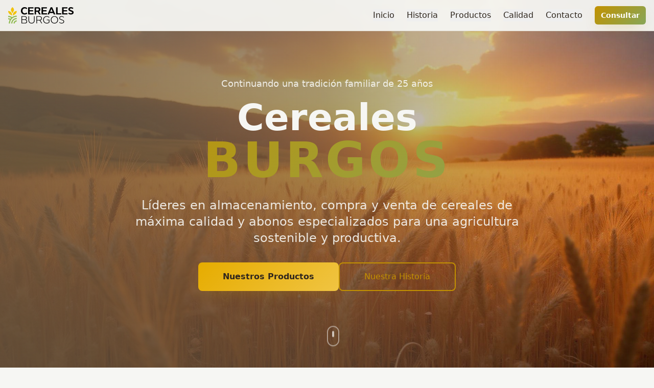

--- FILE ---
content_type: text/html; charset=utf-8
request_url: https://www.cerealesburgos.com/
body_size: 626
content:
<!doctype html>
<html lang="en">
  <head>
    <meta charset="UTF-8" />
    <meta name="viewport" content="width=device-width, initial-scale=1.0" />
    <title>Cereales Burgos</title>
    <meta name="description" content="Cereales Burgos es tu empresa de confianza en el almacenamiento, compra y venta de cereales premium en Burgos, además de ofrecer abonos para una agricultura sostenible y de calidad. Con más de 25 años de tradición familiar en Burgos, nos especializamos en dar soluciones agrícolas profesionales, combinando experiencia, cercanía y compromiso con el campo.">
    <meta name="author" content="Cereales Burgos" />
    <meta name="keywords" content="cereales, trigo, cebada, avena, abonos, fertilizantes, agricultura, Burgos, semillas, calidad, sostenible">

    
    
    <meta property="og:type" content="website" />
    <meta property="og:image" content="https://lovable.dev/opengraph-image-p98pqg.png" />

    <meta name="twitter:card" content="summary_large_image" />
    <meta name="twitter:site" content="@lovable_dev" />
    <meta name="twitter:image" content="https://lovable.dev/opengraph-image-p98pqg.png" />
    <meta property="og:title" content="Cereales Burgos">
  <meta name="twitter:title" content="Cereales Burgos">
  <meta property="og:description" content="Cereales Burgos es tu empresa de confianza en el almacenamiento, compra y venta de cereales premium en Burgos, además de ofrecer abonos para una agricultura sostenible y de calidad. Con más de 25 años de tradición familiar en Burgos, nos especializamos en dar soluciones agrícolas profesionales, combinando experiencia, cercanía y compromiso con el campo.">
  <meta name="twitter:description" content="Cereales Burgos es tu empresa de confianza en el almacenamiento, compra y venta de cereales premium en Burgos, además de ofrecer abonos para una agricultura sostenible y de calidad. Con más de 25 años de tradición familiar en Burgos, nos especializamos en dar soluciones agrícolas profesionales, combinando experiencia, cercanía y compromiso con el campo.">
  <link rel="icon" type="image/x-icon" href="https://storage.googleapis.com/gpt-engineer-file-uploads/2wcWtOAgUwclgVwe1YZ148mt7zo2/uploads/1759218395407-Captura de pantalla 2025-09-30 a las 9.46.20.png">
  <script type="module" crossorigin src="/assets/index-B_rR3Amd.js"></script>
  <link rel="stylesheet" crossorigin href="/assets/index-JoEeT4uS.css">
</head>

  <body>
    <div id="root"></div>
  </body>
</html>


--- FILE ---
content_type: image/svg+xml
request_url: https://www.cerealesburgos.com/assets/logo-cereales-burgos-DbY6MIgJ.svg
body_size: 2709
content:
<?xml version="1.0" encoding="UTF-8"?>
<svg id="Capa_2" data-name="Capa 2" xmlns="http://www.w3.org/2000/svg" viewBox="0 0 1288.72 322.62">
  <defs>
    <style>
      .cls-1 {
        fill: #f2c200;
      }

      .cls-2 {
        fill: #92bb53;
      }
    </style>
  </defs>
  <g id="Capa_2-2" data-name="Capa 2">
    <g id="Capa_1-2" data-name="Capa 1-2">
      <g>
        <g>
          <path class="cls-2" d="M12.15,322.61c.39-25.95,7.08-50.54,18.55-73.65-9.44-4.86-19.96-8.14-30.69-7.86l.26-22.56c.53-.75,1.02-.48,1.7-.51,2.89-.13,9.13.67,12.13,1.17,10.28,1.69,20.19,5.8,29.5,10.29l15.37-17.59c-17.23-11.86-38.2-16.81-58.97-17.64v-22.54c27.79-.28,55.11,8.91,77.7,24.81,25.92-19.03,57.56-28.39,89.66-29.34,1.09.28.91,1.64.96,2.48.28,4.54.36,14.77-.12,19.04-.08.73-.39,1.38-.52,2.09-24.85-.66-50.21,7.25-71.05,20.57-37.68,24.09-61.37,66.18-61.35,111.22-.41.02-.74.01-.86.01H12.15Z"/>
          <path class="cls-1" d="M83.28,123.73c-.34-.23-1.84-6.58-2.31-7.81-7.86-20.86-27.1-39.73-26.87-63C54.31,31.98,68.64,12.83,84.13,0c12.52,9.92,25.54,26.78,29.04,42.67,6.94,31.51-20.95,52.15-27.9,80.48-.25.69-1.69.8-2,.59h.01Z"/>
          <path class="cls-1" d="M148.41,129.32c-15.25,16.33-37.92,22.02-52.21,35.67-1.53,1.47-1.43,4.03-4.25,3.27-1.09-22.38,3.23-47.07,17.36-65.02,13.11-16.66,31.72-24.27,52.41-26.81,1.04-.13,5.74-.97,6.3-.13.53,19.28-6.4,38.88-19.6,53.02h0Z"/>
          <path class="cls-1" d="M76.33,168.25c-2.45.23-3.39-2.56-5.09-4-10.04-8.48-22.68-13.38-33.6-20.62C18.54,130.97,5.28,114.63,1.31,91.5c-.36-2.07-1.87-14.88-.73-15.48,15.4.67,30.97,4.74,43.79,13.47,25.34,17.26,33.5,49.5,31.96,78.75h0Z"/>
          <path class="cls-2" d="M58.98,322.61c0-6.41.84-12.86,1.92-19.18,5.93-34.73,30.15-65.61,62.85-79.96,13.92-6.11,29.29-9.48,44.52-9.54l-.25,22.58c-.53.77-8.5.79-10.45,1.06-42.73,5.85-75.56,41.55-75.45,85.05h-23.14Z"/>
          <path class="cls-2" d="M105.82,322.61c-.65-33.68,28.81-62.77,62.45-61.86v22.55c-21.64.14-39.36,17.67-39.9,39.31,0,0-22.55,0-22.55,0Z"/>
        </g>
        <g>
          <path d="M376.65,124.91c-13.54,13.93-31.23,20.85-53.27,20.75-21.74,0-39.33-6.72-52.77-20.26-13.54-13.44-20.26-30.93-20.26-52.38s6.82-39.23,20.36-52.77S301.74,0,323.19,0s39.33,6.92,53.46,20.85l-17,17.59c-3.26-4.05-8-7.31-14.33-9.88-6.42-2.57-13.04-3.85-19.96-3.85-12.95,0-23.52,4.45-31.62,13.44-8.2,8.99-12.25,20.56-12.25,34.69s4.05,25.5,12.25,34.49,18.68,13.54,31.62,13.54c6.82,0,13.44-1.28,19.86-3.95,6.42-2.57,11.17-5.83,14.43-9.88l17,17.89v-.02Z"/>
          <path d="M393.15,1.98h104.46v23.92h-75.3v34h68.98v23.92h-68.98v35.97h77.28v23.92h-106.43V1.98h-.01Z"/>
          <path d="M519.15,143.69V1.98h68.78c13.54,0,24.41,4.05,32.81,12.25,8.4,8.2,12.55,18.88,12.55,32.12,0,9.29-2.27,17.49-6.72,24.61-4.55,7.21-10.77,12.55-18.58,16.11l33.2,56.63h-31.62l-30.54-52.57h-30.73v52.57h-29.15ZM548.31,25.89v41.11h36.56c5.63,0,10.28-1.98,13.93-5.83,3.56-3.85,5.34-8.8,5.34-15.02,0-12.35-7.71-20.26-19.27-20.26,0,0-36.56,0-36.56,0Z"/>
          <path d="M656.72,1.98h104.46v23.92h-75.3v34h68.98v23.92h-68.98v35.97h77.28v23.92h-106.43V1.98h-.01Z"/>
          <path d="M773.62,143.69L835.68,1.98h29.75l62.16,141.71h-30.54l-12.35-28.96h-68.19l-12.35,28.96h-30.54ZM850.71,35.18l-23.92,55.64h47.63l-23.72-55.64h0Z"/>
          <path d="M942.32,143.69V1.98h29.15v117.8h73.23v23.92h-102.38Z"/>
          <path d="M1060.51,1.98h104.46v23.92h-75.3v34h68.98v23.92h-68.98v35.97h77.28v23.92h-106.43V1.98h0Z"/>
          <path d="M1273.67,133.61c-10.08,8-22.93,12.06-38.44,12.06-10.18,0-20.06-1.68-29.75-5.14s-17.69-8-24.01-13.64l14.53-18.58c4.15,3.66,9.59,6.62,16.21,8.99s13.34,3.56,20.26,3.56c8,0,14.53-1.48,19.67-4.55,5.04-2.96,7.61-6.72,7.61-11.27,0-3.46-1.98-6.62-5.93-9.39-4.05-2.77-10.97-5.83-20.75-9.09-17.49-5.83-30.14-12.25-37.75-19.37-7.61-7.02-11.46-15.61-11.46-25.69,0-12.16,4.64-22.04,13.84-29.84s21.05-11.66,35.58-11.66c9.39,0,18.68,1.68,27.87,4.94,9.09,3.26,16.5,7.51,22.14,12.65l-14.03,19.07c-3.36-3.36-8.1-6.13-14.13-8.4s-12.16-3.36-18.38-3.36c-7.02,0-12.75,1.38-17.2,4.25s-6.72,6.52-6.72,11.07c0,3.76,1.98,7.02,5.93,9.78,3.85,2.87,10.77,5.93,20.75,9.29,17.39,5.93,29.94,12.35,37.65,19.27,7.71,7.02,11.56,15.22,11.56,24.8,0,12.16-5.04,22.24-15.02,30.24h-.03Z"/>
        </g>
        <g>
          <path d="M261.42,321.22v-141.71h69.67c10.57,0,19.07,3.26,25.69,9.78,6.62,6.62,9.88,15.02,9.88,25.3,0,14.92-7.81,26.68-20.06,32.12,8,2.08,14.43,6.32,19.37,12.85,4.94,6.62,7.41,14.43,7.41,23.62,0,11.17-3.56,20.36-10.77,27.37-7.21,7.12-16.6,10.67-28.07,10.67h-73.13,0ZM273.97,242.26h53.46c8,0,14.43-2.47,19.27-7.31s7.21-11.07,7.21-18.78-2.37-14.03-7.21-18.97c-4.84-4.84-11.27-7.31-19.27-7.31h-53.46v52.38h0ZM273.97,253.04v57.71h56.72c8.8,0,15.91-2.67,21.35-8.1s8.2-12.35,8.2-20.85-2.77-15.42-8.2-20.75-12.55-8-21.35-8h-56.72Z"/>
          <path d="M399.87,179.51h12.55v83.41c0,14.82,4.45,26.58,13.24,35.38s20.36,13.24,34.69,13.24,25.89-4.45,34.79-13.24c8.8-8.8,13.24-20.56,13.24-35.38v-83.41h12.55v83.41c0,18.08-5.63,32.51-16.8,43.38s-25.79,16.31-43.68,16.31-32.61-5.44-43.78-16.31-16.8-25.3-16.8-43.38v-83.41h0Z"/>
          <path d="M555.82,321.22v-141.71h65.82c12.35,0,22.43,3.85,30.24,11.46s11.66,17.49,11.66,29.65c0,10.28-2.87,19.07-8.6,26.29-5.73,7.31-13.44,11.96-23.03,14.03l37.85,60.28h-14.13l-37.06-59.29h-50.2v59.29h-12.55,0ZM568.37,190.28v60.68h52.08c8.99,0,16.4-2.77,22.04-8.4s8.5-12.95,8.5-21.94-2.87-16.31-8.5-21.94-13.04-8.4-22.04-8.4h-52.08Z"/>
          <path d="M758.6,257.48v-10.97h53.86v55.04c-13.74,14.03-31.23,21.05-52.38,21.05s-38.64-6.72-51.88-20.16c-13.34-13.34-19.96-30.73-19.96-52.08s6.72-38.64,20.06-52.08,30.54-20.16,51.78-20.16,38.64,7.02,52.38,21.05l-7.71,7.91c-5.14-5.53-11.56-9.88-19.37-13.04-7.81-3.16-16.11-4.74-24.9-4.74-17.39,0-31.62,5.73-42.59,17.2-10.97,11.46-16.5,26.09-16.5,43.88s5.53,32.71,16.5,44.08c10.97,11.36,25.3,17.1,42.79,17.1,15.81,0,28.86-4.84,39.23-14.43v-39.63h-41.31v-.02Z"/>
          <path d="M839.14,250.37c0-21.25,6.62-38.64,19.76-52.08s30.24-20.16,51.29-20.16,37.95,6.72,51.19,20.16c13.14,13.44,19.76,30.83,19.76,52.08s-6.62,38.74-19.76,52.08c-13.24,13.44-30.34,20.16-51.19,20.16s-38.15-6.72-51.29-20.16c-13.14-13.34-19.76-30.73-19.76-52.08h0ZM852.29,250.37c0,17.99,5.44,32.71,16.21,44.08,10.77,11.36,24.71,17.1,41.7,17.1s30.83-5.73,41.6-17.1c10.67-11.36,16.01-26.09,16.01-44.08s-5.34-32.61-16.01-43.98c-10.77-11.36-24.61-17.1-41.6-17.1s-30.93,5.73-41.7,17.1c-10.77,11.36-16.21,26.09-16.21,43.98h0Z"/>
          <path d="M1087.39,311.74c-9.19,7.21-20.85,10.87-35.18,10.87-9.88,0-19.27-1.78-28.07-5.34s-16.31-8.4-22.33-14.63l6.62-8.1c11.36,11.36,25.6,17,42.69,17,11.07,0,20.16-2.47,27.18-7.51s10.48-11.46,10.48-19.27c0-6.23-3.06-11.46-6.82-15.12-1.88-1.78-4.64-3.56-8.1-5.34-3.46-1.68-6.72-3.16-9.68-4.25s-6.92-2.37-11.76-3.95c-15.91-5.14-27.87-10.67-35.87-16.7-8-5.93-11.96-14.03-11.96-24.21,0-10.97,4.25-19.86,12.85-26.78,8.5-6.82,19.47-10.28,32.91-10.28,9.29,0,18.08,1.78,26.48,5.24,8.3,3.56,15.22,8.4,20.65,14.43l-6.62,8.3c-9.68-11.17-22.83-16.8-39.43-16.8-10.18,0-18.38,2.37-24.71,7.02-6.42,4.74-9.59,10.87-9.59,18.48s3.06,12.95,9.19,17c6.03,4.05,15.42,8.1,28.07,12.35,7.71,2.57,14.03,4.94,18.88,7.02,4.84,2.17,9.59,4.84,14.23,8,9.39,6.32,13.64,14.63,13.64,25.2s-4.55,20.16-13.74,27.37h0Z"/>
        </g>
      </g>
    </g>
  </g>
</svg>

--- FILE ---
content_type: application/javascript; charset=utf-8
request_url: https://www.cerealesburgos.com/assets/index-B_rR3Amd.js
body_size: 107576
content:
var gc=e=>{throw TypeError(e)};var cl=(e,t,n)=>t.has(e)||gc("Cannot "+n);var N=(e,t,n)=>(cl(e,t,"read from private field"),n?n.call(e):t.get(e)),Z=(e,t,n)=>t.has(e)?gc("Cannot add the same private member more than once"):t instanceof WeakSet?t.add(e):t.set(e,n),U=(e,t,n,r)=>(cl(e,t,"write to private field"),r?r.call(e,n):t.set(e,n),n),ke=(e,t,n)=>(cl(e,t,"access private method"),n);var mi=(e,t,n,r)=>({set _(o){U(e,t,o,n)},get _(){return N(e,t,r)}});function Eg(e,t){for(var n=0;n<t.length;n++){const r=t[n];if(typeof r!="string"&&!Array.isArray(r)){for(const o in r)if(o!=="default"&&!(o in e)){const i=Object.getOwnPropertyDescriptor(r,o);i&&Object.defineProperty(e,o,i.get?i:{enumerable:!0,get:()=>r[o]})}}}return Object.freeze(Object.defineProperty(e,Symbol.toStringTag,{value:"Module"}))}(function(){const t=document.createElement("link").relList;if(t&&t.supports&&t.supports("modulepreload"))return;for(const o of document.querySelectorAll('link[rel="modulepreload"]'))r(o);new MutationObserver(o=>{for(const i of o)if(i.type==="childList")for(const s of i.addedNodes)s.tagName==="LINK"&&s.rel==="modulepreload"&&r(s)}).observe(document,{childList:!0,subtree:!0});function n(o){const i={};return o.integrity&&(i.integrity=o.integrity),o.referrerPolicy&&(i.referrerPolicy=o.referrerPolicy),o.crossOrigin==="use-credentials"?i.credentials="include":o.crossOrigin==="anonymous"?i.credentials="omit":i.credentials="same-origin",i}function r(o){if(o.ep)return;o.ep=!0;const i=n(o);fetch(o.href,i)}})();function yf(e){return e&&e.__esModule&&Object.prototype.hasOwnProperty.call(e,"default")?e.default:e}var xf={exports:{}},Os={},wf={exports:{}},Y={};/**
 * @license React
 * react.production.min.js
 *
 * Copyright (c) Facebook, Inc. and its affiliates.
 *
 * This source code is licensed under the MIT license found in the
 * LICENSE file in the root directory of this source tree.
 */var oi=Symbol.for("react.element"),Cg=Symbol.for("react.portal"),bg=Symbol.for("react.fragment"),kg=Symbol.for("react.strict_mode"),Ng=Symbol.for("react.profiler"),Pg=Symbol.for("react.provider"),Tg=Symbol.for("react.context"),Rg=Symbol.for("react.forward_ref"),jg=Symbol.for("react.suspense"),Og=Symbol.for("react.memo"),_g=Symbol.for("react.lazy"),vc=Symbol.iterator;function Ag(e){return e===null||typeof e!="object"?null:(e=vc&&e[vc]||e["@@iterator"],typeof e=="function"?e:null)}var Sf={isMounted:function(){return!1},enqueueForceUpdate:function(){},enqueueReplaceState:function(){},enqueueSetState:function(){}},Ef=Object.assign,Cf={};function no(e,t,n){this.props=e,this.context=t,this.refs=Cf,this.updater=n||Sf}no.prototype.isReactComponent={};no.prototype.setState=function(e,t){if(typeof e!="object"&&typeof e!="function"&&e!=null)throw Error("setState(...): takes an object of state variables to update or a function which returns an object of state variables.");this.updater.enqueueSetState(this,e,t,"setState")};no.prototype.forceUpdate=function(e){this.updater.enqueueForceUpdate(this,e,"forceUpdate")};function bf(){}bf.prototype=no.prototype;function Za(e,t,n){this.props=e,this.context=t,this.refs=Cf,this.updater=n||Sf}var Ja=Za.prototype=new bf;Ja.constructor=Za;Ef(Ja,no.prototype);Ja.isPureReactComponent=!0;var yc=Array.isArray,kf=Object.prototype.hasOwnProperty,eu={current:null},Nf={key:!0,ref:!0,__self:!0,__source:!0};function Pf(e,t,n){var r,o={},i=null,s=null;if(t!=null)for(r in t.ref!==void 0&&(s=t.ref),t.key!==void 0&&(i=""+t.key),t)kf.call(t,r)&&!Nf.hasOwnProperty(r)&&(o[r]=t[r]);var l=arguments.length-2;if(l===1)o.children=n;else if(1<l){for(var a=Array(l),u=0;u<l;u++)a[u]=arguments[u+2];o.children=a}if(e&&e.defaultProps)for(r in l=e.defaultProps,l)o[r]===void 0&&(o[r]=l[r]);return{$$typeof:oi,type:e,key:i,ref:s,props:o,_owner:eu.current}}function Mg(e,t){return{$$typeof:oi,type:e.type,key:t,ref:e.ref,props:e.props,_owner:e._owner}}function tu(e){return typeof e=="object"&&e!==null&&e.$$typeof===oi}function Lg(e){var t={"=":"=0",":":"=2"};return"$"+e.replace(/[=:]/g,function(n){return t[n]})}var xc=/\/+/g;function dl(e,t){return typeof e=="object"&&e!==null&&e.key!=null?Lg(""+e.key):t.toString(36)}function Di(e,t,n,r,o){var i=typeof e;(i==="undefined"||i==="boolean")&&(e=null);var s=!1;if(e===null)s=!0;else switch(i){case"string":case"number":s=!0;break;case"object":switch(e.$$typeof){case oi:case Cg:s=!0}}if(s)return s=e,o=o(s),e=r===""?"."+dl(s,0):r,yc(o)?(n="",e!=null&&(n=e.replace(xc,"$&/")+"/"),Di(o,t,n,"",function(u){return u})):o!=null&&(tu(o)&&(o=Mg(o,n+(!o.key||s&&s.key===o.key?"":(""+o.key).replace(xc,"$&/")+"/")+e)),t.push(o)),1;if(s=0,r=r===""?".":r+":",yc(e))for(var l=0;l<e.length;l++){i=e[l];var a=r+dl(i,l);s+=Di(i,t,n,a,o)}else if(a=Ag(e),typeof a=="function")for(e=a.call(e),l=0;!(i=e.next()).done;)i=i.value,a=r+dl(i,l++),s+=Di(i,t,n,a,o);else if(i==="object")throw t=String(e),Error("Objects are not valid as a React child (found: "+(t==="[object Object]"?"object with keys {"+Object.keys(e).join(", ")+"}":t)+"). If you meant to render a collection of children, use an array instead.");return s}function gi(e,t,n){if(e==null)return e;var r=[],o=0;return Di(e,r,"","",function(i){return t.call(n,i,o++)}),r}function zg(e){if(e._status===-1){var t=e._result;t=t(),t.then(function(n){(e._status===0||e._status===-1)&&(e._status=1,e._result=n)},function(n){(e._status===0||e._status===-1)&&(e._status=2,e._result=n)}),e._status===-1&&(e._status=0,e._result=t)}if(e._status===1)return e._result.default;throw e._result}var Le={current:null},Fi={transition:null},Ig={ReactCurrentDispatcher:Le,ReactCurrentBatchConfig:Fi,ReactCurrentOwner:eu};function Tf(){throw Error("act(...) is not supported in production builds of React.")}Y.Children={map:gi,forEach:function(e,t,n){gi(e,function(){t.apply(this,arguments)},n)},count:function(e){var t=0;return gi(e,function(){t++}),t},toArray:function(e){return gi(e,function(t){return t})||[]},only:function(e){if(!tu(e))throw Error("React.Children.only expected to receive a single React element child.");return e}};Y.Component=no;Y.Fragment=bg;Y.Profiler=Ng;Y.PureComponent=Za;Y.StrictMode=kg;Y.Suspense=jg;Y.__SECRET_INTERNALS_DO_NOT_USE_OR_YOU_WILL_BE_FIRED=Ig;Y.act=Tf;Y.cloneElement=function(e,t,n){if(e==null)throw Error("React.cloneElement(...): The argument must be a React element, but you passed "+e+".");var r=Ef({},e.props),o=e.key,i=e.ref,s=e._owner;if(t!=null){if(t.ref!==void 0&&(i=t.ref,s=eu.current),t.key!==void 0&&(o=""+t.key),e.type&&e.type.defaultProps)var l=e.type.defaultProps;for(a in t)kf.call(t,a)&&!Nf.hasOwnProperty(a)&&(r[a]=t[a]===void 0&&l!==void 0?l[a]:t[a])}var a=arguments.length-2;if(a===1)r.children=n;else if(1<a){l=Array(a);for(var u=0;u<a;u++)l[u]=arguments[u+2];r.children=l}return{$$typeof:oi,type:e.type,key:o,ref:i,props:r,_owner:s}};Y.createContext=function(e){return e={$$typeof:Tg,_currentValue:e,_currentValue2:e,_threadCount:0,Provider:null,Consumer:null,_defaultValue:null,_globalName:null},e.Provider={$$typeof:Pg,_context:e},e.Consumer=e};Y.createElement=Pf;Y.createFactory=function(e){var t=Pf.bind(null,e);return t.type=e,t};Y.createRef=function(){return{current:null}};Y.forwardRef=function(e){return{$$typeof:Rg,render:e}};Y.isValidElement=tu;Y.lazy=function(e){return{$$typeof:_g,_payload:{_status:-1,_result:e},_init:zg}};Y.memo=function(e,t){return{$$typeof:Og,type:e,compare:t===void 0?null:t}};Y.startTransition=function(e){var t=Fi.transition;Fi.transition={};try{e()}finally{Fi.transition=t}};Y.unstable_act=Tf;Y.useCallback=function(e,t){return Le.current.useCallback(e,t)};Y.useContext=function(e){return Le.current.useContext(e)};Y.useDebugValue=function(){};Y.useDeferredValue=function(e){return Le.current.useDeferredValue(e)};Y.useEffect=function(e,t){return Le.current.useEffect(e,t)};Y.useId=function(){return Le.current.useId()};Y.useImperativeHandle=function(e,t,n){return Le.current.useImperativeHandle(e,t,n)};Y.useInsertionEffect=function(e,t){return Le.current.useInsertionEffect(e,t)};Y.useLayoutEffect=function(e,t){return Le.current.useLayoutEffect(e,t)};Y.useMemo=function(e,t){return Le.current.useMemo(e,t)};Y.useReducer=function(e,t,n){return Le.current.useReducer(e,t,n)};Y.useRef=function(e){return Le.current.useRef(e)};Y.useState=function(e){return Le.current.useState(e)};Y.useSyncExternalStore=function(e,t,n){return Le.current.useSyncExternalStore(e,t,n)};Y.useTransition=function(){return Le.current.useTransition()};Y.version="18.3.1";wf.exports=Y;var w=wf.exports;const O=yf(w),Rf=Eg({__proto__:null,default:O},[w]);/**
 * @license React
 * react-jsx-runtime.production.min.js
 *
 * Copyright (c) Facebook, Inc. and its affiliates.
 *
 * This source code is licensed under the MIT license found in the
 * LICENSE file in the root directory of this source tree.
 */var Dg=w,Fg=Symbol.for("react.element"),$g=Symbol.for("react.fragment"),Bg=Object.prototype.hasOwnProperty,Ug=Dg.__SECRET_INTERNALS_DO_NOT_USE_OR_YOU_WILL_BE_FIRED.ReactCurrentOwner,Vg={key:!0,ref:!0,__self:!0,__source:!0};function jf(e,t,n){var r,o={},i=null,s=null;n!==void 0&&(i=""+n),t.key!==void 0&&(i=""+t.key),t.ref!==void 0&&(s=t.ref);for(r in t)Bg.call(t,r)&&!Vg.hasOwnProperty(r)&&(o[r]=t[r]);if(e&&e.defaultProps)for(r in t=e.defaultProps,t)o[r]===void 0&&(o[r]=t[r]);return{$$typeof:Fg,type:e,key:i,ref:s,props:o,_owner:Ug.current}}Os.Fragment=$g;Os.jsx=jf;Os.jsxs=jf;xf.exports=Os;var g=xf.exports,Of={exports:{}},Je={},_f={exports:{}},Af={};/**
 * @license React
 * scheduler.production.min.js
 *
 * Copyright (c) Facebook, Inc. and its affiliates.
 *
 * This source code is licensed under the MIT license found in the
 * LICENSE file in the root directory of this source tree.
 */(function(e){function t(P,T){var L=P.length;P.push(T);e:for(;0<L;){var H=L-1>>>1,D=P[H];if(0<o(D,T))P[H]=T,P[L]=D,L=H;else break e}}function n(P){return P.length===0?null:P[0]}function r(P){if(P.length===0)return null;var T=P[0],L=P.pop();if(L!==T){P[0]=L;e:for(var H=0,D=P.length,K=D>>>1;H<K;){var q=2*(H+1)-1,he=P[q],be=q+1,J=P[be];if(0>o(he,L))be<D&&0>o(J,he)?(P[H]=J,P[be]=L,H=be):(P[H]=he,P[q]=L,H=q);else if(be<D&&0>o(J,L))P[H]=J,P[be]=L,H=be;else break e}}return T}function o(P,T){var L=P.sortIndex-T.sortIndex;return L!==0?L:P.id-T.id}if(typeof performance=="object"&&typeof performance.now=="function"){var i=performance;e.unstable_now=function(){return i.now()}}else{var s=Date,l=s.now();e.unstable_now=function(){return s.now()-l}}var a=[],u=[],c=1,f=null,h=3,d=!1,S=!1,y=!1,x=typeof setTimeout=="function"?setTimeout:null,m=typeof clearTimeout=="function"?clearTimeout:null,p=typeof setImmediate<"u"?setImmediate:null;typeof navigator<"u"&&navigator.scheduling!==void 0&&navigator.scheduling.isInputPending!==void 0&&navigator.scheduling.isInputPending.bind(navigator.scheduling);function v(P){for(var T=n(u);T!==null;){if(T.callback===null)r(u);else if(T.startTime<=P)r(u),T.sortIndex=T.expirationTime,t(a,T);else break;T=n(u)}}function E(P){if(y=!1,v(P),!S)if(n(a)!==null)S=!0,$(C);else{var T=n(u);T!==null&&V(E,T.startTime-P)}}function C(P,T){S=!1,y&&(y=!1,m(R),R=-1),d=!0;var L=h;try{for(v(T),f=n(a);f!==null&&(!(f.expirationTime>T)||P&&!F());){var H=f.callback;if(typeof H=="function"){f.callback=null,h=f.priorityLevel;var D=H(f.expirationTime<=T);T=e.unstable_now(),typeof D=="function"?f.callback=D:f===n(a)&&r(a),v(T)}else r(a);f=n(a)}if(f!==null)var K=!0;else{var q=n(u);q!==null&&V(E,q.startTime-T),K=!1}return K}finally{f=null,h=L,d=!1}}var b=!1,k=null,R=-1,A=5,_=-1;function F(){return!(e.unstable_now()-_<A)}function I(){if(k!==null){var P=e.unstable_now();_=P;var T=!0;try{T=k(!0,P)}finally{T?Q():(b=!1,k=null)}}else b=!1}var Q;if(typeof p=="function")Q=function(){p(I)};else if(typeof MessageChannel<"u"){var M=new MessageChannel,G=M.port2;M.port1.onmessage=I,Q=function(){G.postMessage(null)}}else Q=function(){x(I,0)};function $(P){k=P,b||(b=!0,Q())}function V(P,T){R=x(function(){P(e.unstable_now())},T)}e.unstable_IdlePriority=5,e.unstable_ImmediatePriority=1,e.unstable_LowPriority=4,e.unstable_NormalPriority=3,e.unstable_Profiling=null,e.unstable_UserBlockingPriority=2,e.unstable_cancelCallback=function(P){P.callback=null},e.unstable_continueExecution=function(){S||d||(S=!0,$(C))},e.unstable_forceFrameRate=function(P){0>P||125<P?console.error("forceFrameRate takes a positive int between 0 and 125, forcing frame rates higher than 125 fps is not supported"):A=0<P?Math.floor(1e3/P):5},e.unstable_getCurrentPriorityLevel=function(){return h},e.unstable_getFirstCallbackNode=function(){return n(a)},e.unstable_next=function(P){switch(h){case 1:case 2:case 3:var T=3;break;default:T=h}var L=h;h=T;try{return P()}finally{h=L}},e.unstable_pauseExecution=function(){},e.unstable_requestPaint=function(){},e.unstable_runWithPriority=function(P,T){switch(P){case 1:case 2:case 3:case 4:case 5:break;default:P=3}var L=h;h=P;try{return T()}finally{h=L}},e.unstable_scheduleCallback=function(P,T,L){var H=e.unstable_now();switch(typeof L=="object"&&L!==null?(L=L.delay,L=typeof L=="number"&&0<L?H+L:H):L=H,P){case 1:var D=-1;break;case 2:D=250;break;case 5:D=1073741823;break;case 4:D=1e4;break;default:D=5e3}return D=L+D,P={id:c++,callback:T,priorityLevel:P,startTime:L,expirationTime:D,sortIndex:-1},L>H?(P.sortIndex=L,t(u,P),n(a)===null&&P===n(u)&&(y?(m(R),R=-1):y=!0,V(E,L-H))):(P.sortIndex=D,t(a,P),S||d||(S=!0,$(C))),P},e.unstable_shouldYield=F,e.unstable_wrapCallback=function(P){var T=h;return function(){var L=h;h=T;try{return P.apply(this,arguments)}finally{h=L}}}})(Af);_f.exports=Af;var Hg=_f.exports;/**
 * @license React
 * react-dom.production.min.js
 *
 * Copyright (c) Facebook, Inc. and its affiliates.
 *
 * This source code is licensed under the MIT license found in the
 * LICENSE file in the root directory of this source tree.
 */var Wg=w,Ze=Hg;function j(e){for(var t="https://reactjs.org/docs/error-decoder.html?invariant="+e,n=1;n<arguments.length;n++)t+="&args[]="+encodeURIComponent(arguments[n]);return"Minified React error #"+e+"; visit "+t+" for the full message or use the non-minified dev environment for full errors and additional helpful warnings."}var Mf=new Set,Lo={};function ur(e,t){Kr(e,t),Kr(e+"Capture",t)}function Kr(e,t){for(Lo[e]=t,e=0;e<t.length;e++)Mf.add(t[e])}var Kt=!(typeof window>"u"||typeof window.document>"u"||typeof window.document.createElement>"u"),Hl=Object.prototype.hasOwnProperty,Qg=/^[:A-Z_a-z\u00C0-\u00D6\u00D8-\u00F6\u00F8-\u02FF\u0370-\u037D\u037F-\u1FFF\u200C-\u200D\u2070-\u218F\u2C00-\u2FEF\u3001-\uD7FF\uF900-\uFDCF\uFDF0-\uFFFD][:A-Z_a-z\u00C0-\u00D6\u00D8-\u00F6\u00F8-\u02FF\u0370-\u037D\u037F-\u1FFF\u200C-\u200D\u2070-\u218F\u2C00-\u2FEF\u3001-\uD7FF\uF900-\uFDCF\uFDF0-\uFFFD\-.0-9\u00B7\u0300-\u036F\u203F-\u2040]*$/,wc={},Sc={};function Kg(e){return Hl.call(Sc,e)?!0:Hl.call(wc,e)?!1:Qg.test(e)?Sc[e]=!0:(wc[e]=!0,!1)}function Yg(e,t,n,r){if(n!==null&&n.type===0)return!1;switch(typeof t){case"function":case"symbol":return!0;case"boolean":return r?!1:n!==null?!n.acceptsBooleans:(e=e.toLowerCase().slice(0,5),e!=="data-"&&e!=="aria-");default:return!1}}function Gg(e,t,n,r){if(t===null||typeof t>"u"||Yg(e,t,n,r))return!0;if(r)return!1;if(n!==null)switch(n.type){case 3:return!t;case 4:return t===!1;case 5:return isNaN(t);case 6:return isNaN(t)||1>t}return!1}function ze(e,t,n,r,o,i,s){this.acceptsBooleans=t===2||t===3||t===4,this.attributeName=r,this.attributeNamespace=o,this.mustUseProperty=n,this.propertyName=e,this.type=t,this.sanitizeURL=i,this.removeEmptyString=s}var Ce={};"children dangerouslySetInnerHTML defaultValue defaultChecked innerHTML suppressContentEditableWarning suppressHydrationWarning style".split(" ").forEach(function(e){Ce[e]=new ze(e,0,!1,e,null,!1,!1)});[["acceptCharset","accept-charset"],["className","class"],["htmlFor","for"],["httpEquiv","http-equiv"]].forEach(function(e){var t=e[0];Ce[t]=new ze(t,1,!1,e[1],null,!1,!1)});["contentEditable","draggable","spellCheck","value"].forEach(function(e){Ce[e]=new ze(e,2,!1,e.toLowerCase(),null,!1,!1)});["autoReverse","externalResourcesRequired","focusable","preserveAlpha"].forEach(function(e){Ce[e]=new ze(e,2,!1,e,null,!1,!1)});"allowFullScreen async autoFocus autoPlay controls default defer disabled disablePictureInPicture disableRemotePlayback formNoValidate hidden loop noModule noValidate open playsInline readOnly required reversed scoped seamless itemScope".split(" ").forEach(function(e){Ce[e]=new ze(e,3,!1,e.toLowerCase(),null,!1,!1)});["checked","multiple","muted","selected"].forEach(function(e){Ce[e]=new ze(e,3,!0,e,null,!1,!1)});["capture","download"].forEach(function(e){Ce[e]=new ze(e,4,!1,e,null,!1,!1)});["cols","rows","size","span"].forEach(function(e){Ce[e]=new ze(e,6,!1,e,null,!1,!1)});["rowSpan","start"].forEach(function(e){Ce[e]=new ze(e,5,!1,e.toLowerCase(),null,!1,!1)});var nu=/[\-:]([a-z])/g;function ru(e){return e[1].toUpperCase()}"accent-height alignment-baseline arabic-form baseline-shift cap-height clip-path clip-rule color-interpolation color-interpolation-filters color-profile color-rendering dominant-baseline enable-background fill-opacity fill-rule flood-color flood-opacity font-family font-size font-size-adjust font-stretch font-style font-variant font-weight glyph-name glyph-orientation-horizontal glyph-orientation-vertical horiz-adv-x horiz-origin-x image-rendering letter-spacing lighting-color marker-end marker-mid marker-start overline-position overline-thickness paint-order panose-1 pointer-events rendering-intent shape-rendering stop-color stop-opacity strikethrough-position strikethrough-thickness stroke-dasharray stroke-dashoffset stroke-linecap stroke-linejoin stroke-miterlimit stroke-opacity stroke-width text-anchor text-decoration text-rendering underline-position underline-thickness unicode-bidi unicode-range units-per-em v-alphabetic v-hanging v-ideographic v-mathematical vector-effect vert-adv-y vert-origin-x vert-origin-y word-spacing writing-mode xmlns:xlink x-height".split(" ").forEach(function(e){var t=e.replace(nu,ru);Ce[t]=new ze(t,1,!1,e,null,!1,!1)});"xlink:actuate xlink:arcrole xlink:role xlink:show xlink:title xlink:type".split(" ").forEach(function(e){var t=e.replace(nu,ru);Ce[t]=new ze(t,1,!1,e,"http://www.w3.org/1999/xlink",!1,!1)});["xml:base","xml:lang","xml:space"].forEach(function(e){var t=e.replace(nu,ru);Ce[t]=new ze(t,1,!1,e,"http://www.w3.org/XML/1998/namespace",!1,!1)});["tabIndex","crossOrigin"].forEach(function(e){Ce[e]=new ze(e,1,!1,e.toLowerCase(),null,!1,!1)});Ce.xlinkHref=new ze("xlinkHref",1,!1,"xlink:href","http://www.w3.org/1999/xlink",!0,!1);["src","href","action","formAction"].forEach(function(e){Ce[e]=new ze(e,1,!1,e.toLowerCase(),null,!0,!0)});function ou(e,t,n,r){var o=Ce.hasOwnProperty(t)?Ce[t]:null;(o!==null?o.type!==0:r||!(2<t.length)||t[0]!=="o"&&t[0]!=="O"||t[1]!=="n"&&t[1]!=="N")&&(Gg(t,n,o,r)&&(n=null),r||o===null?Kg(t)&&(n===null?e.removeAttribute(t):e.setAttribute(t,""+n)):o.mustUseProperty?e[o.propertyName]=n===null?o.type===3?!1:"":n:(t=o.attributeName,r=o.attributeNamespace,n===null?e.removeAttribute(t):(o=o.type,n=o===3||o===4&&n===!0?"":""+n,r?e.setAttributeNS(r,t,n):e.setAttribute(t,n))))}var Jt=Wg.__SECRET_INTERNALS_DO_NOT_USE_OR_YOU_WILL_BE_FIRED,vi=Symbol.for("react.element"),yr=Symbol.for("react.portal"),xr=Symbol.for("react.fragment"),iu=Symbol.for("react.strict_mode"),Wl=Symbol.for("react.profiler"),Lf=Symbol.for("react.provider"),zf=Symbol.for("react.context"),su=Symbol.for("react.forward_ref"),Ql=Symbol.for("react.suspense"),Kl=Symbol.for("react.suspense_list"),lu=Symbol.for("react.memo"),dn=Symbol.for("react.lazy"),If=Symbol.for("react.offscreen"),Ec=Symbol.iterator;function co(e){return e===null||typeof e!="object"?null:(e=Ec&&e[Ec]||e["@@iterator"],typeof e=="function"?e:null)}var ce=Object.assign,fl;function So(e){if(fl===void 0)try{throw Error()}catch(n){var t=n.stack.trim().match(/\n( *(at )?)/);fl=t&&t[1]||""}return`
`+fl+e}var pl=!1;function hl(e,t){if(!e||pl)return"";pl=!0;var n=Error.prepareStackTrace;Error.prepareStackTrace=void 0;try{if(t)if(t=function(){throw Error()},Object.defineProperty(t.prototype,"props",{set:function(){throw Error()}}),typeof Reflect=="object"&&Reflect.construct){try{Reflect.construct(t,[])}catch(u){var r=u}Reflect.construct(e,[],t)}else{try{t.call()}catch(u){r=u}e.call(t.prototype)}else{try{throw Error()}catch(u){r=u}e()}}catch(u){if(u&&r&&typeof u.stack=="string"){for(var o=u.stack.split(`
`),i=r.stack.split(`
`),s=o.length-1,l=i.length-1;1<=s&&0<=l&&o[s]!==i[l];)l--;for(;1<=s&&0<=l;s--,l--)if(o[s]!==i[l]){if(s!==1||l!==1)do if(s--,l--,0>l||o[s]!==i[l]){var a=`
`+o[s].replace(" at new "," at ");return e.displayName&&a.includes("<anonymous>")&&(a=a.replace("<anonymous>",e.displayName)),a}while(1<=s&&0<=l);break}}}finally{pl=!1,Error.prepareStackTrace=n}return(e=e?e.displayName||e.name:"")?So(e):""}function qg(e){switch(e.tag){case 5:return So(e.type);case 16:return So("Lazy");case 13:return So("Suspense");case 19:return So("SuspenseList");case 0:case 2:case 15:return e=hl(e.type,!1),e;case 11:return e=hl(e.type.render,!1),e;case 1:return e=hl(e.type,!0),e;default:return""}}function Yl(e){if(e==null)return null;if(typeof e=="function")return e.displayName||e.name||null;if(typeof e=="string")return e;switch(e){case xr:return"Fragment";case yr:return"Portal";case Wl:return"Profiler";case iu:return"StrictMode";case Ql:return"Suspense";case Kl:return"SuspenseList"}if(typeof e=="object")switch(e.$$typeof){case zf:return(e.displayName||"Context")+".Consumer";case Lf:return(e._context.displayName||"Context")+".Provider";case su:var t=e.render;return e=e.displayName,e||(e=t.displayName||t.name||"",e=e!==""?"ForwardRef("+e+")":"ForwardRef"),e;case lu:return t=e.displayName||null,t!==null?t:Yl(e.type)||"Memo";case dn:t=e._payload,e=e._init;try{return Yl(e(t))}catch{}}return null}function Xg(e){var t=e.type;switch(e.tag){case 24:return"Cache";case 9:return(t.displayName||"Context")+".Consumer";case 10:return(t._context.displayName||"Context")+".Provider";case 18:return"DehydratedFragment";case 11:return e=t.render,e=e.displayName||e.name||"",t.displayName||(e!==""?"ForwardRef("+e+")":"ForwardRef");case 7:return"Fragment";case 5:return t;case 4:return"Portal";case 3:return"Root";case 6:return"Text";case 16:return Yl(t);case 8:return t===iu?"StrictMode":"Mode";case 22:return"Offscreen";case 12:return"Profiler";case 21:return"Scope";case 13:return"Suspense";case 19:return"SuspenseList";case 25:return"TracingMarker";case 1:case 0:case 17:case 2:case 14:case 15:if(typeof t=="function")return t.displayName||t.name||null;if(typeof t=="string")return t}return null}function On(e){switch(typeof e){case"boolean":case"number":case"string":case"undefined":return e;case"object":return e;default:return""}}function Df(e){var t=e.type;return(e=e.nodeName)&&e.toLowerCase()==="input"&&(t==="checkbox"||t==="radio")}function Zg(e){var t=Df(e)?"checked":"value",n=Object.getOwnPropertyDescriptor(e.constructor.prototype,t),r=""+e[t];if(!e.hasOwnProperty(t)&&typeof n<"u"&&typeof n.get=="function"&&typeof n.set=="function"){var o=n.get,i=n.set;return Object.defineProperty(e,t,{configurable:!0,get:function(){return o.call(this)},set:function(s){r=""+s,i.call(this,s)}}),Object.defineProperty(e,t,{enumerable:n.enumerable}),{getValue:function(){return r},setValue:function(s){r=""+s},stopTracking:function(){e._valueTracker=null,delete e[t]}}}}function yi(e){e._valueTracker||(e._valueTracker=Zg(e))}function Ff(e){if(!e)return!1;var t=e._valueTracker;if(!t)return!0;var n=t.getValue(),r="";return e&&(r=Df(e)?e.checked?"true":"false":e.value),e=r,e!==n?(t.setValue(e),!0):!1}function Ji(e){if(e=e||(typeof document<"u"?document:void 0),typeof e>"u")return null;try{return e.activeElement||e.body}catch{return e.body}}function Gl(e,t){var n=t.checked;return ce({},t,{defaultChecked:void 0,defaultValue:void 0,value:void 0,checked:n??e._wrapperState.initialChecked})}function Cc(e,t){var n=t.defaultValue==null?"":t.defaultValue,r=t.checked!=null?t.checked:t.defaultChecked;n=On(t.value!=null?t.value:n),e._wrapperState={initialChecked:r,initialValue:n,controlled:t.type==="checkbox"||t.type==="radio"?t.checked!=null:t.value!=null}}function $f(e,t){t=t.checked,t!=null&&ou(e,"checked",t,!1)}function ql(e,t){$f(e,t);var n=On(t.value),r=t.type;if(n!=null)r==="number"?(n===0&&e.value===""||e.value!=n)&&(e.value=""+n):e.value!==""+n&&(e.value=""+n);else if(r==="submit"||r==="reset"){e.removeAttribute("value");return}t.hasOwnProperty("value")?Xl(e,t.type,n):t.hasOwnProperty("defaultValue")&&Xl(e,t.type,On(t.defaultValue)),t.checked==null&&t.defaultChecked!=null&&(e.defaultChecked=!!t.defaultChecked)}function bc(e,t,n){if(t.hasOwnProperty("value")||t.hasOwnProperty("defaultValue")){var r=t.type;if(!(r!=="submit"&&r!=="reset"||t.value!==void 0&&t.value!==null))return;t=""+e._wrapperState.initialValue,n||t===e.value||(e.value=t),e.defaultValue=t}n=e.name,n!==""&&(e.name=""),e.defaultChecked=!!e._wrapperState.initialChecked,n!==""&&(e.name=n)}function Xl(e,t,n){(t!=="number"||Ji(e.ownerDocument)!==e)&&(n==null?e.defaultValue=""+e._wrapperState.initialValue:e.defaultValue!==""+n&&(e.defaultValue=""+n))}var Eo=Array.isArray;function jr(e,t,n,r){if(e=e.options,t){t={};for(var o=0;o<n.length;o++)t["$"+n[o]]=!0;for(n=0;n<e.length;n++)o=t.hasOwnProperty("$"+e[n].value),e[n].selected!==o&&(e[n].selected=o),o&&r&&(e[n].defaultSelected=!0)}else{for(n=""+On(n),t=null,o=0;o<e.length;o++){if(e[o].value===n){e[o].selected=!0,r&&(e[o].defaultSelected=!0);return}t!==null||e[o].disabled||(t=e[o])}t!==null&&(t.selected=!0)}}function Zl(e,t){if(t.dangerouslySetInnerHTML!=null)throw Error(j(91));return ce({},t,{value:void 0,defaultValue:void 0,children:""+e._wrapperState.initialValue})}function kc(e,t){var n=t.value;if(n==null){if(n=t.children,t=t.defaultValue,n!=null){if(t!=null)throw Error(j(92));if(Eo(n)){if(1<n.length)throw Error(j(93));n=n[0]}t=n}t==null&&(t=""),n=t}e._wrapperState={initialValue:On(n)}}function Bf(e,t){var n=On(t.value),r=On(t.defaultValue);n!=null&&(n=""+n,n!==e.value&&(e.value=n),t.defaultValue==null&&e.defaultValue!==n&&(e.defaultValue=n)),r!=null&&(e.defaultValue=""+r)}function Nc(e){var t=e.textContent;t===e._wrapperState.initialValue&&t!==""&&t!==null&&(e.value=t)}function Uf(e){switch(e){case"svg":return"http://www.w3.org/2000/svg";case"math":return"http://www.w3.org/1998/Math/MathML";default:return"http://www.w3.org/1999/xhtml"}}function Jl(e,t){return e==null||e==="http://www.w3.org/1999/xhtml"?Uf(t):e==="http://www.w3.org/2000/svg"&&t==="foreignObject"?"http://www.w3.org/1999/xhtml":e}var xi,Vf=function(e){return typeof MSApp<"u"&&MSApp.execUnsafeLocalFunction?function(t,n,r,o){MSApp.execUnsafeLocalFunction(function(){return e(t,n,r,o)})}:e}(function(e,t){if(e.namespaceURI!=="http://www.w3.org/2000/svg"||"innerHTML"in e)e.innerHTML=t;else{for(xi=xi||document.createElement("div"),xi.innerHTML="<svg>"+t.valueOf().toString()+"</svg>",t=xi.firstChild;e.firstChild;)e.removeChild(e.firstChild);for(;t.firstChild;)e.appendChild(t.firstChild)}});function zo(e,t){if(t){var n=e.firstChild;if(n&&n===e.lastChild&&n.nodeType===3){n.nodeValue=t;return}}e.textContent=t}var ko={animationIterationCount:!0,aspectRatio:!0,borderImageOutset:!0,borderImageSlice:!0,borderImageWidth:!0,boxFlex:!0,boxFlexGroup:!0,boxOrdinalGroup:!0,columnCount:!0,columns:!0,flex:!0,flexGrow:!0,flexPositive:!0,flexShrink:!0,flexNegative:!0,flexOrder:!0,gridArea:!0,gridRow:!0,gridRowEnd:!0,gridRowSpan:!0,gridRowStart:!0,gridColumn:!0,gridColumnEnd:!0,gridColumnSpan:!0,gridColumnStart:!0,fontWeight:!0,lineClamp:!0,lineHeight:!0,opacity:!0,order:!0,orphans:!0,tabSize:!0,widows:!0,zIndex:!0,zoom:!0,fillOpacity:!0,floodOpacity:!0,stopOpacity:!0,strokeDasharray:!0,strokeDashoffset:!0,strokeMiterlimit:!0,strokeOpacity:!0,strokeWidth:!0},Jg=["Webkit","ms","Moz","O"];Object.keys(ko).forEach(function(e){Jg.forEach(function(t){t=t+e.charAt(0).toUpperCase()+e.substring(1),ko[t]=ko[e]})});function Hf(e,t,n){return t==null||typeof t=="boolean"||t===""?"":n||typeof t!="number"||t===0||ko.hasOwnProperty(e)&&ko[e]?(""+t).trim():t+"px"}function Wf(e,t){e=e.style;for(var n in t)if(t.hasOwnProperty(n)){var r=n.indexOf("--")===0,o=Hf(n,t[n],r);n==="float"&&(n="cssFloat"),r?e.setProperty(n,o):e[n]=o}}var ev=ce({menuitem:!0},{area:!0,base:!0,br:!0,col:!0,embed:!0,hr:!0,img:!0,input:!0,keygen:!0,link:!0,meta:!0,param:!0,source:!0,track:!0,wbr:!0});function ea(e,t){if(t){if(ev[e]&&(t.children!=null||t.dangerouslySetInnerHTML!=null))throw Error(j(137,e));if(t.dangerouslySetInnerHTML!=null){if(t.children!=null)throw Error(j(60));if(typeof t.dangerouslySetInnerHTML!="object"||!("__html"in t.dangerouslySetInnerHTML))throw Error(j(61))}if(t.style!=null&&typeof t.style!="object")throw Error(j(62))}}function ta(e,t){if(e.indexOf("-")===-1)return typeof t.is=="string";switch(e){case"annotation-xml":case"color-profile":case"font-face":case"font-face-src":case"font-face-uri":case"font-face-format":case"font-face-name":case"missing-glyph":return!1;default:return!0}}var na=null;function au(e){return e=e.target||e.srcElement||window,e.correspondingUseElement&&(e=e.correspondingUseElement),e.nodeType===3?e.parentNode:e}var ra=null,Or=null,_r=null;function Pc(e){if(e=li(e)){if(typeof ra!="function")throw Error(j(280));var t=e.stateNode;t&&(t=zs(t),ra(e.stateNode,e.type,t))}}function Qf(e){Or?_r?_r.push(e):_r=[e]:Or=e}function Kf(){if(Or){var e=Or,t=_r;if(_r=Or=null,Pc(e),t)for(e=0;e<t.length;e++)Pc(t[e])}}function Yf(e,t){return e(t)}function Gf(){}var ml=!1;function qf(e,t,n){if(ml)return e(t,n);ml=!0;try{return Yf(e,t,n)}finally{ml=!1,(Or!==null||_r!==null)&&(Gf(),Kf())}}function Io(e,t){var n=e.stateNode;if(n===null)return null;var r=zs(n);if(r===null)return null;n=r[t];e:switch(t){case"onClick":case"onClickCapture":case"onDoubleClick":case"onDoubleClickCapture":case"onMouseDown":case"onMouseDownCapture":case"onMouseMove":case"onMouseMoveCapture":case"onMouseUp":case"onMouseUpCapture":case"onMouseEnter":(r=!r.disabled)||(e=e.type,r=!(e==="button"||e==="input"||e==="select"||e==="textarea")),e=!r;break e;default:e=!1}if(e)return null;if(n&&typeof n!="function")throw Error(j(231,t,typeof n));return n}var oa=!1;if(Kt)try{var fo={};Object.defineProperty(fo,"passive",{get:function(){oa=!0}}),window.addEventListener("test",fo,fo),window.removeEventListener("test",fo,fo)}catch{oa=!1}function tv(e,t,n,r,o,i,s,l,a){var u=Array.prototype.slice.call(arguments,3);try{t.apply(n,u)}catch(c){this.onError(c)}}var No=!1,es=null,ts=!1,ia=null,nv={onError:function(e){No=!0,es=e}};function rv(e,t,n,r,o,i,s,l,a){No=!1,es=null,tv.apply(nv,arguments)}function ov(e,t,n,r,o,i,s,l,a){if(rv.apply(this,arguments),No){if(No){var u=es;No=!1,es=null}else throw Error(j(198));ts||(ts=!0,ia=u)}}function cr(e){var t=e,n=e;if(e.alternate)for(;t.return;)t=t.return;else{e=t;do t=e,t.flags&4098&&(n=t.return),e=t.return;while(e)}return t.tag===3?n:null}function Xf(e){if(e.tag===13){var t=e.memoizedState;if(t===null&&(e=e.alternate,e!==null&&(t=e.memoizedState)),t!==null)return t.dehydrated}return null}function Tc(e){if(cr(e)!==e)throw Error(j(188))}function iv(e){var t=e.alternate;if(!t){if(t=cr(e),t===null)throw Error(j(188));return t!==e?null:e}for(var n=e,r=t;;){var o=n.return;if(o===null)break;var i=o.alternate;if(i===null){if(r=o.return,r!==null){n=r;continue}break}if(o.child===i.child){for(i=o.child;i;){if(i===n)return Tc(o),e;if(i===r)return Tc(o),t;i=i.sibling}throw Error(j(188))}if(n.return!==r.return)n=o,r=i;else{for(var s=!1,l=o.child;l;){if(l===n){s=!0,n=o,r=i;break}if(l===r){s=!0,r=o,n=i;break}l=l.sibling}if(!s){for(l=i.child;l;){if(l===n){s=!0,n=i,r=o;break}if(l===r){s=!0,r=i,n=o;break}l=l.sibling}if(!s)throw Error(j(189))}}if(n.alternate!==r)throw Error(j(190))}if(n.tag!==3)throw Error(j(188));return n.stateNode.current===n?e:t}function Zf(e){return e=iv(e),e!==null?Jf(e):null}function Jf(e){if(e.tag===5||e.tag===6)return e;for(e=e.child;e!==null;){var t=Jf(e);if(t!==null)return t;e=e.sibling}return null}var ep=Ze.unstable_scheduleCallback,Rc=Ze.unstable_cancelCallback,sv=Ze.unstable_shouldYield,lv=Ze.unstable_requestPaint,pe=Ze.unstable_now,av=Ze.unstable_getCurrentPriorityLevel,uu=Ze.unstable_ImmediatePriority,tp=Ze.unstable_UserBlockingPriority,ns=Ze.unstable_NormalPriority,uv=Ze.unstable_LowPriority,np=Ze.unstable_IdlePriority,_s=null,Mt=null;function cv(e){if(Mt&&typeof Mt.onCommitFiberRoot=="function")try{Mt.onCommitFiberRoot(_s,e,void 0,(e.current.flags&128)===128)}catch{}}var St=Math.clz32?Math.clz32:pv,dv=Math.log,fv=Math.LN2;function pv(e){return e>>>=0,e===0?32:31-(dv(e)/fv|0)|0}var wi=64,Si=4194304;function Co(e){switch(e&-e){case 1:return 1;case 2:return 2;case 4:return 4;case 8:return 8;case 16:return 16;case 32:return 32;case 64:case 128:case 256:case 512:case 1024:case 2048:case 4096:case 8192:case 16384:case 32768:case 65536:case 131072:case 262144:case 524288:case 1048576:case 2097152:return e&4194240;case 4194304:case 8388608:case 16777216:case 33554432:case 67108864:return e&130023424;case 134217728:return 134217728;case 268435456:return 268435456;case 536870912:return 536870912;case 1073741824:return 1073741824;default:return e}}function rs(e,t){var n=e.pendingLanes;if(n===0)return 0;var r=0,o=e.suspendedLanes,i=e.pingedLanes,s=n&268435455;if(s!==0){var l=s&~o;l!==0?r=Co(l):(i&=s,i!==0&&(r=Co(i)))}else s=n&~o,s!==0?r=Co(s):i!==0&&(r=Co(i));if(r===0)return 0;if(t!==0&&t!==r&&!(t&o)&&(o=r&-r,i=t&-t,o>=i||o===16&&(i&4194240)!==0))return t;if(r&4&&(r|=n&16),t=e.entangledLanes,t!==0)for(e=e.entanglements,t&=r;0<t;)n=31-St(t),o=1<<n,r|=e[n],t&=~o;return r}function hv(e,t){switch(e){case 1:case 2:case 4:return t+250;case 8:case 16:case 32:case 64:case 128:case 256:case 512:case 1024:case 2048:case 4096:case 8192:case 16384:case 32768:case 65536:case 131072:case 262144:case 524288:case 1048576:case 2097152:return t+5e3;case 4194304:case 8388608:case 16777216:case 33554432:case 67108864:return-1;case 134217728:case 268435456:case 536870912:case 1073741824:return-1;default:return-1}}function mv(e,t){for(var n=e.suspendedLanes,r=e.pingedLanes,o=e.expirationTimes,i=e.pendingLanes;0<i;){var s=31-St(i),l=1<<s,a=o[s];a===-1?(!(l&n)||l&r)&&(o[s]=hv(l,t)):a<=t&&(e.expiredLanes|=l),i&=~l}}function sa(e){return e=e.pendingLanes&-1073741825,e!==0?e:e&1073741824?1073741824:0}function rp(){var e=wi;return wi<<=1,!(wi&4194240)&&(wi=64),e}function gl(e){for(var t=[],n=0;31>n;n++)t.push(e);return t}function ii(e,t,n){e.pendingLanes|=t,t!==536870912&&(e.suspendedLanes=0,e.pingedLanes=0),e=e.eventTimes,t=31-St(t),e[t]=n}function gv(e,t){var n=e.pendingLanes&~t;e.pendingLanes=t,e.suspendedLanes=0,e.pingedLanes=0,e.expiredLanes&=t,e.mutableReadLanes&=t,e.entangledLanes&=t,t=e.entanglements;var r=e.eventTimes;for(e=e.expirationTimes;0<n;){var o=31-St(n),i=1<<o;t[o]=0,r[o]=-1,e[o]=-1,n&=~i}}function cu(e,t){var n=e.entangledLanes|=t;for(e=e.entanglements;n;){var r=31-St(n),o=1<<r;o&t|e[r]&t&&(e[r]|=t),n&=~o}}var ee=0;function op(e){return e&=-e,1<e?4<e?e&268435455?16:536870912:4:1}var ip,du,sp,lp,ap,la=!1,Ei=[],Cn=null,bn=null,kn=null,Do=new Map,Fo=new Map,pn=[],vv="mousedown mouseup touchcancel touchend touchstart auxclick dblclick pointercancel pointerdown pointerup dragend dragstart drop compositionend compositionstart keydown keypress keyup input textInput copy cut paste click change contextmenu reset submit".split(" ");function jc(e,t){switch(e){case"focusin":case"focusout":Cn=null;break;case"dragenter":case"dragleave":bn=null;break;case"mouseover":case"mouseout":kn=null;break;case"pointerover":case"pointerout":Do.delete(t.pointerId);break;case"gotpointercapture":case"lostpointercapture":Fo.delete(t.pointerId)}}function po(e,t,n,r,o,i){return e===null||e.nativeEvent!==i?(e={blockedOn:t,domEventName:n,eventSystemFlags:r,nativeEvent:i,targetContainers:[o]},t!==null&&(t=li(t),t!==null&&du(t)),e):(e.eventSystemFlags|=r,t=e.targetContainers,o!==null&&t.indexOf(o)===-1&&t.push(o),e)}function yv(e,t,n,r,o){switch(t){case"focusin":return Cn=po(Cn,e,t,n,r,o),!0;case"dragenter":return bn=po(bn,e,t,n,r,o),!0;case"mouseover":return kn=po(kn,e,t,n,r,o),!0;case"pointerover":var i=o.pointerId;return Do.set(i,po(Do.get(i)||null,e,t,n,r,o)),!0;case"gotpointercapture":return i=o.pointerId,Fo.set(i,po(Fo.get(i)||null,e,t,n,r,o)),!0}return!1}function up(e){var t=Qn(e.target);if(t!==null){var n=cr(t);if(n!==null){if(t=n.tag,t===13){if(t=Xf(n),t!==null){e.blockedOn=t,ap(e.priority,function(){sp(n)});return}}else if(t===3&&n.stateNode.current.memoizedState.isDehydrated){e.blockedOn=n.tag===3?n.stateNode.containerInfo:null;return}}}e.blockedOn=null}function $i(e){if(e.blockedOn!==null)return!1;for(var t=e.targetContainers;0<t.length;){var n=aa(e.domEventName,e.eventSystemFlags,t[0],e.nativeEvent);if(n===null){n=e.nativeEvent;var r=new n.constructor(n.type,n);na=r,n.target.dispatchEvent(r),na=null}else return t=li(n),t!==null&&du(t),e.blockedOn=n,!1;t.shift()}return!0}function Oc(e,t,n){$i(e)&&n.delete(t)}function xv(){la=!1,Cn!==null&&$i(Cn)&&(Cn=null),bn!==null&&$i(bn)&&(bn=null),kn!==null&&$i(kn)&&(kn=null),Do.forEach(Oc),Fo.forEach(Oc)}function ho(e,t){e.blockedOn===t&&(e.blockedOn=null,la||(la=!0,Ze.unstable_scheduleCallback(Ze.unstable_NormalPriority,xv)))}function $o(e){function t(o){return ho(o,e)}if(0<Ei.length){ho(Ei[0],e);for(var n=1;n<Ei.length;n++){var r=Ei[n];r.blockedOn===e&&(r.blockedOn=null)}}for(Cn!==null&&ho(Cn,e),bn!==null&&ho(bn,e),kn!==null&&ho(kn,e),Do.forEach(t),Fo.forEach(t),n=0;n<pn.length;n++)r=pn[n],r.blockedOn===e&&(r.blockedOn=null);for(;0<pn.length&&(n=pn[0],n.blockedOn===null);)up(n),n.blockedOn===null&&pn.shift()}var Ar=Jt.ReactCurrentBatchConfig,os=!0;function wv(e,t,n,r){var o=ee,i=Ar.transition;Ar.transition=null;try{ee=1,fu(e,t,n,r)}finally{ee=o,Ar.transition=i}}function Sv(e,t,n,r){var o=ee,i=Ar.transition;Ar.transition=null;try{ee=4,fu(e,t,n,r)}finally{ee=o,Ar.transition=i}}function fu(e,t,n,r){if(os){var o=aa(e,t,n,r);if(o===null)Nl(e,t,r,is,n),jc(e,r);else if(yv(o,e,t,n,r))r.stopPropagation();else if(jc(e,r),t&4&&-1<vv.indexOf(e)){for(;o!==null;){var i=li(o);if(i!==null&&ip(i),i=aa(e,t,n,r),i===null&&Nl(e,t,r,is,n),i===o)break;o=i}o!==null&&r.stopPropagation()}else Nl(e,t,r,null,n)}}var is=null;function aa(e,t,n,r){if(is=null,e=au(r),e=Qn(e),e!==null)if(t=cr(e),t===null)e=null;else if(n=t.tag,n===13){if(e=Xf(t),e!==null)return e;e=null}else if(n===3){if(t.stateNode.current.memoizedState.isDehydrated)return t.tag===3?t.stateNode.containerInfo:null;e=null}else t!==e&&(e=null);return is=e,null}function cp(e){switch(e){case"cancel":case"click":case"close":case"contextmenu":case"copy":case"cut":case"auxclick":case"dblclick":case"dragend":case"dragstart":case"drop":case"focusin":case"focusout":case"input":case"invalid":case"keydown":case"keypress":case"keyup":case"mousedown":case"mouseup":case"paste":case"pause":case"play":case"pointercancel":case"pointerdown":case"pointerup":case"ratechange":case"reset":case"resize":case"seeked":case"submit":case"touchcancel":case"touchend":case"touchstart":case"volumechange":case"change":case"selectionchange":case"textInput":case"compositionstart":case"compositionend":case"compositionupdate":case"beforeblur":case"afterblur":case"beforeinput":case"blur":case"fullscreenchange":case"focus":case"hashchange":case"popstate":case"select":case"selectstart":return 1;case"drag":case"dragenter":case"dragexit":case"dragleave":case"dragover":case"mousemove":case"mouseout":case"mouseover":case"pointermove":case"pointerout":case"pointerover":case"scroll":case"toggle":case"touchmove":case"wheel":case"mouseenter":case"mouseleave":case"pointerenter":case"pointerleave":return 4;case"message":switch(av()){case uu:return 1;case tp:return 4;case ns:case uv:return 16;case np:return 536870912;default:return 16}default:return 16}}var wn=null,pu=null,Bi=null;function dp(){if(Bi)return Bi;var e,t=pu,n=t.length,r,o="value"in wn?wn.value:wn.textContent,i=o.length;for(e=0;e<n&&t[e]===o[e];e++);var s=n-e;for(r=1;r<=s&&t[n-r]===o[i-r];r++);return Bi=o.slice(e,1<r?1-r:void 0)}function Ui(e){var t=e.keyCode;return"charCode"in e?(e=e.charCode,e===0&&t===13&&(e=13)):e=t,e===10&&(e=13),32<=e||e===13?e:0}function Ci(){return!0}function _c(){return!1}function et(e){function t(n,r,o,i,s){this._reactName=n,this._targetInst=o,this.type=r,this.nativeEvent=i,this.target=s,this.currentTarget=null;for(var l in e)e.hasOwnProperty(l)&&(n=e[l],this[l]=n?n(i):i[l]);return this.isDefaultPrevented=(i.defaultPrevented!=null?i.defaultPrevented:i.returnValue===!1)?Ci:_c,this.isPropagationStopped=_c,this}return ce(t.prototype,{preventDefault:function(){this.defaultPrevented=!0;var n=this.nativeEvent;n&&(n.preventDefault?n.preventDefault():typeof n.returnValue!="unknown"&&(n.returnValue=!1),this.isDefaultPrevented=Ci)},stopPropagation:function(){var n=this.nativeEvent;n&&(n.stopPropagation?n.stopPropagation():typeof n.cancelBubble!="unknown"&&(n.cancelBubble=!0),this.isPropagationStopped=Ci)},persist:function(){},isPersistent:Ci}),t}var ro={eventPhase:0,bubbles:0,cancelable:0,timeStamp:function(e){return e.timeStamp||Date.now()},defaultPrevented:0,isTrusted:0},hu=et(ro),si=ce({},ro,{view:0,detail:0}),Ev=et(si),vl,yl,mo,As=ce({},si,{screenX:0,screenY:0,clientX:0,clientY:0,pageX:0,pageY:0,ctrlKey:0,shiftKey:0,altKey:0,metaKey:0,getModifierState:mu,button:0,buttons:0,relatedTarget:function(e){return e.relatedTarget===void 0?e.fromElement===e.srcElement?e.toElement:e.fromElement:e.relatedTarget},movementX:function(e){return"movementX"in e?e.movementX:(e!==mo&&(mo&&e.type==="mousemove"?(vl=e.screenX-mo.screenX,yl=e.screenY-mo.screenY):yl=vl=0,mo=e),vl)},movementY:function(e){return"movementY"in e?e.movementY:yl}}),Ac=et(As),Cv=ce({},As,{dataTransfer:0}),bv=et(Cv),kv=ce({},si,{relatedTarget:0}),xl=et(kv),Nv=ce({},ro,{animationName:0,elapsedTime:0,pseudoElement:0}),Pv=et(Nv),Tv=ce({},ro,{clipboardData:function(e){return"clipboardData"in e?e.clipboardData:window.clipboardData}}),Rv=et(Tv),jv=ce({},ro,{data:0}),Mc=et(jv),Ov={Esc:"Escape",Spacebar:" ",Left:"ArrowLeft",Up:"ArrowUp",Right:"ArrowRight",Down:"ArrowDown",Del:"Delete",Win:"OS",Menu:"ContextMenu",Apps:"ContextMenu",Scroll:"ScrollLock",MozPrintableKey:"Unidentified"},_v={8:"Backspace",9:"Tab",12:"Clear",13:"Enter",16:"Shift",17:"Control",18:"Alt",19:"Pause",20:"CapsLock",27:"Escape",32:" ",33:"PageUp",34:"PageDown",35:"End",36:"Home",37:"ArrowLeft",38:"ArrowUp",39:"ArrowRight",40:"ArrowDown",45:"Insert",46:"Delete",112:"F1",113:"F2",114:"F3",115:"F4",116:"F5",117:"F6",118:"F7",119:"F8",120:"F9",121:"F10",122:"F11",123:"F12",144:"NumLock",145:"ScrollLock",224:"Meta"},Av={Alt:"altKey",Control:"ctrlKey",Meta:"metaKey",Shift:"shiftKey"};function Mv(e){var t=this.nativeEvent;return t.getModifierState?t.getModifierState(e):(e=Av[e])?!!t[e]:!1}function mu(){return Mv}var Lv=ce({},si,{key:function(e){if(e.key){var t=Ov[e.key]||e.key;if(t!=="Unidentified")return t}return e.type==="keypress"?(e=Ui(e),e===13?"Enter":String.fromCharCode(e)):e.type==="keydown"||e.type==="keyup"?_v[e.keyCode]||"Unidentified":""},code:0,location:0,ctrlKey:0,shiftKey:0,altKey:0,metaKey:0,repeat:0,locale:0,getModifierState:mu,charCode:function(e){return e.type==="keypress"?Ui(e):0},keyCode:function(e){return e.type==="keydown"||e.type==="keyup"?e.keyCode:0},which:function(e){return e.type==="keypress"?Ui(e):e.type==="keydown"||e.type==="keyup"?e.keyCode:0}}),zv=et(Lv),Iv=ce({},As,{pointerId:0,width:0,height:0,pressure:0,tangentialPressure:0,tiltX:0,tiltY:0,twist:0,pointerType:0,isPrimary:0}),Lc=et(Iv),Dv=ce({},si,{touches:0,targetTouches:0,changedTouches:0,altKey:0,metaKey:0,ctrlKey:0,shiftKey:0,getModifierState:mu}),Fv=et(Dv),$v=ce({},ro,{propertyName:0,elapsedTime:0,pseudoElement:0}),Bv=et($v),Uv=ce({},As,{deltaX:function(e){return"deltaX"in e?e.deltaX:"wheelDeltaX"in e?-e.wheelDeltaX:0},deltaY:function(e){return"deltaY"in e?e.deltaY:"wheelDeltaY"in e?-e.wheelDeltaY:"wheelDelta"in e?-e.wheelDelta:0},deltaZ:0,deltaMode:0}),Vv=et(Uv),Hv=[9,13,27,32],gu=Kt&&"CompositionEvent"in window,Po=null;Kt&&"documentMode"in document&&(Po=document.documentMode);var Wv=Kt&&"TextEvent"in window&&!Po,fp=Kt&&(!gu||Po&&8<Po&&11>=Po),zc=" ",Ic=!1;function pp(e,t){switch(e){case"keyup":return Hv.indexOf(t.keyCode)!==-1;case"keydown":return t.keyCode!==229;case"keypress":case"mousedown":case"focusout":return!0;default:return!1}}function hp(e){return e=e.detail,typeof e=="object"&&"data"in e?e.data:null}var wr=!1;function Qv(e,t){switch(e){case"compositionend":return hp(t);case"keypress":return t.which!==32?null:(Ic=!0,zc);case"textInput":return e=t.data,e===zc&&Ic?null:e;default:return null}}function Kv(e,t){if(wr)return e==="compositionend"||!gu&&pp(e,t)?(e=dp(),Bi=pu=wn=null,wr=!1,e):null;switch(e){case"paste":return null;case"keypress":if(!(t.ctrlKey||t.altKey||t.metaKey)||t.ctrlKey&&t.altKey){if(t.char&&1<t.char.length)return t.char;if(t.which)return String.fromCharCode(t.which)}return null;case"compositionend":return fp&&t.locale!=="ko"?null:t.data;default:return null}}var Yv={color:!0,date:!0,datetime:!0,"datetime-local":!0,email:!0,month:!0,number:!0,password:!0,range:!0,search:!0,tel:!0,text:!0,time:!0,url:!0,week:!0};function Dc(e){var t=e&&e.nodeName&&e.nodeName.toLowerCase();return t==="input"?!!Yv[e.type]:t==="textarea"}function mp(e,t,n,r){Qf(r),t=ss(t,"onChange"),0<t.length&&(n=new hu("onChange","change",null,n,r),e.push({event:n,listeners:t}))}var To=null,Bo=null;function Gv(e){Np(e,0)}function Ms(e){var t=Cr(e);if(Ff(t))return e}function qv(e,t){if(e==="change")return t}var gp=!1;if(Kt){var wl;if(Kt){var Sl="oninput"in document;if(!Sl){var Fc=document.createElement("div");Fc.setAttribute("oninput","return;"),Sl=typeof Fc.oninput=="function"}wl=Sl}else wl=!1;gp=wl&&(!document.documentMode||9<document.documentMode)}function $c(){To&&(To.detachEvent("onpropertychange",vp),Bo=To=null)}function vp(e){if(e.propertyName==="value"&&Ms(Bo)){var t=[];mp(t,Bo,e,au(e)),qf(Gv,t)}}function Xv(e,t,n){e==="focusin"?($c(),To=t,Bo=n,To.attachEvent("onpropertychange",vp)):e==="focusout"&&$c()}function Zv(e){if(e==="selectionchange"||e==="keyup"||e==="keydown")return Ms(Bo)}function Jv(e,t){if(e==="click")return Ms(t)}function ey(e,t){if(e==="input"||e==="change")return Ms(t)}function ty(e,t){return e===t&&(e!==0||1/e===1/t)||e!==e&&t!==t}var Ct=typeof Object.is=="function"?Object.is:ty;function Uo(e,t){if(Ct(e,t))return!0;if(typeof e!="object"||e===null||typeof t!="object"||t===null)return!1;var n=Object.keys(e),r=Object.keys(t);if(n.length!==r.length)return!1;for(r=0;r<n.length;r++){var o=n[r];if(!Hl.call(t,o)||!Ct(e[o],t[o]))return!1}return!0}function Bc(e){for(;e&&e.firstChild;)e=e.firstChild;return e}function Uc(e,t){var n=Bc(e);e=0;for(var r;n;){if(n.nodeType===3){if(r=e+n.textContent.length,e<=t&&r>=t)return{node:n,offset:t-e};e=r}e:{for(;n;){if(n.nextSibling){n=n.nextSibling;break e}n=n.parentNode}n=void 0}n=Bc(n)}}function yp(e,t){return e&&t?e===t?!0:e&&e.nodeType===3?!1:t&&t.nodeType===3?yp(e,t.parentNode):"contains"in e?e.contains(t):e.compareDocumentPosition?!!(e.compareDocumentPosition(t)&16):!1:!1}function xp(){for(var e=window,t=Ji();t instanceof e.HTMLIFrameElement;){try{var n=typeof t.contentWindow.location.href=="string"}catch{n=!1}if(n)e=t.contentWindow;else break;t=Ji(e.document)}return t}function vu(e){var t=e&&e.nodeName&&e.nodeName.toLowerCase();return t&&(t==="input"&&(e.type==="text"||e.type==="search"||e.type==="tel"||e.type==="url"||e.type==="password")||t==="textarea"||e.contentEditable==="true")}function ny(e){var t=xp(),n=e.focusedElem,r=e.selectionRange;if(t!==n&&n&&n.ownerDocument&&yp(n.ownerDocument.documentElement,n)){if(r!==null&&vu(n)){if(t=r.start,e=r.end,e===void 0&&(e=t),"selectionStart"in n)n.selectionStart=t,n.selectionEnd=Math.min(e,n.value.length);else if(e=(t=n.ownerDocument||document)&&t.defaultView||window,e.getSelection){e=e.getSelection();var o=n.textContent.length,i=Math.min(r.start,o);r=r.end===void 0?i:Math.min(r.end,o),!e.extend&&i>r&&(o=r,r=i,i=o),o=Uc(n,i);var s=Uc(n,r);o&&s&&(e.rangeCount!==1||e.anchorNode!==o.node||e.anchorOffset!==o.offset||e.focusNode!==s.node||e.focusOffset!==s.offset)&&(t=t.createRange(),t.setStart(o.node,o.offset),e.removeAllRanges(),i>r?(e.addRange(t),e.extend(s.node,s.offset)):(t.setEnd(s.node,s.offset),e.addRange(t)))}}for(t=[],e=n;e=e.parentNode;)e.nodeType===1&&t.push({element:e,left:e.scrollLeft,top:e.scrollTop});for(typeof n.focus=="function"&&n.focus(),n=0;n<t.length;n++)e=t[n],e.element.scrollLeft=e.left,e.element.scrollTop=e.top}}var ry=Kt&&"documentMode"in document&&11>=document.documentMode,Sr=null,ua=null,Ro=null,ca=!1;function Vc(e,t,n){var r=n.window===n?n.document:n.nodeType===9?n:n.ownerDocument;ca||Sr==null||Sr!==Ji(r)||(r=Sr,"selectionStart"in r&&vu(r)?r={start:r.selectionStart,end:r.selectionEnd}:(r=(r.ownerDocument&&r.ownerDocument.defaultView||window).getSelection(),r={anchorNode:r.anchorNode,anchorOffset:r.anchorOffset,focusNode:r.focusNode,focusOffset:r.focusOffset}),Ro&&Uo(Ro,r)||(Ro=r,r=ss(ua,"onSelect"),0<r.length&&(t=new hu("onSelect","select",null,t,n),e.push({event:t,listeners:r}),t.target=Sr)))}function bi(e,t){var n={};return n[e.toLowerCase()]=t.toLowerCase(),n["Webkit"+e]="webkit"+t,n["Moz"+e]="moz"+t,n}var Er={animationend:bi("Animation","AnimationEnd"),animationiteration:bi("Animation","AnimationIteration"),animationstart:bi("Animation","AnimationStart"),transitionend:bi("Transition","TransitionEnd")},El={},wp={};Kt&&(wp=document.createElement("div").style,"AnimationEvent"in window||(delete Er.animationend.animation,delete Er.animationiteration.animation,delete Er.animationstart.animation),"TransitionEvent"in window||delete Er.transitionend.transition);function Ls(e){if(El[e])return El[e];if(!Er[e])return e;var t=Er[e],n;for(n in t)if(t.hasOwnProperty(n)&&n in wp)return El[e]=t[n];return e}var Sp=Ls("animationend"),Ep=Ls("animationiteration"),Cp=Ls("animationstart"),bp=Ls("transitionend"),kp=new Map,Hc="abort auxClick cancel canPlay canPlayThrough click close contextMenu copy cut drag dragEnd dragEnter dragExit dragLeave dragOver dragStart drop durationChange emptied encrypted ended error gotPointerCapture input invalid keyDown keyPress keyUp load loadedData loadedMetadata loadStart lostPointerCapture mouseDown mouseMove mouseOut mouseOver mouseUp paste pause play playing pointerCancel pointerDown pointerMove pointerOut pointerOver pointerUp progress rateChange reset resize seeked seeking stalled submit suspend timeUpdate touchCancel touchEnd touchStart volumeChange scroll toggle touchMove waiting wheel".split(" ");function Dn(e,t){kp.set(e,t),ur(t,[e])}for(var Cl=0;Cl<Hc.length;Cl++){var bl=Hc[Cl],oy=bl.toLowerCase(),iy=bl[0].toUpperCase()+bl.slice(1);Dn(oy,"on"+iy)}Dn(Sp,"onAnimationEnd");Dn(Ep,"onAnimationIteration");Dn(Cp,"onAnimationStart");Dn("dblclick","onDoubleClick");Dn("focusin","onFocus");Dn("focusout","onBlur");Dn(bp,"onTransitionEnd");Kr("onMouseEnter",["mouseout","mouseover"]);Kr("onMouseLeave",["mouseout","mouseover"]);Kr("onPointerEnter",["pointerout","pointerover"]);Kr("onPointerLeave",["pointerout","pointerover"]);ur("onChange","change click focusin focusout input keydown keyup selectionchange".split(" "));ur("onSelect","focusout contextmenu dragend focusin keydown keyup mousedown mouseup selectionchange".split(" "));ur("onBeforeInput",["compositionend","keypress","textInput","paste"]);ur("onCompositionEnd","compositionend focusout keydown keypress keyup mousedown".split(" "));ur("onCompositionStart","compositionstart focusout keydown keypress keyup mousedown".split(" "));ur("onCompositionUpdate","compositionupdate focusout keydown keypress keyup mousedown".split(" "));var bo="abort canplay canplaythrough durationchange emptied encrypted ended error loadeddata loadedmetadata loadstart pause play playing progress ratechange resize seeked seeking stalled suspend timeupdate volumechange waiting".split(" "),sy=new Set("cancel close invalid load scroll toggle".split(" ").concat(bo));function Wc(e,t,n){var r=e.type||"unknown-event";e.currentTarget=n,ov(r,t,void 0,e),e.currentTarget=null}function Np(e,t){t=(t&4)!==0;for(var n=0;n<e.length;n++){var r=e[n],o=r.event;r=r.listeners;e:{var i=void 0;if(t)for(var s=r.length-1;0<=s;s--){var l=r[s],a=l.instance,u=l.currentTarget;if(l=l.listener,a!==i&&o.isPropagationStopped())break e;Wc(o,l,u),i=a}else for(s=0;s<r.length;s++){if(l=r[s],a=l.instance,u=l.currentTarget,l=l.listener,a!==i&&o.isPropagationStopped())break e;Wc(o,l,u),i=a}}}if(ts)throw e=ia,ts=!1,ia=null,e}function oe(e,t){var n=t[ma];n===void 0&&(n=t[ma]=new Set);var r=e+"__bubble";n.has(r)||(Pp(t,e,2,!1),n.add(r))}function kl(e,t,n){var r=0;t&&(r|=4),Pp(n,e,r,t)}var ki="_reactListening"+Math.random().toString(36).slice(2);function Vo(e){if(!e[ki]){e[ki]=!0,Mf.forEach(function(n){n!=="selectionchange"&&(sy.has(n)||kl(n,!1,e),kl(n,!0,e))});var t=e.nodeType===9?e:e.ownerDocument;t===null||t[ki]||(t[ki]=!0,kl("selectionchange",!1,t))}}function Pp(e,t,n,r){switch(cp(t)){case 1:var o=wv;break;case 4:o=Sv;break;default:o=fu}n=o.bind(null,t,n,e),o=void 0,!oa||t!=="touchstart"&&t!=="touchmove"&&t!=="wheel"||(o=!0),r?o!==void 0?e.addEventListener(t,n,{capture:!0,passive:o}):e.addEventListener(t,n,!0):o!==void 0?e.addEventListener(t,n,{passive:o}):e.addEventListener(t,n,!1)}function Nl(e,t,n,r,o){var i=r;if(!(t&1)&&!(t&2)&&r!==null)e:for(;;){if(r===null)return;var s=r.tag;if(s===3||s===4){var l=r.stateNode.containerInfo;if(l===o||l.nodeType===8&&l.parentNode===o)break;if(s===4)for(s=r.return;s!==null;){var a=s.tag;if((a===3||a===4)&&(a=s.stateNode.containerInfo,a===o||a.nodeType===8&&a.parentNode===o))return;s=s.return}for(;l!==null;){if(s=Qn(l),s===null)return;if(a=s.tag,a===5||a===6){r=i=s;continue e}l=l.parentNode}}r=r.return}qf(function(){var u=i,c=au(n),f=[];e:{var h=kp.get(e);if(h!==void 0){var d=hu,S=e;switch(e){case"keypress":if(Ui(n)===0)break e;case"keydown":case"keyup":d=zv;break;case"focusin":S="focus",d=xl;break;case"focusout":S="blur",d=xl;break;case"beforeblur":case"afterblur":d=xl;break;case"click":if(n.button===2)break e;case"auxclick":case"dblclick":case"mousedown":case"mousemove":case"mouseup":case"mouseout":case"mouseover":case"contextmenu":d=Ac;break;case"drag":case"dragend":case"dragenter":case"dragexit":case"dragleave":case"dragover":case"dragstart":case"drop":d=bv;break;case"touchcancel":case"touchend":case"touchmove":case"touchstart":d=Fv;break;case Sp:case Ep:case Cp:d=Pv;break;case bp:d=Bv;break;case"scroll":d=Ev;break;case"wheel":d=Vv;break;case"copy":case"cut":case"paste":d=Rv;break;case"gotpointercapture":case"lostpointercapture":case"pointercancel":case"pointerdown":case"pointermove":case"pointerout":case"pointerover":case"pointerup":d=Lc}var y=(t&4)!==0,x=!y&&e==="scroll",m=y?h!==null?h+"Capture":null:h;y=[];for(var p=u,v;p!==null;){v=p;var E=v.stateNode;if(v.tag===5&&E!==null&&(v=E,m!==null&&(E=Io(p,m),E!=null&&y.push(Ho(p,E,v)))),x)break;p=p.return}0<y.length&&(h=new d(h,S,null,n,c),f.push({event:h,listeners:y}))}}if(!(t&7)){e:{if(h=e==="mouseover"||e==="pointerover",d=e==="mouseout"||e==="pointerout",h&&n!==na&&(S=n.relatedTarget||n.fromElement)&&(Qn(S)||S[Yt]))break e;if((d||h)&&(h=c.window===c?c:(h=c.ownerDocument)?h.defaultView||h.parentWindow:window,d?(S=n.relatedTarget||n.toElement,d=u,S=S?Qn(S):null,S!==null&&(x=cr(S),S!==x||S.tag!==5&&S.tag!==6)&&(S=null)):(d=null,S=u),d!==S)){if(y=Ac,E="onMouseLeave",m="onMouseEnter",p="mouse",(e==="pointerout"||e==="pointerover")&&(y=Lc,E="onPointerLeave",m="onPointerEnter",p="pointer"),x=d==null?h:Cr(d),v=S==null?h:Cr(S),h=new y(E,p+"leave",d,n,c),h.target=x,h.relatedTarget=v,E=null,Qn(c)===u&&(y=new y(m,p+"enter",S,n,c),y.target=v,y.relatedTarget=x,E=y),x=E,d&&S)t:{for(y=d,m=S,p=0,v=y;v;v=vr(v))p++;for(v=0,E=m;E;E=vr(E))v++;for(;0<p-v;)y=vr(y),p--;for(;0<v-p;)m=vr(m),v--;for(;p--;){if(y===m||m!==null&&y===m.alternate)break t;y=vr(y),m=vr(m)}y=null}else y=null;d!==null&&Qc(f,h,d,y,!1),S!==null&&x!==null&&Qc(f,x,S,y,!0)}}e:{if(h=u?Cr(u):window,d=h.nodeName&&h.nodeName.toLowerCase(),d==="select"||d==="input"&&h.type==="file")var C=qv;else if(Dc(h))if(gp)C=ey;else{C=Zv;var b=Xv}else(d=h.nodeName)&&d.toLowerCase()==="input"&&(h.type==="checkbox"||h.type==="radio")&&(C=Jv);if(C&&(C=C(e,u))){mp(f,C,n,c);break e}b&&b(e,h,u),e==="focusout"&&(b=h._wrapperState)&&b.controlled&&h.type==="number"&&Xl(h,"number",h.value)}switch(b=u?Cr(u):window,e){case"focusin":(Dc(b)||b.contentEditable==="true")&&(Sr=b,ua=u,Ro=null);break;case"focusout":Ro=ua=Sr=null;break;case"mousedown":ca=!0;break;case"contextmenu":case"mouseup":case"dragend":ca=!1,Vc(f,n,c);break;case"selectionchange":if(ry)break;case"keydown":case"keyup":Vc(f,n,c)}var k;if(gu)e:{switch(e){case"compositionstart":var R="onCompositionStart";break e;case"compositionend":R="onCompositionEnd";break e;case"compositionupdate":R="onCompositionUpdate";break e}R=void 0}else wr?pp(e,n)&&(R="onCompositionEnd"):e==="keydown"&&n.keyCode===229&&(R="onCompositionStart");R&&(fp&&n.locale!=="ko"&&(wr||R!=="onCompositionStart"?R==="onCompositionEnd"&&wr&&(k=dp()):(wn=c,pu="value"in wn?wn.value:wn.textContent,wr=!0)),b=ss(u,R),0<b.length&&(R=new Mc(R,e,null,n,c),f.push({event:R,listeners:b}),k?R.data=k:(k=hp(n),k!==null&&(R.data=k)))),(k=Wv?Qv(e,n):Kv(e,n))&&(u=ss(u,"onBeforeInput"),0<u.length&&(c=new Mc("onBeforeInput","beforeinput",null,n,c),f.push({event:c,listeners:u}),c.data=k))}Np(f,t)})}function Ho(e,t,n){return{instance:e,listener:t,currentTarget:n}}function ss(e,t){for(var n=t+"Capture",r=[];e!==null;){var o=e,i=o.stateNode;o.tag===5&&i!==null&&(o=i,i=Io(e,n),i!=null&&r.unshift(Ho(e,i,o)),i=Io(e,t),i!=null&&r.push(Ho(e,i,o))),e=e.return}return r}function vr(e){if(e===null)return null;do e=e.return;while(e&&e.tag!==5);return e||null}function Qc(e,t,n,r,o){for(var i=t._reactName,s=[];n!==null&&n!==r;){var l=n,a=l.alternate,u=l.stateNode;if(a!==null&&a===r)break;l.tag===5&&u!==null&&(l=u,o?(a=Io(n,i),a!=null&&s.unshift(Ho(n,a,l))):o||(a=Io(n,i),a!=null&&s.push(Ho(n,a,l)))),n=n.return}s.length!==0&&e.push({event:t,listeners:s})}var ly=/\r\n?/g,ay=/\u0000|\uFFFD/g;function Kc(e){return(typeof e=="string"?e:""+e).replace(ly,`
`).replace(ay,"")}function Ni(e,t,n){if(t=Kc(t),Kc(e)!==t&&n)throw Error(j(425))}function ls(){}var da=null,fa=null;function pa(e,t){return e==="textarea"||e==="noscript"||typeof t.children=="string"||typeof t.children=="number"||typeof t.dangerouslySetInnerHTML=="object"&&t.dangerouslySetInnerHTML!==null&&t.dangerouslySetInnerHTML.__html!=null}var ha=typeof setTimeout=="function"?setTimeout:void 0,uy=typeof clearTimeout=="function"?clearTimeout:void 0,Yc=typeof Promise=="function"?Promise:void 0,cy=typeof queueMicrotask=="function"?queueMicrotask:typeof Yc<"u"?function(e){return Yc.resolve(null).then(e).catch(dy)}:ha;function dy(e){setTimeout(function(){throw e})}function Pl(e,t){var n=t,r=0;do{var o=n.nextSibling;if(e.removeChild(n),o&&o.nodeType===8)if(n=o.data,n==="/$"){if(r===0){e.removeChild(o),$o(t);return}r--}else n!=="$"&&n!=="$?"&&n!=="$!"||r++;n=o}while(n);$o(t)}function Nn(e){for(;e!=null;e=e.nextSibling){var t=e.nodeType;if(t===1||t===3)break;if(t===8){if(t=e.data,t==="$"||t==="$!"||t==="$?")break;if(t==="/$")return null}}return e}function Gc(e){e=e.previousSibling;for(var t=0;e;){if(e.nodeType===8){var n=e.data;if(n==="$"||n==="$!"||n==="$?"){if(t===0)return e;t--}else n==="/$"&&t++}e=e.previousSibling}return null}var oo=Math.random().toString(36).slice(2),_t="__reactFiber$"+oo,Wo="__reactProps$"+oo,Yt="__reactContainer$"+oo,ma="__reactEvents$"+oo,fy="__reactListeners$"+oo,py="__reactHandles$"+oo;function Qn(e){var t=e[_t];if(t)return t;for(var n=e.parentNode;n;){if(t=n[Yt]||n[_t]){if(n=t.alternate,t.child!==null||n!==null&&n.child!==null)for(e=Gc(e);e!==null;){if(n=e[_t])return n;e=Gc(e)}return t}e=n,n=e.parentNode}return null}function li(e){return e=e[_t]||e[Yt],!e||e.tag!==5&&e.tag!==6&&e.tag!==13&&e.tag!==3?null:e}function Cr(e){if(e.tag===5||e.tag===6)return e.stateNode;throw Error(j(33))}function zs(e){return e[Wo]||null}var ga=[],br=-1;function Fn(e){return{current:e}}function ie(e){0>br||(e.current=ga[br],ga[br]=null,br--)}function ne(e,t){br++,ga[br]=e.current,e.current=t}var _n={},je=Fn(_n),$e=Fn(!1),rr=_n;function Yr(e,t){var n=e.type.contextTypes;if(!n)return _n;var r=e.stateNode;if(r&&r.__reactInternalMemoizedUnmaskedChildContext===t)return r.__reactInternalMemoizedMaskedChildContext;var o={},i;for(i in n)o[i]=t[i];return r&&(e=e.stateNode,e.__reactInternalMemoizedUnmaskedChildContext=t,e.__reactInternalMemoizedMaskedChildContext=o),o}function Be(e){return e=e.childContextTypes,e!=null}function as(){ie($e),ie(je)}function qc(e,t,n){if(je.current!==_n)throw Error(j(168));ne(je,t),ne($e,n)}function Tp(e,t,n){var r=e.stateNode;if(t=t.childContextTypes,typeof r.getChildContext!="function")return n;r=r.getChildContext();for(var o in r)if(!(o in t))throw Error(j(108,Xg(e)||"Unknown",o));return ce({},n,r)}function us(e){return e=(e=e.stateNode)&&e.__reactInternalMemoizedMergedChildContext||_n,rr=je.current,ne(je,e),ne($e,$e.current),!0}function Xc(e,t,n){var r=e.stateNode;if(!r)throw Error(j(169));n?(e=Tp(e,t,rr),r.__reactInternalMemoizedMergedChildContext=e,ie($e),ie(je),ne(je,e)):ie($e),ne($e,n)}var Ut=null,Is=!1,Tl=!1;function Rp(e){Ut===null?Ut=[e]:Ut.push(e)}function hy(e){Is=!0,Rp(e)}function $n(){if(!Tl&&Ut!==null){Tl=!0;var e=0,t=ee;try{var n=Ut;for(ee=1;e<n.length;e++){var r=n[e];do r=r(!0);while(r!==null)}Ut=null,Is=!1}catch(o){throw Ut!==null&&(Ut=Ut.slice(e+1)),ep(uu,$n),o}finally{ee=t,Tl=!1}}return null}var kr=[],Nr=0,cs=null,ds=0,ot=[],it=0,or=null,Ht=1,Wt="";function Hn(e,t){kr[Nr++]=ds,kr[Nr++]=cs,cs=e,ds=t}function jp(e,t,n){ot[it++]=Ht,ot[it++]=Wt,ot[it++]=or,or=e;var r=Ht;e=Wt;var o=32-St(r)-1;r&=~(1<<o),n+=1;var i=32-St(t)+o;if(30<i){var s=o-o%5;i=(r&(1<<s)-1).toString(32),r>>=s,o-=s,Ht=1<<32-St(t)+o|n<<o|r,Wt=i+e}else Ht=1<<i|n<<o|r,Wt=e}function yu(e){e.return!==null&&(Hn(e,1),jp(e,1,0))}function xu(e){for(;e===cs;)cs=kr[--Nr],kr[Nr]=null,ds=kr[--Nr],kr[Nr]=null;for(;e===or;)or=ot[--it],ot[it]=null,Wt=ot[--it],ot[it]=null,Ht=ot[--it],ot[it]=null}var qe=null,Ge=null,le=!1,wt=null;function Op(e,t){var n=st(5,null,null,0);n.elementType="DELETED",n.stateNode=t,n.return=e,t=e.deletions,t===null?(e.deletions=[n],e.flags|=16):t.push(n)}function Zc(e,t){switch(e.tag){case 5:var n=e.type;return t=t.nodeType!==1||n.toLowerCase()!==t.nodeName.toLowerCase()?null:t,t!==null?(e.stateNode=t,qe=e,Ge=Nn(t.firstChild),!0):!1;case 6:return t=e.pendingProps===""||t.nodeType!==3?null:t,t!==null?(e.stateNode=t,qe=e,Ge=null,!0):!1;case 13:return t=t.nodeType!==8?null:t,t!==null?(n=or!==null?{id:Ht,overflow:Wt}:null,e.memoizedState={dehydrated:t,treeContext:n,retryLane:1073741824},n=st(18,null,null,0),n.stateNode=t,n.return=e,e.child=n,qe=e,Ge=null,!0):!1;default:return!1}}function va(e){return(e.mode&1)!==0&&(e.flags&128)===0}function ya(e){if(le){var t=Ge;if(t){var n=t;if(!Zc(e,t)){if(va(e))throw Error(j(418));t=Nn(n.nextSibling);var r=qe;t&&Zc(e,t)?Op(r,n):(e.flags=e.flags&-4097|2,le=!1,qe=e)}}else{if(va(e))throw Error(j(418));e.flags=e.flags&-4097|2,le=!1,qe=e}}}function Jc(e){for(e=e.return;e!==null&&e.tag!==5&&e.tag!==3&&e.tag!==13;)e=e.return;qe=e}function Pi(e){if(e!==qe)return!1;if(!le)return Jc(e),le=!0,!1;var t;if((t=e.tag!==3)&&!(t=e.tag!==5)&&(t=e.type,t=t!=="head"&&t!=="body"&&!pa(e.type,e.memoizedProps)),t&&(t=Ge)){if(va(e))throw _p(),Error(j(418));for(;t;)Op(e,t),t=Nn(t.nextSibling)}if(Jc(e),e.tag===13){if(e=e.memoizedState,e=e!==null?e.dehydrated:null,!e)throw Error(j(317));e:{for(e=e.nextSibling,t=0;e;){if(e.nodeType===8){var n=e.data;if(n==="/$"){if(t===0){Ge=Nn(e.nextSibling);break e}t--}else n!=="$"&&n!=="$!"&&n!=="$?"||t++}e=e.nextSibling}Ge=null}}else Ge=qe?Nn(e.stateNode.nextSibling):null;return!0}function _p(){for(var e=Ge;e;)e=Nn(e.nextSibling)}function Gr(){Ge=qe=null,le=!1}function wu(e){wt===null?wt=[e]:wt.push(e)}var my=Jt.ReactCurrentBatchConfig;function go(e,t,n){if(e=n.ref,e!==null&&typeof e!="function"&&typeof e!="object"){if(n._owner){if(n=n._owner,n){if(n.tag!==1)throw Error(j(309));var r=n.stateNode}if(!r)throw Error(j(147,e));var o=r,i=""+e;return t!==null&&t.ref!==null&&typeof t.ref=="function"&&t.ref._stringRef===i?t.ref:(t=function(s){var l=o.refs;s===null?delete l[i]:l[i]=s},t._stringRef=i,t)}if(typeof e!="string")throw Error(j(284));if(!n._owner)throw Error(j(290,e))}return e}function Ti(e,t){throw e=Object.prototype.toString.call(t),Error(j(31,e==="[object Object]"?"object with keys {"+Object.keys(t).join(", ")+"}":e))}function ed(e){var t=e._init;return t(e._payload)}function Ap(e){function t(m,p){if(e){var v=m.deletions;v===null?(m.deletions=[p],m.flags|=16):v.push(p)}}function n(m,p){if(!e)return null;for(;p!==null;)t(m,p),p=p.sibling;return null}function r(m,p){for(m=new Map;p!==null;)p.key!==null?m.set(p.key,p):m.set(p.index,p),p=p.sibling;return m}function o(m,p){return m=jn(m,p),m.index=0,m.sibling=null,m}function i(m,p,v){return m.index=v,e?(v=m.alternate,v!==null?(v=v.index,v<p?(m.flags|=2,p):v):(m.flags|=2,p)):(m.flags|=1048576,p)}function s(m){return e&&m.alternate===null&&(m.flags|=2),m}function l(m,p,v,E){return p===null||p.tag!==6?(p=Ll(v,m.mode,E),p.return=m,p):(p=o(p,v),p.return=m,p)}function a(m,p,v,E){var C=v.type;return C===xr?c(m,p,v.props.children,E,v.key):p!==null&&(p.elementType===C||typeof C=="object"&&C!==null&&C.$$typeof===dn&&ed(C)===p.type)?(E=o(p,v.props),E.ref=go(m,p,v),E.return=m,E):(E=Gi(v.type,v.key,v.props,null,m.mode,E),E.ref=go(m,p,v),E.return=m,E)}function u(m,p,v,E){return p===null||p.tag!==4||p.stateNode.containerInfo!==v.containerInfo||p.stateNode.implementation!==v.implementation?(p=zl(v,m.mode,E),p.return=m,p):(p=o(p,v.children||[]),p.return=m,p)}function c(m,p,v,E,C){return p===null||p.tag!==7?(p=nr(v,m.mode,E,C),p.return=m,p):(p=o(p,v),p.return=m,p)}function f(m,p,v){if(typeof p=="string"&&p!==""||typeof p=="number")return p=Ll(""+p,m.mode,v),p.return=m,p;if(typeof p=="object"&&p!==null){switch(p.$$typeof){case vi:return v=Gi(p.type,p.key,p.props,null,m.mode,v),v.ref=go(m,null,p),v.return=m,v;case yr:return p=zl(p,m.mode,v),p.return=m,p;case dn:var E=p._init;return f(m,E(p._payload),v)}if(Eo(p)||co(p))return p=nr(p,m.mode,v,null),p.return=m,p;Ti(m,p)}return null}function h(m,p,v,E){var C=p!==null?p.key:null;if(typeof v=="string"&&v!==""||typeof v=="number")return C!==null?null:l(m,p,""+v,E);if(typeof v=="object"&&v!==null){switch(v.$$typeof){case vi:return v.key===C?a(m,p,v,E):null;case yr:return v.key===C?u(m,p,v,E):null;case dn:return C=v._init,h(m,p,C(v._payload),E)}if(Eo(v)||co(v))return C!==null?null:c(m,p,v,E,null);Ti(m,v)}return null}function d(m,p,v,E,C){if(typeof E=="string"&&E!==""||typeof E=="number")return m=m.get(v)||null,l(p,m,""+E,C);if(typeof E=="object"&&E!==null){switch(E.$$typeof){case vi:return m=m.get(E.key===null?v:E.key)||null,a(p,m,E,C);case yr:return m=m.get(E.key===null?v:E.key)||null,u(p,m,E,C);case dn:var b=E._init;return d(m,p,v,b(E._payload),C)}if(Eo(E)||co(E))return m=m.get(v)||null,c(p,m,E,C,null);Ti(p,E)}return null}function S(m,p,v,E){for(var C=null,b=null,k=p,R=p=0,A=null;k!==null&&R<v.length;R++){k.index>R?(A=k,k=null):A=k.sibling;var _=h(m,k,v[R],E);if(_===null){k===null&&(k=A);break}e&&k&&_.alternate===null&&t(m,k),p=i(_,p,R),b===null?C=_:b.sibling=_,b=_,k=A}if(R===v.length)return n(m,k),le&&Hn(m,R),C;if(k===null){for(;R<v.length;R++)k=f(m,v[R],E),k!==null&&(p=i(k,p,R),b===null?C=k:b.sibling=k,b=k);return le&&Hn(m,R),C}for(k=r(m,k);R<v.length;R++)A=d(k,m,R,v[R],E),A!==null&&(e&&A.alternate!==null&&k.delete(A.key===null?R:A.key),p=i(A,p,R),b===null?C=A:b.sibling=A,b=A);return e&&k.forEach(function(F){return t(m,F)}),le&&Hn(m,R),C}function y(m,p,v,E){var C=co(v);if(typeof C!="function")throw Error(j(150));if(v=C.call(v),v==null)throw Error(j(151));for(var b=C=null,k=p,R=p=0,A=null,_=v.next();k!==null&&!_.done;R++,_=v.next()){k.index>R?(A=k,k=null):A=k.sibling;var F=h(m,k,_.value,E);if(F===null){k===null&&(k=A);break}e&&k&&F.alternate===null&&t(m,k),p=i(F,p,R),b===null?C=F:b.sibling=F,b=F,k=A}if(_.done)return n(m,k),le&&Hn(m,R),C;if(k===null){for(;!_.done;R++,_=v.next())_=f(m,_.value,E),_!==null&&(p=i(_,p,R),b===null?C=_:b.sibling=_,b=_);return le&&Hn(m,R),C}for(k=r(m,k);!_.done;R++,_=v.next())_=d(k,m,R,_.value,E),_!==null&&(e&&_.alternate!==null&&k.delete(_.key===null?R:_.key),p=i(_,p,R),b===null?C=_:b.sibling=_,b=_);return e&&k.forEach(function(I){return t(m,I)}),le&&Hn(m,R),C}function x(m,p,v,E){if(typeof v=="object"&&v!==null&&v.type===xr&&v.key===null&&(v=v.props.children),typeof v=="object"&&v!==null){switch(v.$$typeof){case vi:e:{for(var C=v.key,b=p;b!==null;){if(b.key===C){if(C=v.type,C===xr){if(b.tag===7){n(m,b.sibling),p=o(b,v.props.children),p.return=m,m=p;break e}}else if(b.elementType===C||typeof C=="object"&&C!==null&&C.$$typeof===dn&&ed(C)===b.type){n(m,b.sibling),p=o(b,v.props),p.ref=go(m,b,v),p.return=m,m=p;break e}n(m,b);break}else t(m,b);b=b.sibling}v.type===xr?(p=nr(v.props.children,m.mode,E,v.key),p.return=m,m=p):(E=Gi(v.type,v.key,v.props,null,m.mode,E),E.ref=go(m,p,v),E.return=m,m=E)}return s(m);case yr:e:{for(b=v.key;p!==null;){if(p.key===b)if(p.tag===4&&p.stateNode.containerInfo===v.containerInfo&&p.stateNode.implementation===v.implementation){n(m,p.sibling),p=o(p,v.children||[]),p.return=m,m=p;break e}else{n(m,p);break}else t(m,p);p=p.sibling}p=zl(v,m.mode,E),p.return=m,m=p}return s(m);case dn:return b=v._init,x(m,p,b(v._payload),E)}if(Eo(v))return S(m,p,v,E);if(co(v))return y(m,p,v,E);Ti(m,v)}return typeof v=="string"&&v!==""||typeof v=="number"?(v=""+v,p!==null&&p.tag===6?(n(m,p.sibling),p=o(p,v),p.return=m,m=p):(n(m,p),p=Ll(v,m.mode,E),p.return=m,m=p),s(m)):n(m,p)}return x}var qr=Ap(!0),Mp=Ap(!1),fs=Fn(null),ps=null,Pr=null,Su=null;function Eu(){Su=Pr=ps=null}function Cu(e){var t=fs.current;ie(fs),e._currentValue=t}function xa(e,t,n){for(;e!==null;){var r=e.alternate;if((e.childLanes&t)!==t?(e.childLanes|=t,r!==null&&(r.childLanes|=t)):r!==null&&(r.childLanes&t)!==t&&(r.childLanes|=t),e===n)break;e=e.return}}function Mr(e,t){ps=e,Su=Pr=null,e=e.dependencies,e!==null&&e.firstContext!==null&&(e.lanes&t&&(Fe=!0),e.firstContext=null)}function at(e){var t=e._currentValue;if(Su!==e)if(e={context:e,memoizedValue:t,next:null},Pr===null){if(ps===null)throw Error(j(308));Pr=e,ps.dependencies={lanes:0,firstContext:e}}else Pr=Pr.next=e;return t}var Kn=null;function bu(e){Kn===null?Kn=[e]:Kn.push(e)}function Lp(e,t,n,r){var o=t.interleaved;return o===null?(n.next=n,bu(t)):(n.next=o.next,o.next=n),t.interleaved=n,Gt(e,r)}function Gt(e,t){e.lanes|=t;var n=e.alternate;for(n!==null&&(n.lanes|=t),n=e,e=e.return;e!==null;)e.childLanes|=t,n=e.alternate,n!==null&&(n.childLanes|=t),n=e,e=e.return;return n.tag===3?n.stateNode:null}var fn=!1;function ku(e){e.updateQueue={baseState:e.memoizedState,firstBaseUpdate:null,lastBaseUpdate:null,shared:{pending:null,interleaved:null,lanes:0},effects:null}}function zp(e,t){e=e.updateQueue,t.updateQueue===e&&(t.updateQueue={baseState:e.baseState,firstBaseUpdate:e.firstBaseUpdate,lastBaseUpdate:e.lastBaseUpdate,shared:e.shared,effects:e.effects})}function Qt(e,t){return{eventTime:e,lane:t,tag:0,payload:null,callback:null,next:null}}function Pn(e,t,n){var r=e.updateQueue;if(r===null)return null;if(r=r.shared,X&2){var o=r.pending;return o===null?t.next=t:(t.next=o.next,o.next=t),r.pending=t,Gt(e,n)}return o=r.interleaved,o===null?(t.next=t,bu(r)):(t.next=o.next,o.next=t),r.interleaved=t,Gt(e,n)}function Vi(e,t,n){if(t=t.updateQueue,t!==null&&(t=t.shared,(n&4194240)!==0)){var r=t.lanes;r&=e.pendingLanes,n|=r,t.lanes=n,cu(e,n)}}function td(e,t){var n=e.updateQueue,r=e.alternate;if(r!==null&&(r=r.updateQueue,n===r)){var o=null,i=null;if(n=n.firstBaseUpdate,n!==null){do{var s={eventTime:n.eventTime,lane:n.lane,tag:n.tag,payload:n.payload,callback:n.callback,next:null};i===null?o=i=s:i=i.next=s,n=n.next}while(n!==null);i===null?o=i=t:i=i.next=t}else o=i=t;n={baseState:r.baseState,firstBaseUpdate:o,lastBaseUpdate:i,shared:r.shared,effects:r.effects},e.updateQueue=n;return}e=n.lastBaseUpdate,e===null?n.firstBaseUpdate=t:e.next=t,n.lastBaseUpdate=t}function hs(e,t,n,r){var o=e.updateQueue;fn=!1;var i=o.firstBaseUpdate,s=o.lastBaseUpdate,l=o.shared.pending;if(l!==null){o.shared.pending=null;var a=l,u=a.next;a.next=null,s===null?i=u:s.next=u,s=a;var c=e.alternate;c!==null&&(c=c.updateQueue,l=c.lastBaseUpdate,l!==s&&(l===null?c.firstBaseUpdate=u:l.next=u,c.lastBaseUpdate=a))}if(i!==null){var f=o.baseState;s=0,c=u=a=null,l=i;do{var h=l.lane,d=l.eventTime;if((r&h)===h){c!==null&&(c=c.next={eventTime:d,lane:0,tag:l.tag,payload:l.payload,callback:l.callback,next:null});e:{var S=e,y=l;switch(h=t,d=n,y.tag){case 1:if(S=y.payload,typeof S=="function"){f=S.call(d,f,h);break e}f=S;break e;case 3:S.flags=S.flags&-65537|128;case 0:if(S=y.payload,h=typeof S=="function"?S.call(d,f,h):S,h==null)break e;f=ce({},f,h);break e;case 2:fn=!0}}l.callback!==null&&l.lane!==0&&(e.flags|=64,h=o.effects,h===null?o.effects=[l]:h.push(l))}else d={eventTime:d,lane:h,tag:l.tag,payload:l.payload,callback:l.callback,next:null},c===null?(u=c=d,a=f):c=c.next=d,s|=h;if(l=l.next,l===null){if(l=o.shared.pending,l===null)break;h=l,l=h.next,h.next=null,o.lastBaseUpdate=h,o.shared.pending=null}}while(!0);if(c===null&&(a=f),o.baseState=a,o.firstBaseUpdate=u,o.lastBaseUpdate=c,t=o.shared.interleaved,t!==null){o=t;do s|=o.lane,o=o.next;while(o!==t)}else i===null&&(o.shared.lanes=0);sr|=s,e.lanes=s,e.memoizedState=f}}function nd(e,t,n){if(e=t.effects,t.effects=null,e!==null)for(t=0;t<e.length;t++){var r=e[t],o=r.callback;if(o!==null){if(r.callback=null,r=n,typeof o!="function")throw Error(j(191,o));o.call(r)}}}var ai={},Lt=Fn(ai),Qo=Fn(ai),Ko=Fn(ai);function Yn(e){if(e===ai)throw Error(j(174));return e}function Nu(e,t){switch(ne(Ko,t),ne(Qo,e),ne(Lt,ai),e=t.nodeType,e){case 9:case 11:t=(t=t.documentElement)?t.namespaceURI:Jl(null,"");break;default:e=e===8?t.parentNode:t,t=e.namespaceURI||null,e=e.tagName,t=Jl(t,e)}ie(Lt),ne(Lt,t)}function Xr(){ie(Lt),ie(Qo),ie(Ko)}function Ip(e){Yn(Ko.current);var t=Yn(Lt.current),n=Jl(t,e.type);t!==n&&(ne(Qo,e),ne(Lt,n))}function Pu(e){Qo.current===e&&(ie(Lt),ie(Qo))}var ae=Fn(0);function ms(e){for(var t=e;t!==null;){if(t.tag===13){var n=t.memoizedState;if(n!==null&&(n=n.dehydrated,n===null||n.data==="$?"||n.data==="$!"))return t}else if(t.tag===19&&t.memoizedProps.revealOrder!==void 0){if(t.flags&128)return t}else if(t.child!==null){t.child.return=t,t=t.child;continue}if(t===e)break;for(;t.sibling===null;){if(t.return===null||t.return===e)return null;t=t.return}t.sibling.return=t.return,t=t.sibling}return null}var Rl=[];function Tu(){for(var e=0;e<Rl.length;e++)Rl[e]._workInProgressVersionPrimary=null;Rl.length=0}var Hi=Jt.ReactCurrentDispatcher,jl=Jt.ReactCurrentBatchConfig,ir=0,ue=null,ge=null,xe=null,gs=!1,jo=!1,Yo=0,gy=0;function Ne(){throw Error(j(321))}function Ru(e,t){if(t===null)return!1;for(var n=0;n<t.length&&n<e.length;n++)if(!Ct(e[n],t[n]))return!1;return!0}function ju(e,t,n,r,o,i){if(ir=i,ue=t,t.memoizedState=null,t.updateQueue=null,t.lanes=0,Hi.current=e===null||e.memoizedState===null?wy:Sy,e=n(r,o),jo){i=0;do{if(jo=!1,Yo=0,25<=i)throw Error(j(301));i+=1,xe=ge=null,t.updateQueue=null,Hi.current=Ey,e=n(r,o)}while(jo)}if(Hi.current=vs,t=ge!==null&&ge.next!==null,ir=0,xe=ge=ue=null,gs=!1,t)throw Error(j(300));return e}function Ou(){var e=Yo!==0;return Yo=0,e}function Tt(){var e={memoizedState:null,baseState:null,baseQueue:null,queue:null,next:null};return xe===null?ue.memoizedState=xe=e:xe=xe.next=e,xe}function ut(){if(ge===null){var e=ue.alternate;e=e!==null?e.memoizedState:null}else e=ge.next;var t=xe===null?ue.memoizedState:xe.next;if(t!==null)xe=t,ge=e;else{if(e===null)throw Error(j(310));ge=e,e={memoizedState:ge.memoizedState,baseState:ge.baseState,baseQueue:ge.baseQueue,queue:ge.queue,next:null},xe===null?ue.memoizedState=xe=e:xe=xe.next=e}return xe}function Go(e,t){return typeof t=="function"?t(e):t}function Ol(e){var t=ut(),n=t.queue;if(n===null)throw Error(j(311));n.lastRenderedReducer=e;var r=ge,o=r.baseQueue,i=n.pending;if(i!==null){if(o!==null){var s=o.next;o.next=i.next,i.next=s}r.baseQueue=o=i,n.pending=null}if(o!==null){i=o.next,r=r.baseState;var l=s=null,a=null,u=i;do{var c=u.lane;if((ir&c)===c)a!==null&&(a=a.next={lane:0,action:u.action,hasEagerState:u.hasEagerState,eagerState:u.eagerState,next:null}),r=u.hasEagerState?u.eagerState:e(r,u.action);else{var f={lane:c,action:u.action,hasEagerState:u.hasEagerState,eagerState:u.eagerState,next:null};a===null?(l=a=f,s=r):a=a.next=f,ue.lanes|=c,sr|=c}u=u.next}while(u!==null&&u!==i);a===null?s=r:a.next=l,Ct(r,t.memoizedState)||(Fe=!0),t.memoizedState=r,t.baseState=s,t.baseQueue=a,n.lastRenderedState=r}if(e=n.interleaved,e!==null){o=e;do i=o.lane,ue.lanes|=i,sr|=i,o=o.next;while(o!==e)}else o===null&&(n.lanes=0);return[t.memoizedState,n.dispatch]}function _l(e){var t=ut(),n=t.queue;if(n===null)throw Error(j(311));n.lastRenderedReducer=e;var r=n.dispatch,o=n.pending,i=t.memoizedState;if(o!==null){n.pending=null;var s=o=o.next;do i=e(i,s.action),s=s.next;while(s!==o);Ct(i,t.memoizedState)||(Fe=!0),t.memoizedState=i,t.baseQueue===null&&(t.baseState=i),n.lastRenderedState=i}return[i,r]}function Dp(){}function Fp(e,t){var n=ue,r=ut(),o=t(),i=!Ct(r.memoizedState,o);if(i&&(r.memoizedState=o,Fe=!0),r=r.queue,_u(Up.bind(null,n,r,e),[e]),r.getSnapshot!==t||i||xe!==null&&xe.memoizedState.tag&1){if(n.flags|=2048,qo(9,Bp.bind(null,n,r,o,t),void 0,null),we===null)throw Error(j(349));ir&30||$p(n,t,o)}return o}function $p(e,t,n){e.flags|=16384,e={getSnapshot:t,value:n},t=ue.updateQueue,t===null?(t={lastEffect:null,stores:null},ue.updateQueue=t,t.stores=[e]):(n=t.stores,n===null?t.stores=[e]:n.push(e))}function Bp(e,t,n,r){t.value=n,t.getSnapshot=r,Vp(t)&&Hp(e)}function Up(e,t,n){return n(function(){Vp(t)&&Hp(e)})}function Vp(e){var t=e.getSnapshot;e=e.value;try{var n=t();return!Ct(e,n)}catch{return!0}}function Hp(e){var t=Gt(e,1);t!==null&&Et(t,e,1,-1)}function rd(e){var t=Tt();return typeof e=="function"&&(e=e()),t.memoizedState=t.baseState=e,e={pending:null,interleaved:null,lanes:0,dispatch:null,lastRenderedReducer:Go,lastRenderedState:e},t.queue=e,e=e.dispatch=xy.bind(null,ue,e),[t.memoizedState,e]}function qo(e,t,n,r){return e={tag:e,create:t,destroy:n,deps:r,next:null},t=ue.updateQueue,t===null?(t={lastEffect:null,stores:null},ue.updateQueue=t,t.lastEffect=e.next=e):(n=t.lastEffect,n===null?t.lastEffect=e.next=e:(r=n.next,n.next=e,e.next=r,t.lastEffect=e)),e}function Wp(){return ut().memoizedState}function Wi(e,t,n,r){var o=Tt();ue.flags|=e,o.memoizedState=qo(1|t,n,void 0,r===void 0?null:r)}function Ds(e,t,n,r){var o=ut();r=r===void 0?null:r;var i=void 0;if(ge!==null){var s=ge.memoizedState;if(i=s.destroy,r!==null&&Ru(r,s.deps)){o.memoizedState=qo(t,n,i,r);return}}ue.flags|=e,o.memoizedState=qo(1|t,n,i,r)}function od(e,t){return Wi(8390656,8,e,t)}function _u(e,t){return Ds(2048,8,e,t)}function Qp(e,t){return Ds(4,2,e,t)}function Kp(e,t){return Ds(4,4,e,t)}function Yp(e,t){if(typeof t=="function")return e=e(),t(e),function(){t(null)};if(t!=null)return e=e(),t.current=e,function(){t.current=null}}function Gp(e,t,n){return n=n!=null?n.concat([e]):null,Ds(4,4,Yp.bind(null,t,e),n)}function Au(){}function qp(e,t){var n=ut();t=t===void 0?null:t;var r=n.memoizedState;return r!==null&&t!==null&&Ru(t,r[1])?r[0]:(n.memoizedState=[e,t],e)}function Xp(e,t){var n=ut();t=t===void 0?null:t;var r=n.memoizedState;return r!==null&&t!==null&&Ru(t,r[1])?r[0]:(e=e(),n.memoizedState=[e,t],e)}function Zp(e,t,n){return ir&21?(Ct(n,t)||(n=rp(),ue.lanes|=n,sr|=n,e.baseState=!0),t):(e.baseState&&(e.baseState=!1,Fe=!0),e.memoizedState=n)}function vy(e,t){var n=ee;ee=n!==0&&4>n?n:4,e(!0);var r=jl.transition;jl.transition={};try{e(!1),t()}finally{ee=n,jl.transition=r}}function Jp(){return ut().memoizedState}function yy(e,t,n){var r=Rn(e);if(n={lane:r,action:n,hasEagerState:!1,eagerState:null,next:null},eh(e))th(t,n);else if(n=Lp(e,t,n,r),n!==null){var o=Me();Et(n,e,r,o),nh(n,t,r)}}function xy(e,t,n){var r=Rn(e),o={lane:r,action:n,hasEagerState:!1,eagerState:null,next:null};if(eh(e))th(t,o);else{var i=e.alternate;if(e.lanes===0&&(i===null||i.lanes===0)&&(i=t.lastRenderedReducer,i!==null))try{var s=t.lastRenderedState,l=i(s,n);if(o.hasEagerState=!0,o.eagerState=l,Ct(l,s)){var a=t.interleaved;a===null?(o.next=o,bu(t)):(o.next=a.next,a.next=o),t.interleaved=o;return}}catch{}finally{}n=Lp(e,t,o,r),n!==null&&(o=Me(),Et(n,e,r,o),nh(n,t,r))}}function eh(e){var t=e.alternate;return e===ue||t!==null&&t===ue}function th(e,t){jo=gs=!0;var n=e.pending;n===null?t.next=t:(t.next=n.next,n.next=t),e.pending=t}function nh(e,t,n){if(n&4194240){var r=t.lanes;r&=e.pendingLanes,n|=r,t.lanes=n,cu(e,n)}}var vs={readContext:at,useCallback:Ne,useContext:Ne,useEffect:Ne,useImperativeHandle:Ne,useInsertionEffect:Ne,useLayoutEffect:Ne,useMemo:Ne,useReducer:Ne,useRef:Ne,useState:Ne,useDebugValue:Ne,useDeferredValue:Ne,useTransition:Ne,useMutableSource:Ne,useSyncExternalStore:Ne,useId:Ne,unstable_isNewReconciler:!1},wy={readContext:at,useCallback:function(e,t){return Tt().memoizedState=[e,t===void 0?null:t],e},useContext:at,useEffect:od,useImperativeHandle:function(e,t,n){return n=n!=null?n.concat([e]):null,Wi(4194308,4,Yp.bind(null,t,e),n)},useLayoutEffect:function(e,t){return Wi(4194308,4,e,t)},useInsertionEffect:function(e,t){return Wi(4,2,e,t)},useMemo:function(e,t){var n=Tt();return t=t===void 0?null:t,e=e(),n.memoizedState=[e,t],e},useReducer:function(e,t,n){var r=Tt();return t=n!==void 0?n(t):t,r.memoizedState=r.baseState=t,e={pending:null,interleaved:null,lanes:0,dispatch:null,lastRenderedReducer:e,lastRenderedState:t},r.queue=e,e=e.dispatch=yy.bind(null,ue,e),[r.memoizedState,e]},useRef:function(e){var t=Tt();return e={current:e},t.memoizedState=e},useState:rd,useDebugValue:Au,useDeferredValue:function(e){return Tt().memoizedState=e},useTransition:function(){var e=rd(!1),t=e[0];return e=vy.bind(null,e[1]),Tt().memoizedState=e,[t,e]},useMutableSource:function(){},useSyncExternalStore:function(e,t,n){var r=ue,o=Tt();if(le){if(n===void 0)throw Error(j(407));n=n()}else{if(n=t(),we===null)throw Error(j(349));ir&30||$p(r,t,n)}o.memoizedState=n;var i={value:n,getSnapshot:t};return o.queue=i,od(Up.bind(null,r,i,e),[e]),r.flags|=2048,qo(9,Bp.bind(null,r,i,n,t),void 0,null),n},useId:function(){var e=Tt(),t=we.identifierPrefix;if(le){var n=Wt,r=Ht;n=(r&~(1<<32-St(r)-1)).toString(32)+n,t=":"+t+"R"+n,n=Yo++,0<n&&(t+="H"+n.toString(32)),t+=":"}else n=gy++,t=":"+t+"r"+n.toString(32)+":";return e.memoizedState=t},unstable_isNewReconciler:!1},Sy={readContext:at,useCallback:qp,useContext:at,useEffect:_u,useImperativeHandle:Gp,useInsertionEffect:Qp,useLayoutEffect:Kp,useMemo:Xp,useReducer:Ol,useRef:Wp,useState:function(){return Ol(Go)},useDebugValue:Au,useDeferredValue:function(e){var t=ut();return Zp(t,ge.memoizedState,e)},useTransition:function(){var e=Ol(Go)[0],t=ut().memoizedState;return[e,t]},useMutableSource:Dp,useSyncExternalStore:Fp,useId:Jp,unstable_isNewReconciler:!1},Ey={readContext:at,useCallback:qp,useContext:at,useEffect:_u,useImperativeHandle:Gp,useInsertionEffect:Qp,useLayoutEffect:Kp,useMemo:Xp,useReducer:_l,useRef:Wp,useState:function(){return _l(Go)},useDebugValue:Au,useDeferredValue:function(e){var t=ut();return ge===null?t.memoizedState=e:Zp(t,ge.memoizedState,e)},useTransition:function(){var e=_l(Go)[0],t=ut().memoizedState;return[e,t]},useMutableSource:Dp,useSyncExternalStore:Fp,useId:Jp,unstable_isNewReconciler:!1};function mt(e,t){if(e&&e.defaultProps){t=ce({},t),e=e.defaultProps;for(var n in e)t[n]===void 0&&(t[n]=e[n]);return t}return t}function wa(e,t,n,r){t=e.memoizedState,n=n(r,t),n=n==null?t:ce({},t,n),e.memoizedState=n,e.lanes===0&&(e.updateQueue.baseState=n)}var Fs={isMounted:function(e){return(e=e._reactInternals)?cr(e)===e:!1},enqueueSetState:function(e,t,n){e=e._reactInternals;var r=Me(),o=Rn(e),i=Qt(r,o);i.payload=t,n!=null&&(i.callback=n),t=Pn(e,i,o),t!==null&&(Et(t,e,o,r),Vi(t,e,o))},enqueueReplaceState:function(e,t,n){e=e._reactInternals;var r=Me(),o=Rn(e),i=Qt(r,o);i.tag=1,i.payload=t,n!=null&&(i.callback=n),t=Pn(e,i,o),t!==null&&(Et(t,e,o,r),Vi(t,e,o))},enqueueForceUpdate:function(e,t){e=e._reactInternals;var n=Me(),r=Rn(e),o=Qt(n,r);o.tag=2,t!=null&&(o.callback=t),t=Pn(e,o,r),t!==null&&(Et(t,e,r,n),Vi(t,e,r))}};function id(e,t,n,r,o,i,s){return e=e.stateNode,typeof e.shouldComponentUpdate=="function"?e.shouldComponentUpdate(r,i,s):t.prototype&&t.prototype.isPureReactComponent?!Uo(n,r)||!Uo(o,i):!0}function rh(e,t,n){var r=!1,o=_n,i=t.contextType;return typeof i=="object"&&i!==null?i=at(i):(o=Be(t)?rr:je.current,r=t.contextTypes,i=(r=r!=null)?Yr(e,o):_n),t=new t(n,i),e.memoizedState=t.state!==null&&t.state!==void 0?t.state:null,t.updater=Fs,e.stateNode=t,t._reactInternals=e,r&&(e=e.stateNode,e.__reactInternalMemoizedUnmaskedChildContext=o,e.__reactInternalMemoizedMaskedChildContext=i),t}function sd(e,t,n,r){e=t.state,typeof t.componentWillReceiveProps=="function"&&t.componentWillReceiveProps(n,r),typeof t.UNSAFE_componentWillReceiveProps=="function"&&t.UNSAFE_componentWillReceiveProps(n,r),t.state!==e&&Fs.enqueueReplaceState(t,t.state,null)}function Sa(e,t,n,r){var o=e.stateNode;o.props=n,o.state=e.memoizedState,o.refs={},ku(e);var i=t.contextType;typeof i=="object"&&i!==null?o.context=at(i):(i=Be(t)?rr:je.current,o.context=Yr(e,i)),o.state=e.memoizedState,i=t.getDerivedStateFromProps,typeof i=="function"&&(wa(e,t,i,n),o.state=e.memoizedState),typeof t.getDerivedStateFromProps=="function"||typeof o.getSnapshotBeforeUpdate=="function"||typeof o.UNSAFE_componentWillMount!="function"&&typeof o.componentWillMount!="function"||(t=o.state,typeof o.componentWillMount=="function"&&o.componentWillMount(),typeof o.UNSAFE_componentWillMount=="function"&&o.UNSAFE_componentWillMount(),t!==o.state&&Fs.enqueueReplaceState(o,o.state,null),hs(e,n,o,r),o.state=e.memoizedState),typeof o.componentDidMount=="function"&&(e.flags|=4194308)}function Zr(e,t){try{var n="",r=t;do n+=qg(r),r=r.return;while(r);var o=n}catch(i){o=`
Error generating stack: `+i.message+`
`+i.stack}return{value:e,source:t,stack:o,digest:null}}function Al(e,t,n){return{value:e,source:null,stack:n??null,digest:t??null}}function Ea(e,t){try{console.error(t.value)}catch(n){setTimeout(function(){throw n})}}var Cy=typeof WeakMap=="function"?WeakMap:Map;function oh(e,t,n){n=Qt(-1,n),n.tag=3,n.payload={element:null};var r=t.value;return n.callback=function(){xs||(xs=!0,_a=r),Ea(e,t)},n}function ih(e,t,n){n=Qt(-1,n),n.tag=3;var r=e.type.getDerivedStateFromError;if(typeof r=="function"){var o=t.value;n.payload=function(){return r(o)},n.callback=function(){Ea(e,t)}}var i=e.stateNode;return i!==null&&typeof i.componentDidCatch=="function"&&(n.callback=function(){Ea(e,t),typeof r!="function"&&(Tn===null?Tn=new Set([this]):Tn.add(this));var s=t.stack;this.componentDidCatch(t.value,{componentStack:s!==null?s:""})}),n}function ld(e,t,n){var r=e.pingCache;if(r===null){r=e.pingCache=new Cy;var o=new Set;r.set(t,o)}else o=r.get(t),o===void 0&&(o=new Set,r.set(t,o));o.has(n)||(o.add(n),e=Iy.bind(null,e,t,n),t.then(e,e))}function ad(e){do{var t;if((t=e.tag===13)&&(t=e.memoizedState,t=t!==null?t.dehydrated!==null:!0),t)return e;e=e.return}while(e!==null);return null}function ud(e,t,n,r,o){return e.mode&1?(e.flags|=65536,e.lanes=o,e):(e===t?e.flags|=65536:(e.flags|=128,n.flags|=131072,n.flags&=-52805,n.tag===1&&(n.alternate===null?n.tag=17:(t=Qt(-1,1),t.tag=2,Pn(n,t,1))),n.lanes|=1),e)}var by=Jt.ReactCurrentOwner,Fe=!1;function _e(e,t,n,r){t.child=e===null?Mp(t,null,n,r):qr(t,e.child,n,r)}function cd(e,t,n,r,o){n=n.render;var i=t.ref;return Mr(t,o),r=ju(e,t,n,r,i,o),n=Ou(),e!==null&&!Fe?(t.updateQueue=e.updateQueue,t.flags&=-2053,e.lanes&=~o,qt(e,t,o)):(le&&n&&yu(t),t.flags|=1,_e(e,t,r,o),t.child)}function dd(e,t,n,r,o){if(e===null){var i=n.type;return typeof i=="function"&&!Bu(i)&&i.defaultProps===void 0&&n.compare===null&&n.defaultProps===void 0?(t.tag=15,t.type=i,sh(e,t,i,r,o)):(e=Gi(n.type,null,r,t,t.mode,o),e.ref=t.ref,e.return=t,t.child=e)}if(i=e.child,!(e.lanes&o)){var s=i.memoizedProps;if(n=n.compare,n=n!==null?n:Uo,n(s,r)&&e.ref===t.ref)return qt(e,t,o)}return t.flags|=1,e=jn(i,r),e.ref=t.ref,e.return=t,t.child=e}function sh(e,t,n,r,o){if(e!==null){var i=e.memoizedProps;if(Uo(i,r)&&e.ref===t.ref)if(Fe=!1,t.pendingProps=r=i,(e.lanes&o)!==0)e.flags&131072&&(Fe=!0);else return t.lanes=e.lanes,qt(e,t,o)}return Ca(e,t,n,r,o)}function lh(e,t,n){var r=t.pendingProps,o=r.children,i=e!==null?e.memoizedState:null;if(r.mode==="hidden")if(!(t.mode&1))t.memoizedState={baseLanes:0,cachePool:null,transitions:null},ne(Rr,Qe),Qe|=n;else{if(!(n&1073741824))return e=i!==null?i.baseLanes|n:n,t.lanes=t.childLanes=1073741824,t.memoizedState={baseLanes:e,cachePool:null,transitions:null},t.updateQueue=null,ne(Rr,Qe),Qe|=e,null;t.memoizedState={baseLanes:0,cachePool:null,transitions:null},r=i!==null?i.baseLanes:n,ne(Rr,Qe),Qe|=r}else i!==null?(r=i.baseLanes|n,t.memoizedState=null):r=n,ne(Rr,Qe),Qe|=r;return _e(e,t,o,n),t.child}function ah(e,t){var n=t.ref;(e===null&&n!==null||e!==null&&e.ref!==n)&&(t.flags|=512,t.flags|=2097152)}function Ca(e,t,n,r,o){var i=Be(n)?rr:je.current;return i=Yr(t,i),Mr(t,o),n=ju(e,t,n,r,i,o),r=Ou(),e!==null&&!Fe?(t.updateQueue=e.updateQueue,t.flags&=-2053,e.lanes&=~o,qt(e,t,o)):(le&&r&&yu(t),t.flags|=1,_e(e,t,n,o),t.child)}function fd(e,t,n,r,o){if(Be(n)){var i=!0;us(t)}else i=!1;if(Mr(t,o),t.stateNode===null)Qi(e,t),rh(t,n,r),Sa(t,n,r,o),r=!0;else if(e===null){var s=t.stateNode,l=t.memoizedProps;s.props=l;var a=s.context,u=n.contextType;typeof u=="object"&&u!==null?u=at(u):(u=Be(n)?rr:je.current,u=Yr(t,u));var c=n.getDerivedStateFromProps,f=typeof c=="function"||typeof s.getSnapshotBeforeUpdate=="function";f||typeof s.UNSAFE_componentWillReceiveProps!="function"&&typeof s.componentWillReceiveProps!="function"||(l!==r||a!==u)&&sd(t,s,r,u),fn=!1;var h=t.memoizedState;s.state=h,hs(t,r,s,o),a=t.memoizedState,l!==r||h!==a||$e.current||fn?(typeof c=="function"&&(wa(t,n,c,r),a=t.memoizedState),(l=fn||id(t,n,l,r,h,a,u))?(f||typeof s.UNSAFE_componentWillMount!="function"&&typeof s.componentWillMount!="function"||(typeof s.componentWillMount=="function"&&s.componentWillMount(),typeof s.UNSAFE_componentWillMount=="function"&&s.UNSAFE_componentWillMount()),typeof s.componentDidMount=="function"&&(t.flags|=4194308)):(typeof s.componentDidMount=="function"&&(t.flags|=4194308),t.memoizedProps=r,t.memoizedState=a),s.props=r,s.state=a,s.context=u,r=l):(typeof s.componentDidMount=="function"&&(t.flags|=4194308),r=!1)}else{s=t.stateNode,zp(e,t),l=t.memoizedProps,u=t.type===t.elementType?l:mt(t.type,l),s.props=u,f=t.pendingProps,h=s.context,a=n.contextType,typeof a=="object"&&a!==null?a=at(a):(a=Be(n)?rr:je.current,a=Yr(t,a));var d=n.getDerivedStateFromProps;(c=typeof d=="function"||typeof s.getSnapshotBeforeUpdate=="function")||typeof s.UNSAFE_componentWillReceiveProps!="function"&&typeof s.componentWillReceiveProps!="function"||(l!==f||h!==a)&&sd(t,s,r,a),fn=!1,h=t.memoizedState,s.state=h,hs(t,r,s,o);var S=t.memoizedState;l!==f||h!==S||$e.current||fn?(typeof d=="function"&&(wa(t,n,d,r),S=t.memoizedState),(u=fn||id(t,n,u,r,h,S,a)||!1)?(c||typeof s.UNSAFE_componentWillUpdate!="function"&&typeof s.componentWillUpdate!="function"||(typeof s.componentWillUpdate=="function"&&s.componentWillUpdate(r,S,a),typeof s.UNSAFE_componentWillUpdate=="function"&&s.UNSAFE_componentWillUpdate(r,S,a)),typeof s.componentDidUpdate=="function"&&(t.flags|=4),typeof s.getSnapshotBeforeUpdate=="function"&&(t.flags|=1024)):(typeof s.componentDidUpdate!="function"||l===e.memoizedProps&&h===e.memoizedState||(t.flags|=4),typeof s.getSnapshotBeforeUpdate!="function"||l===e.memoizedProps&&h===e.memoizedState||(t.flags|=1024),t.memoizedProps=r,t.memoizedState=S),s.props=r,s.state=S,s.context=a,r=u):(typeof s.componentDidUpdate!="function"||l===e.memoizedProps&&h===e.memoizedState||(t.flags|=4),typeof s.getSnapshotBeforeUpdate!="function"||l===e.memoizedProps&&h===e.memoizedState||(t.flags|=1024),r=!1)}return ba(e,t,n,r,i,o)}function ba(e,t,n,r,o,i){ah(e,t);var s=(t.flags&128)!==0;if(!r&&!s)return o&&Xc(t,n,!1),qt(e,t,i);r=t.stateNode,by.current=t;var l=s&&typeof n.getDerivedStateFromError!="function"?null:r.render();return t.flags|=1,e!==null&&s?(t.child=qr(t,e.child,null,i),t.child=qr(t,null,l,i)):_e(e,t,l,i),t.memoizedState=r.state,o&&Xc(t,n,!0),t.child}function uh(e){var t=e.stateNode;t.pendingContext?qc(e,t.pendingContext,t.pendingContext!==t.context):t.context&&qc(e,t.context,!1),Nu(e,t.containerInfo)}function pd(e,t,n,r,o){return Gr(),wu(o),t.flags|=256,_e(e,t,n,r),t.child}var ka={dehydrated:null,treeContext:null,retryLane:0};function Na(e){return{baseLanes:e,cachePool:null,transitions:null}}function ch(e,t,n){var r=t.pendingProps,o=ae.current,i=!1,s=(t.flags&128)!==0,l;if((l=s)||(l=e!==null&&e.memoizedState===null?!1:(o&2)!==0),l?(i=!0,t.flags&=-129):(e===null||e.memoizedState!==null)&&(o|=1),ne(ae,o&1),e===null)return ya(t),e=t.memoizedState,e!==null&&(e=e.dehydrated,e!==null)?(t.mode&1?e.data==="$!"?t.lanes=8:t.lanes=1073741824:t.lanes=1,null):(s=r.children,e=r.fallback,i?(r=t.mode,i=t.child,s={mode:"hidden",children:s},!(r&1)&&i!==null?(i.childLanes=0,i.pendingProps=s):i=Us(s,r,0,null),e=nr(e,r,n,null),i.return=t,e.return=t,i.sibling=e,t.child=i,t.child.memoizedState=Na(n),t.memoizedState=ka,e):Mu(t,s));if(o=e.memoizedState,o!==null&&(l=o.dehydrated,l!==null))return ky(e,t,s,r,l,o,n);if(i){i=r.fallback,s=t.mode,o=e.child,l=o.sibling;var a={mode:"hidden",children:r.children};return!(s&1)&&t.child!==o?(r=t.child,r.childLanes=0,r.pendingProps=a,t.deletions=null):(r=jn(o,a),r.subtreeFlags=o.subtreeFlags&14680064),l!==null?i=jn(l,i):(i=nr(i,s,n,null),i.flags|=2),i.return=t,r.return=t,r.sibling=i,t.child=r,r=i,i=t.child,s=e.child.memoizedState,s=s===null?Na(n):{baseLanes:s.baseLanes|n,cachePool:null,transitions:s.transitions},i.memoizedState=s,i.childLanes=e.childLanes&~n,t.memoizedState=ka,r}return i=e.child,e=i.sibling,r=jn(i,{mode:"visible",children:r.children}),!(t.mode&1)&&(r.lanes=n),r.return=t,r.sibling=null,e!==null&&(n=t.deletions,n===null?(t.deletions=[e],t.flags|=16):n.push(e)),t.child=r,t.memoizedState=null,r}function Mu(e,t){return t=Us({mode:"visible",children:t},e.mode,0,null),t.return=e,e.child=t}function Ri(e,t,n,r){return r!==null&&wu(r),qr(t,e.child,null,n),e=Mu(t,t.pendingProps.children),e.flags|=2,t.memoizedState=null,e}function ky(e,t,n,r,o,i,s){if(n)return t.flags&256?(t.flags&=-257,r=Al(Error(j(422))),Ri(e,t,s,r)):t.memoizedState!==null?(t.child=e.child,t.flags|=128,null):(i=r.fallback,o=t.mode,r=Us({mode:"visible",children:r.children},o,0,null),i=nr(i,o,s,null),i.flags|=2,r.return=t,i.return=t,r.sibling=i,t.child=r,t.mode&1&&qr(t,e.child,null,s),t.child.memoizedState=Na(s),t.memoizedState=ka,i);if(!(t.mode&1))return Ri(e,t,s,null);if(o.data==="$!"){if(r=o.nextSibling&&o.nextSibling.dataset,r)var l=r.dgst;return r=l,i=Error(j(419)),r=Al(i,r,void 0),Ri(e,t,s,r)}if(l=(s&e.childLanes)!==0,Fe||l){if(r=we,r!==null){switch(s&-s){case 4:o=2;break;case 16:o=8;break;case 64:case 128:case 256:case 512:case 1024:case 2048:case 4096:case 8192:case 16384:case 32768:case 65536:case 131072:case 262144:case 524288:case 1048576:case 2097152:case 4194304:case 8388608:case 16777216:case 33554432:case 67108864:o=32;break;case 536870912:o=268435456;break;default:o=0}o=o&(r.suspendedLanes|s)?0:o,o!==0&&o!==i.retryLane&&(i.retryLane=o,Gt(e,o),Et(r,e,o,-1))}return $u(),r=Al(Error(j(421))),Ri(e,t,s,r)}return o.data==="$?"?(t.flags|=128,t.child=e.child,t=Dy.bind(null,e),o._reactRetry=t,null):(e=i.treeContext,Ge=Nn(o.nextSibling),qe=t,le=!0,wt=null,e!==null&&(ot[it++]=Ht,ot[it++]=Wt,ot[it++]=or,Ht=e.id,Wt=e.overflow,or=t),t=Mu(t,r.children),t.flags|=4096,t)}function hd(e,t,n){e.lanes|=t;var r=e.alternate;r!==null&&(r.lanes|=t),xa(e.return,t,n)}function Ml(e,t,n,r,o){var i=e.memoizedState;i===null?e.memoizedState={isBackwards:t,rendering:null,renderingStartTime:0,last:r,tail:n,tailMode:o}:(i.isBackwards=t,i.rendering=null,i.renderingStartTime=0,i.last=r,i.tail=n,i.tailMode=o)}function dh(e,t,n){var r=t.pendingProps,o=r.revealOrder,i=r.tail;if(_e(e,t,r.children,n),r=ae.current,r&2)r=r&1|2,t.flags|=128;else{if(e!==null&&e.flags&128)e:for(e=t.child;e!==null;){if(e.tag===13)e.memoizedState!==null&&hd(e,n,t);else if(e.tag===19)hd(e,n,t);else if(e.child!==null){e.child.return=e,e=e.child;continue}if(e===t)break e;for(;e.sibling===null;){if(e.return===null||e.return===t)break e;e=e.return}e.sibling.return=e.return,e=e.sibling}r&=1}if(ne(ae,r),!(t.mode&1))t.memoizedState=null;else switch(o){case"forwards":for(n=t.child,o=null;n!==null;)e=n.alternate,e!==null&&ms(e)===null&&(o=n),n=n.sibling;n=o,n===null?(o=t.child,t.child=null):(o=n.sibling,n.sibling=null),Ml(t,!1,o,n,i);break;case"backwards":for(n=null,o=t.child,t.child=null;o!==null;){if(e=o.alternate,e!==null&&ms(e)===null){t.child=o;break}e=o.sibling,o.sibling=n,n=o,o=e}Ml(t,!0,n,null,i);break;case"together":Ml(t,!1,null,null,void 0);break;default:t.memoizedState=null}return t.child}function Qi(e,t){!(t.mode&1)&&e!==null&&(e.alternate=null,t.alternate=null,t.flags|=2)}function qt(e,t,n){if(e!==null&&(t.dependencies=e.dependencies),sr|=t.lanes,!(n&t.childLanes))return null;if(e!==null&&t.child!==e.child)throw Error(j(153));if(t.child!==null){for(e=t.child,n=jn(e,e.pendingProps),t.child=n,n.return=t;e.sibling!==null;)e=e.sibling,n=n.sibling=jn(e,e.pendingProps),n.return=t;n.sibling=null}return t.child}function Ny(e,t,n){switch(t.tag){case 3:uh(t),Gr();break;case 5:Ip(t);break;case 1:Be(t.type)&&us(t);break;case 4:Nu(t,t.stateNode.containerInfo);break;case 10:var r=t.type._context,o=t.memoizedProps.value;ne(fs,r._currentValue),r._currentValue=o;break;case 13:if(r=t.memoizedState,r!==null)return r.dehydrated!==null?(ne(ae,ae.current&1),t.flags|=128,null):n&t.child.childLanes?ch(e,t,n):(ne(ae,ae.current&1),e=qt(e,t,n),e!==null?e.sibling:null);ne(ae,ae.current&1);break;case 19:if(r=(n&t.childLanes)!==0,e.flags&128){if(r)return dh(e,t,n);t.flags|=128}if(o=t.memoizedState,o!==null&&(o.rendering=null,o.tail=null,o.lastEffect=null),ne(ae,ae.current),r)break;return null;case 22:case 23:return t.lanes=0,lh(e,t,n)}return qt(e,t,n)}var fh,Pa,ph,hh;fh=function(e,t){for(var n=t.child;n!==null;){if(n.tag===5||n.tag===6)e.appendChild(n.stateNode);else if(n.tag!==4&&n.child!==null){n.child.return=n,n=n.child;continue}if(n===t)break;for(;n.sibling===null;){if(n.return===null||n.return===t)return;n=n.return}n.sibling.return=n.return,n=n.sibling}};Pa=function(){};ph=function(e,t,n,r){var o=e.memoizedProps;if(o!==r){e=t.stateNode,Yn(Lt.current);var i=null;switch(n){case"input":o=Gl(e,o),r=Gl(e,r),i=[];break;case"select":o=ce({},o,{value:void 0}),r=ce({},r,{value:void 0}),i=[];break;case"textarea":o=Zl(e,o),r=Zl(e,r),i=[];break;default:typeof o.onClick!="function"&&typeof r.onClick=="function"&&(e.onclick=ls)}ea(n,r);var s;n=null;for(u in o)if(!r.hasOwnProperty(u)&&o.hasOwnProperty(u)&&o[u]!=null)if(u==="style"){var l=o[u];for(s in l)l.hasOwnProperty(s)&&(n||(n={}),n[s]="")}else u!=="dangerouslySetInnerHTML"&&u!=="children"&&u!=="suppressContentEditableWarning"&&u!=="suppressHydrationWarning"&&u!=="autoFocus"&&(Lo.hasOwnProperty(u)?i||(i=[]):(i=i||[]).push(u,null));for(u in r){var a=r[u];if(l=o!=null?o[u]:void 0,r.hasOwnProperty(u)&&a!==l&&(a!=null||l!=null))if(u==="style")if(l){for(s in l)!l.hasOwnProperty(s)||a&&a.hasOwnProperty(s)||(n||(n={}),n[s]="");for(s in a)a.hasOwnProperty(s)&&l[s]!==a[s]&&(n||(n={}),n[s]=a[s])}else n||(i||(i=[]),i.push(u,n)),n=a;else u==="dangerouslySetInnerHTML"?(a=a?a.__html:void 0,l=l?l.__html:void 0,a!=null&&l!==a&&(i=i||[]).push(u,a)):u==="children"?typeof a!="string"&&typeof a!="number"||(i=i||[]).push(u,""+a):u!=="suppressContentEditableWarning"&&u!=="suppressHydrationWarning"&&(Lo.hasOwnProperty(u)?(a!=null&&u==="onScroll"&&oe("scroll",e),i||l===a||(i=[])):(i=i||[]).push(u,a))}n&&(i=i||[]).push("style",n);var u=i;(t.updateQueue=u)&&(t.flags|=4)}};hh=function(e,t,n,r){n!==r&&(t.flags|=4)};function vo(e,t){if(!le)switch(e.tailMode){case"hidden":t=e.tail;for(var n=null;t!==null;)t.alternate!==null&&(n=t),t=t.sibling;n===null?e.tail=null:n.sibling=null;break;case"collapsed":n=e.tail;for(var r=null;n!==null;)n.alternate!==null&&(r=n),n=n.sibling;r===null?t||e.tail===null?e.tail=null:e.tail.sibling=null:r.sibling=null}}function Pe(e){var t=e.alternate!==null&&e.alternate.child===e.child,n=0,r=0;if(t)for(var o=e.child;o!==null;)n|=o.lanes|o.childLanes,r|=o.subtreeFlags&14680064,r|=o.flags&14680064,o.return=e,o=o.sibling;else for(o=e.child;o!==null;)n|=o.lanes|o.childLanes,r|=o.subtreeFlags,r|=o.flags,o.return=e,o=o.sibling;return e.subtreeFlags|=r,e.childLanes=n,t}function Py(e,t,n){var r=t.pendingProps;switch(xu(t),t.tag){case 2:case 16:case 15:case 0:case 11:case 7:case 8:case 12:case 9:case 14:return Pe(t),null;case 1:return Be(t.type)&&as(),Pe(t),null;case 3:return r=t.stateNode,Xr(),ie($e),ie(je),Tu(),r.pendingContext&&(r.context=r.pendingContext,r.pendingContext=null),(e===null||e.child===null)&&(Pi(t)?t.flags|=4:e===null||e.memoizedState.isDehydrated&&!(t.flags&256)||(t.flags|=1024,wt!==null&&(La(wt),wt=null))),Pa(e,t),Pe(t),null;case 5:Pu(t);var o=Yn(Ko.current);if(n=t.type,e!==null&&t.stateNode!=null)ph(e,t,n,r,o),e.ref!==t.ref&&(t.flags|=512,t.flags|=2097152);else{if(!r){if(t.stateNode===null)throw Error(j(166));return Pe(t),null}if(e=Yn(Lt.current),Pi(t)){r=t.stateNode,n=t.type;var i=t.memoizedProps;switch(r[_t]=t,r[Wo]=i,e=(t.mode&1)!==0,n){case"dialog":oe("cancel",r),oe("close",r);break;case"iframe":case"object":case"embed":oe("load",r);break;case"video":case"audio":for(o=0;o<bo.length;o++)oe(bo[o],r);break;case"source":oe("error",r);break;case"img":case"image":case"link":oe("error",r),oe("load",r);break;case"details":oe("toggle",r);break;case"input":Cc(r,i),oe("invalid",r);break;case"select":r._wrapperState={wasMultiple:!!i.multiple},oe("invalid",r);break;case"textarea":kc(r,i),oe("invalid",r)}ea(n,i),o=null;for(var s in i)if(i.hasOwnProperty(s)){var l=i[s];s==="children"?typeof l=="string"?r.textContent!==l&&(i.suppressHydrationWarning!==!0&&Ni(r.textContent,l,e),o=["children",l]):typeof l=="number"&&r.textContent!==""+l&&(i.suppressHydrationWarning!==!0&&Ni(r.textContent,l,e),o=["children",""+l]):Lo.hasOwnProperty(s)&&l!=null&&s==="onScroll"&&oe("scroll",r)}switch(n){case"input":yi(r),bc(r,i,!0);break;case"textarea":yi(r),Nc(r);break;case"select":case"option":break;default:typeof i.onClick=="function"&&(r.onclick=ls)}r=o,t.updateQueue=r,r!==null&&(t.flags|=4)}else{s=o.nodeType===9?o:o.ownerDocument,e==="http://www.w3.org/1999/xhtml"&&(e=Uf(n)),e==="http://www.w3.org/1999/xhtml"?n==="script"?(e=s.createElement("div"),e.innerHTML="<script><\/script>",e=e.removeChild(e.firstChild)):typeof r.is=="string"?e=s.createElement(n,{is:r.is}):(e=s.createElement(n),n==="select"&&(s=e,r.multiple?s.multiple=!0:r.size&&(s.size=r.size))):e=s.createElementNS(e,n),e[_t]=t,e[Wo]=r,fh(e,t,!1,!1),t.stateNode=e;e:{switch(s=ta(n,r),n){case"dialog":oe("cancel",e),oe("close",e),o=r;break;case"iframe":case"object":case"embed":oe("load",e),o=r;break;case"video":case"audio":for(o=0;o<bo.length;o++)oe(bo[o],e);o=r;break;case"source":oe("error",e),o=r;break;case"img":case"image":case"link":oe("error",e),oe("load",e),o=r;break;case"details":oe("toggle",e),o=r;break;case"input":Cc(e,r),o=Gl(e,r),oe("invalid",e);break;case"option":o=r;break;case"select":e._wrapperState={wasMultiple:!!r.multiple},o=ce({},r,{value:void 0}),oe("invalid",e);break;case"textarea":kc(e,r),o=Zl(e,r),oe("invalid",e);break;default:o=r}ea(n,o),l=o;for(i in l)if(l.hasOwnProperty(i)){var a=l[i];i==="style"?Wf(e,a):i==="dangerouslySetInnerHTML"?(a=a?a.__html:void 0,a!=null&&Vf(e,a)):i==="children"?typeof a=="string"?(n!=="textarea"||a!=="")&&zo(e,a):typeof a=="number"&&zo(e,""+a):i!=="suppressContentEditableWarning"&&i!=="suppressHydrationWarning"&&i!=="autoFocus"&&(Lo.hasOwnProperty(i)?a!=null&&i==="onScroll"&&oe("scroll",e):a!=null&&ou(e,i,a,s))}switch(n){case"input":yi(e),bc(e,r,!1);break;case"textarea":yi(e),Nc(e);break;case"option":r.value!=null&&e.setAttribute("value",""+On(r.value));break;case"select":e.multiple=!!r.multiple,i=r.value,i!=null?jr(e,!!r.multiple,i,!1):r.defaultValue!=null&&jr(e,!!r.multiple,r.defaultValue,!0);break;default:typeof o.onClick=="function"&&(e.onclick=ls)}switch(n){case"button":case"input":case"select":case"textarea":r=!!r.autoFocus;break e;case"img":r=!0;break e;default:r=!1}}r&&(t.flags|=4)}t.ref!==null&&(t.flags|=512,t.flags|=2097152)}return Pe(t),null;case 6:if(e&&t.stateNode!=null)hh(e,t,e.memoizedProps,r);else{if(typeof r!="string"&&t.stateNode===null)throw Error(j(166));if(n=Yn(Ko.current),Yn(Lt.current),Pi(t)){if(r=t.stateNode,n=t.memoizedProps,r[_t]=t,(i=r.nodeValue!==n)&&(e=qe,e!==null))switch(e.tag){case 3:Ni(r.nodeValue,n,(e.mode&1)!==0);break;case 5:e.memoizedProps.suppressHydrationWarning!==!0&&Ni(r.nodeValue,n,(e.mode&1)!==0)}i&&(t.flags|=4)}else r=(n.nodeType===9?n:n.ownerDocument).createTextNode(r),r[_t]=t,t.stateNode=r}return Pe(t),null;case 13:if(ie(ae),r=t.memoizedState,e===null||e.memoizedState!==null&&e.memoizedState.dehydrated!==null){if(le&&Ge!==null&&t.mode&1&&!(t.flags&128))_p(),Gr(),t.flags|=98560,i=!1;else if(i=Pi(t),r!==null&&r.dehydrated!==null){if(e===null){if(!i)throw Error(j(318));if(i=t.memoizedState,i=i!==null?i.dehydrated:null,!i)throw Error(j(317));i[_t]=t}else Gr(),!(t.flags&128)&&(t.memoizedState=null),t.flags|=4;Pe(t),i=!1}else wt!==null&&(La(wt),wt=null),i=!0;if(!i)return t.flags&65536?t:null}return t.flags&128?(t.lanes=n,t):(r=r!==null,r!==(e!==null&&e.memoizedState!==null)&&r&&(t.child.flags|=8192,t.mode&1&&(e===null||ae.current&1?ye===0&&(ye=3):$u())),t.updateQueue!==null&&(t.flags|=4),Pe(t),null);case 4:return Xr(),Pa(e,t),e===null&&Vo(t.stateNode.containerInfo),Pe(t),null;case 10:return Cu(t.type._context),Pe(t),null;case 17:return Be(t.type)&&as(),Pe(t),null;case 19:if(ie(ae),i=t.memoizedState,i===null)return Pe(t),null;if(r=(t.flags&128)!==0,s=i.rendering,s===null)if(r)vo(i,!1);else{if(ye!==0||e!==null&&e.flags&128)for(e=t.child;e!==null;){if(s=ms(e),s!==null){for(t.flags|=128,vo(i,!1),r=s.updateQueue,r!==null&&(t.updateQueue=r,t.flags|=4),t.subtreeFlags=0,r=n,n=t.child;n!==null;)i=n,e=r,i.flags&=14680066,s=i.alternate,s===null?(i.childLanes=0,i.lanes=e,i.child=null,i.subtreeFlags=0,i.memoizedProps=null,i.memoizedState=null,i.updateQueue=null,i.dependencies=null,i.stateNode=null):(i.childLanes=s.childLanes,i.lanes=s.lanes,i.child=s.child,i.subtreeFlags=0,i.deletions=null,i.memoizedProps=s.memoizedProps,i.memoizedState=s.memoizedState,i.updateQueue=s.updateQueue,i.type=s.type,e=s.dependencies,i.dependencies=e===null?null:{lanes:e.lanes,firstContext:e.firstContext}),n=n.sibling;return ne(ae,ae.current&1|2),t.child}e=e.sibling}i.tail!==null&&pe()>Jr&&(t.flags|=128,r=!0,vo(i,!1),t.lanes=4194304)}else{if(!r)if(e=ms(s),e!==null){if(t.flags|=128,r=!0,n=e.updateQueue,n!==null&&(t.updateQueue=n,t.flags|=4),vo(i,!0),i.tail===null&&i.tailMode==="hidden"&&!s.alternate&&!le)return Pe(t),null}else 2*pe()-i.renderingStartTime>Jr&&n!==1073741824&&(t.flags|=128,r=!0,vo(i,!1),t.lanes=4194304);i.isBackwards?(s.sibling=t.child,t.child=s):(n=i.last,n!==null?n.sibling=s:t.child=s,i.last=s)}return i.tail!==null?(t=i.tail,i.rendering=t,i.tail=t.sibling,i.renderingStartTime=pe(),t.sibling=null,n=ae.current,ne(ae,r?n&1|2:n&1),t):(Pe(t),null);case 22:case 23:return Fu(),r=t.memoizedState!==null,e!==null&&e.memoizedState!==null!==r&&(t.flags|=8192),r&&t.mode&1?Qe&1073741824&&(Pe(t),t.subtreeFlags&6&&(t.flags|=8192)):Pe(t),null;case 24:return null;case 25:return null}throw Error(j(156,t.tag))}function Ty(e,t){switch(xu(t),t.tag){case 1:return Be(t.type)&&as(),e=t.flags,e&65536?(t.flags=e&-65537|128,t):null;case 3:return Xr(),ie($e),ie(je),Tu(),e=t.flags,e&65536&&!(e&128)?(t.flags=e&-65537|128,t):null;case 5:return Pu(t),null;case 13:if(ie(ae),e=t.memoizedState,e!==null&&e.dehydrated!==null){if(t.alternate===null)throw Error(j(340));Gr()}return e=t.flags,e&65536?(t.flags=e&-65537|128,t):null;case 19:return ie(ae),null;case 4:return Xr(),null;case 10:return Cu(t.type._context),null;case 22:case 23:return Fu(),null;case 24:return null;default:return null}}var ji=!1,Re=!1,Ry=typeof WeakSet=="function"?WeakSet:Set,z=null;function Tr(e,t){var n=e.ref;if(n!==null)if(typeof n=="function")try{n(null)}catch(r){fe(e,t,r)}else n.current=null}function Ta(e,t,n){try{n()}catch(r){fe(e,t,r)}}var md=!1;function jy(e,t){if(da=os,e=xp(),vu(e)){if("selectionStart"in e)var n={start:e.selectionStart,end:e.selectionEnd};else e:{n=(n=e.ownerDocument)&&n.defaultView||window;var r=n.getSelection&&n.getSelection();if(r&&r.rangeCount!==0){n=r.anchorNode;var o=r.anchorOffset,i=r.focusNode;r=r.focusOffset;try{n.nodeType,i.nodeType}catch{n=null;break e}var s=0,l=-1,a=-1,u=0,c=0,f=e,h=null;t:for(;;){for(var d;f!==n||o!==0&&f.nodeType!==3||(l=s+o),f!==i||r!==0&&f.nodeType!==3||(a=s+r),f.nodeType===3&&(s+=f.nodeValue.length),(d=f.firstChild)!==null;)h=f,f=d;for(;;){if(f===e)break t;if(h===n&&++u===o&&(l=s),h===i&&++c===r&&(a=s),(d=f.nextSibling)!==null)break;f=h,h=f.parentNode}f=d}n=l===-1||a===-1?null:{start:l,end:a}}else n=null}n=n||{start:0,end:0}}else n=null;for(fa={focusedElem:e,selectionRange:n},os=!1,z=t;z!==null;)if(t=z,e=t.child,(t.subtreeFlags&1028)!==0&&e!==null)e.return=t,z=e;else for(;z!==null;){t=z;try{var S=t.alternate;if(t.flags&1024)switch(t.tag){case 0:case 11:case 15:break;case 1:if(S!==null){var y=S.memoizedProps,x=S.memoizedState,m=t.stateNode,p=m.getSnapshotBeforeUpdate(t.elementType===t.type?y:mt(t.type,y),x);m.__reactInternalSnapshotBeforeUpdate=p}break;case 3:var v=t.stateNode.containerInfo;v.nodeType===1?v.textContent="":v.nodeType===9&&v.documentElement&&v.removeChild(v.documentElement);break;case 5:case 6:case 4:case 17:break;default:throw Error(j(163))}}catch(E){fe(t,t.return,E)}if(e=t.sibling,e!==null){e.return=t.return,z=e;break}z=t.return}return S=md,md=!1,S}function Oo(e,t,n){var r=t.updateQueue;if(r=r!==null?r.lastEffect:null,r!==null){var o=r=r.next;do{if((o.tag&e)===e){var i=o.destroy;o.destroy=void 0,i!==void 0&&Ta(t,n,i)}o=o.next}while(o!==r)}}function $s(e,t){if(t=t.updateQueue,t=t!==null?t.lastEffect:null,t!==null){var n=t=t.next;do{if((n.tag&e)===e){var r=n.create;n.destroy=r()}n=n.next}while(n!==t)}}function Ra(e){var t=e.ref;if(t!==null){var n=e.stateNode;switch(e.tag){case 5:e=n;break;default:e=n}typeof t=="function"?t(e):t.current=e}}function mh(e){var t=e.alternate;t!==null&&(e.alternate=null,mh(t)),e.child=null,e.deletions=null,e.sibling=null,e.tag===5&&(t=e.stateNode,t!==null&&(delete t[_t],delete t[Wo],delete t[ma],delete t[fy],delete t[py])),e.stateNode=null,e.return=null,e.dependencies=null,e.memoizedProps=null,e.memoizedState=null,e.pendingProps=null,e.stateNode=null,e.updateQueue=null}function gh(e){return e.tag===5||e.tag===3||e.tag===4}function gd(e){e:for(;;){for(;e.sibling===null;){if(e.return===null||gh(e.return))return null;e=e.return}for(e.sibling.return=e.return,e=e.sibling;e.tag!==5&&e.tag!==6&&e.tag!==18;){if(e.flags&2||e.child===null||e.tag===4)continue e;e.child.return=e,e=e.child}if(!(e.flags&2))return e.stateNode}}function ja(e,t,n){var r=e.tag;if(r===5||r===6)e=e.stateNode,t?n.nodeType===8?n.parentNode.insertBefore(e,t):n.insertBefore(e,t):(n.nodeType===8?(t=n.parentNode,t.insertBefore(e,n)):(t=n,t.appendChild(e)),n=n._reactRootContainer,n!=null||t.onclick!==null||(t.onclick=ls));else if(r!==4&&(e=e.child,e!==null))for(ja(e,t,n),e=e.sibling;e!==null;)ja(e,t,n),e=e.sibling}function Oa(e,t,n){var r=e.tag;if(r===5||r===6)e=e.stateNode,t?n.insertBefore(e,t):n.appendChild(e);else if(r!==4&&(e=e.child,e!==null))for(Oa(e,t,n),e=e.sibling;e!==null;)Oa(e,t,n),e=e.sibling}var Se=null,xt=!1;function ln(e,t,n){for(n=n.child;n!==null;)vh(e,t,n),n=n.sibling}function vh(e,t,n){if(Mt&&typeof Mt.onCommitFiberUnmount=="function")try{Mt.onCommitFiberUnmount(_s,n)}catch{}switch(n.tag){case 5:Re||Tr(n,t);case 6:var r=Se,o=xt;Se=null,ln(e,t,n),Se=r,xt=o,Se!==null&&(xt?(e=Se,n=n.stateNode,e.nodeType===8?e.parentNode.removeChild(n):e.removeChild(n)):Se.removeChild(n.stateNode));break;case 18:Se!==null&&(xt?(e=Se,n=n.stateNode,e.nodeType===8?Pl(e.parentNode,n):e.nodeType===1&&Pl(e,n),$o(e)):Pl(Se,n.stateNode));break;case 4:r=Se,o=xt,Se=n.stateNode.containerInfo,xt=!0,ln(e,t,n),Se=r,xt=o;break;case 0:case 11:case 14:case 15:if(!Re&&(r=n.updateQueue,r!==null&&(r=r.lastEffect,r!==null))){o=r=r.next;do{var i=o,s=i.destroy;i=i.tag,s!==void 0&&(i&2||i&4)&&Ta(n,t,s),o=o.next}while(o!==r)}ln(e,t,n);break;case 1:if(!Re&&(Tr(n,t),r=n.stateNode,typeof r.componentWillUnmount=="function"))try{r.props=n.memoizedProps,r.state=n.memoizedState,r.componentWillUnmount()}catch(l){fe(n,t,l)}ln(e,t,n);break;case 21:ln(e,t,n);break;case 22:n.mode&1?(Re=(r=Re)||n.memoizedState!==null,ln(e,t,n),Re=r):ln(e,t,n);break;default:ln(e,t,n)}}function vd(e){var t=e.updateQueue;if(t!==null){e.updateQueue=null;var n=e.stateNode;n===null&&(n=e.stateNode=new Ry),t.forEach(function(r){var o=Fy.bind(null,e,r);n.has(r)||(n.add(r),r.then(o,o))})}}function pt(e,t){var n=t.deletions;if(n!==null)for(var r=0;r<n.length;r++){var o=n[r];try{var i=e,s=t,l=s;e:for(;l!==null;){switch(l.tag){case 5:Se=l.stateNode,xt=!1;break e;case 3:Se=l.stateNode.containerInfo,xt=!0;break e;case 4:Se=l.stateNode.containerInfo,xt=!0;break e}l=l.return}if(Se===null)throw Error(j(160));vh(i,s,o),Se=null,xt=!1;var a=o.alternate;a!==null&&(a.return=null),o.return=null}catch(u){fe(o,t,u)}}if(t.subtreeFlags&12854)for(t=t.child;t!==null;)yh(t,e),t=t.sibling}function yh(e,t){var n=e.alternate,r=e.flags;switch(e.tag){case 0:case 11:case 14:case 15:if(pt(t,e),Pt(e),r&4){try{Oo(3,e,e.return),$s(3,e)}catch(y){fe(e,e.return,y)}try{Oo(5,e,e.return)}catch(y){fe(e,e.return,y)}}break;case 1:pt(t,e),Pt(e),r&512&&n!==null&&Tr(n,n.return);break;case 5:if(pt(t,e),Pt(e),r&512&&n!==null&&Tr(n,n.return),e.flags&32){var o=e.stateNode;try{zo(o,"")}catch(y){fe(e,e.return,y)}}if(r&4&&(o=e.stateNode,o!=null)){var i=e.memoizedProps,s=n!==null?n.memoizedProps:i,l=e.type,a=e.updateQueue;if(e.updateQueue=null,a!==null)try{l==="input"&&i.type==="radio"&&i.name!=null&&$f(o,i),ta(l,s);var u=ta(l,i);for(s=0;s<a.length;s+=2){var c=a[s],f=a[s+1];c==="style"?Wf(o,f):c==="dangerouslySetInnerHTML"?Vf(o,f):c==="children"?zo(o,f):ou(o,c,f,u)}switch(l){case"input":ql(o,i);break;case"textarea":Bf(o,i);break;case"select":var h=o._wrapperState.wasMultiple;o._wrapperState.wasMultiple=!!i.multiple;var d=i.value;d!=null?jr(o,!!i.multiple,d,!1):h!==!!i.multiple&&(i.defaultValue!=null?jr(o,!!i.multiple,i.defaultValue,!0):jr(o,!!i.multiple,i.multiple?[]:"",!1))}o[Wo]=i}catch(y){fe(e,e.return,y)}}break;case 6:if(pt(t,e),Pt(e),r&4){if(e.stateNode===null)throw Error(j(162));o=e.stateNode,i=e.memoizedProps;try{o.nodeValue=i}catch(y){fe(e,e.return,y)}}break;case 3:if(pt(t,e),Pt(e),r&4&&n!==null&&n.memoizedState.isDehydrated)try{$o(t.containerInfo)}catch(y){fe(e,e.return,y)}break;case 4:pt(t,e),Pt(e);break;case 13:pt(t,e),Pt(e),o=e.child,o.flags&8192&&(i=o.memoizedState!==null,o.stateNode.isHidden=i,!i||o.alternate!==null&&o.alternate.memoizedState!==null||(Iu=pe())),r&4&&vd(e);break;case 22:if(c=n!==null&&n.memoizedState!==null,e.mode&1?(Re=(u=Re)||c,pt(t,e),Re=u):pt(t,e),Pt(e),r&8192){if(u=e.memoizedState!==null,(e.stateNode.isHidden=u)&&!c&&e.mode&1)for(z=e,c=e.child;c!==null;){for(f=z=c;z!==null;){switch(h=z,d=h.child,h.tag){case 0:case 11:case 14:case 15:Oo(4,h,h.return);break;case 1:Tr(h,h.return);var S=h.stateNode;if(typeof S.componentWillUnmount=="function"){r=h,n=h.return;try{t=r,S.props=t.memoizedProps,S.state=t.memoizedState,S.componentWillUnmount()}catch(y){fe(r,n,y)}}break;case 5:Tr(h,h.return);break;case 22:if(h.memoizedState!==null){xd(f);continue}}d!==null?(d.return=h,z=d):xd(f)}c=c.sibling}e:for(c=null,f=e;;){if(f.tag===5){if(c===null){c=f;try{o=f.stateNode,u?(i=o.style,typeof i.setProperty=="function"?i.setProperty("display","none","important"):i.display="none"):(l=f.stateNode,a=f.memoizedProps.style,s=a!=null&&a.hasOwnProperty("display")?a.display:null,l.style.display=Hf("display",s))}catch(y){fe(e,e.return,y)}}}else if(f.tag===6){if(c===null)try{f.stateNode.nodeValue=u?"":f.memoizedProps}catch(y){fe(e,e.return,y)}}else if((f.tag!==22&&f.tag!==23||f.memoizedState===null||f===e)&&f.child!==null){f.child.return=f,f=f.child;continue}if(f===e)break e;for(;f.sibling===null;){if(f.return===null||f.return===e)break e;c===f&&(c=null),f=f.return}c===f&&(c=null),f.sibling.return=f.return,f=f.sibling}}break;case 19:pt(t,e),Pt(e),r&4&&vd(e);break;case 21:break;default:pt(t,e),Pt(e)}}function Pt(e){var t=e.flags;if(t&2){try{e:{for(var n=e.return;n!==null;){if(gh(n)){var r=n;break e}n=n.return}throw Error(j(160))}switch(r.tag){case 5:var o=r.stateNode;r.flags&32&&(zo(o,""),r.flags&=-33);var i=gd(e);Oa(e,i,o);break;case 3:case 4:var s=r.stateNode.containerInfo,l=gd(e);ja(e,l,s);break;default:throw Error(j(161))}}catch(a){fe(e,e.return,a)}e.flags&=-3}t&4096&&(e.flags&=-4097)}function Oy(e,t,n){z=e,xh(e)}function xh(e,t,n){for(var r=(e.mode&1)!==0;z!==null;){var o=z,i=o.child;if(o.tag===22&&r){var s=o.memoizedState!==null||ji;if(!s){var l=o.alternate,a=l!==null&&l.memoizedState!==null||Re;l=ji;var u=Re;if(ji=s,(Re=a)&&!u)for(z=o;z!==null;)s=z,a=s.child,s.tag===22&&s.memoizedState!==null?wd(o):a!==null?(a.return=s,z=a):wd(o);for(;i!==null;)z=i,xh(i),i=i.sibling;z=o,ji=l,Re=u}yd(e)}else o.subtreeFlags&8772&&i!==null?(i.return=o,z=i):yd(e)}}function yd(e){for(;z!==null;){var t=z;if(t.flags&8772){var n=t.alternate;try{if(t.flags&8772)switch(t.tag){case 0:case 11:case 15:Re||$s(5,t);break;case 1:var r=t.stateNode;if(t.flags&4&&!Re)if(n===null)r.componentDidMount();else{var o=t.elementType===t.type?n.memoizedProps:mt(t.type,n.memoizedProps);r.componentDidUpdate(o,n.memoizedState,r.__reactInternalSnapshotBeforeUpdate)}var i=t.updateQueue;i!==null&&nd(t,i,r);break;case 3:var s=t.updateQueue;if(s!==null){if(n=null,t.child!==null)switch(t.child.tag){case 5:n=t.child.stateNode;break;case 1:n=t.child.stateNode}nd(t,s,n)}break;case 5:var l=t.stateNode;if(n===null&&t.flags&4){n=l;var a=t.memoizedProps;switch(t.type){case"button":case"input":case"select":case"textarea":a.autoFocus&&n.focus();break;case"img":a.src&&(n.src=a.src)}}break;case 6:break;case 4:break;case 12:break;case 13:if(t.memoizedState===null){var u=t.alternate;if(u!==null){var c=u.memoizedState;if(c!==null){var f=c.dehydrated;f!==null&&$o(f)}}}break;case 19:case 17:case 21:case 22:case 23:case 25:break;default:throw Error(j(163))}Re||t.flags&512&&Ra(t)}catch(h){fe(t,t.return,h)}}if(t===e){z=null;break}if(n=t.sibling,n!==null){n.return=t.return,z=n;break}z=t.return}}function xd(e){for(;z!==null;){var t=z;if(t===e){z=null;break}var n=t.sibling;if(n!==null){n.return=t.return,z=n;break}z=t.return}}function wd(e){for(;z!==null;){var t=z;try{switch(t.tag){case 0:case 11:case 15:var n=t.return;try{$s(4,t)}catch(a){fe(t,n,a)}break;case 1:var r=t.stateNode;if(typeof r.componentDidMount=="function"){var o=t.return;try{r.componentDidMount()}catch(a){fe(t,o,a)}}var i=t.return;try{Ra(t)}catch(a){fe(t,i,a)}break;case 5:var s=t.return;try{Ra(t)}catch(a){fe(t,s,a)}}}catch(a){fe(t,t.return,a)}if(t===e){z=null;break}var l=t.sibling;if(l!==null){l.return=t.return,z=l;break}z=t.return}}var _y=Math.ceil,ys=Jt.ReactCurrentDispatcher,Lu=Jt.ReactCurrentOwner,lt=Jt.ReactCurrentBatchConfig,X=0,we=null,me=null,Ee=0,Qe=0,Rr=Fn(0),ye=0,Xo=null,sr=0,Bs=0,zu=0,_o=null,De=null,Iu=0,Jr=1/0,Bt=null,xs=!1,_a=null,Tn=null,Oi=!1,Sn=null,ws=0,Ao=0,Aa=null,Ki=-1,Yi=0;function Me(){return X&6?pe():Ki!==-1?Ki:Ki=pe()}function Rn(e){return e.mode&1?X&2&&Ee!==0?Ee&-Ee:my.transition!==null?(Yi===0&&(Yi=rp()),Yi):(e=ee,e!==0||(e=window.event,e=e===void 0?16:cp(e.type)),e):1}function Et(e,t,n,r){if(50<Ao)throw Ao=0,Aa=null,Error(j(185));ii(e,n,r),(!(X&2)||e!==we)&&(e===we&&(!(X&2)&&(Bs|=n),ye===4&&hn(e,Ee)),Ue(e,r),n===1&&X===0&&!(t.mode&1)&&(Jr=pe()+500,Is&&$n()))}function Ue(e,t){var n=e.callbackNode;mv(e,t);var r=rs(e,e===we?Ee:0);if(r===0)n!==null&&Rc(n),e.callbackNode=null,e.callbackPriority=0;else if(t=r&-r,e.callbackPriority!==t){if(n!=null&&Rc(n),t===1)e.tag===0?hy(Sd.bind(null,e)):Rp(Sd.bind(null,e)),cy(function(){!(X&6)&&$n()}),n=null;else{switch(op(r)){case 1:n=uu;break;case 4:n=tp;break;case 16:n=ns;break;case 536870912:n=np;break;default:n=ns}n=Ph(n,wh.bind(null,e))}e.callbackPriority=t,e.callbackNode=n}}function wh(e,t){if(Ki=-1,Yi=0,X&6)throw Error(j(327));var n=e.callbackNode;if(Lr()&&e.callbackNode!==n)return null;var r=rs(e,e===we?Ee:0);if(r===0)return null;if(r&30||r&e.expiredLanes||t)t=Ss(e,r);else{t=r;var o=X;X|=2;var i=Eh();(we!==e||Ee!==t)&&(Bt=null,Jr=pe()+500,tr(e,t));do try{Ly();break}catch(l){Sh(e,l)}while(!0);Eu(),ys.current=i,X=o,me!==null?t=0:(we=null,Ee=0,t=ye)}if(t!==0){if(t===2&&(o=sa(e),o!==0&&(r=o,t=Ma(e,o))),t===1)throw n=Xo,tr(e,0),hn(e,r),Ue(e,pe()),n;if(t===6)hn(e,r);else{if(o=e.current.alternate,!(r&30)&&!Ay(o)&&(t=Ss(e,r),t===2&&(i=sa(e),i!==0&&(r=i,t=Ma(e,i))),t===1))throw n=Xo,tr(e,0),hn(e,r),Ue(e,pe()),n;switch(e.finishedWork=o,e.finishedLanes=r,t){case 0:case 1:throw Error(j(345));case 2:Wn(e,De,Bt);break;case 3:if(hn(e,r),(r&130023424)===r&&(t=Iu+500-pe(),10<t)){if(rs(e,0)!==0)break;if(o=e.suspendedLanes,(o&r)!==r){Me(),e.pingedLanes|=e.suspendedLanes&o;break}e.timeoutHandle=ha(Wn.bind(null,e,De,Bt),t);break}Wn(e,De,Bt);break;case 4:if(hn(e,r),(r&4194240)===r)break;for(t=e.eventTimes,o=-1;0<r;){var s=31-St(r);i=1<<s,s=t[s],s>o&&(o=s),r&=~i}if(r=o,r=pe()-r,r=(120>r?120:480>r?480:1080>r?1080:1920>r?1920:3e3>r?3e3:4320>r?4320:1960*_y(r/1960))-r,10<r){e.timeoutHandle=ha(Wn.bind(null,e,De,Bt),r);break}Wn(e,De,Bt);break;case 5:Wn(e,De,Bt);break;default:throw Error(j(329))}}}return Ue(e,pe()),e.callbackNode===n?wh.bind(null,e):null}function Ma(e,t){var n=_o;return e.current.memoizedState.isDehydrated&&(tr(e,t).flags|=256),e=Ss(e,t),e!==2&&(t=De,De=n,t!==null&&La(t)),e}function La(e){De===null?De=e:De.push.apply(De,e)}function Ay(e){for(var t=e;;){if(t.flags&16384){var n=t.updateQueue;if(n!==null&&(n=n.stores,n!==null))for(var r=0;r<n.length;r++){var o=n[r],i=o.getSnapshot;o=o.value;try{if(!Ct(i(),o))return!1}catch{return!1}}}if(n=t.child,t.subtreeFlags&16384&&n!==null)n.return=t,t=n;else{if(t===e)break;for(;t.sibling===null;){if(t.return===null||t.return===e)return!0;t=t.return}t.sibling.return=t.return,t=t.sibling}}return!0}function hn(e,t){for(t&=~zu,t&=~Bs,e.suspendedLanes|=t,e.pingedLanes&=~t,e=e.expirationTimes;0<t;){var n=31-St(t),r=1<<n;e[n]=-1,t&=~r}}function Sd(e){if(X&6)throw Error(j(327));Lr();var t=rs(e,0);if(!(t&1))return Ue(e,pe()),null;var n=Ss(e,t);if(e.tag!==0&&n===2){var r=sa(e);r!==0&&(t=r,n=Ma(e,r))}if(n===1)throw n=Xo,tr(e,0),hn(e,t),Ue(e,pe()),n;if(n===6)throw Error(j(345));return e.finishedWork=e.current.alternate,e.finishedLanes=t,Wn(e,De,Bt),Ue(e,pe()),null}function Du(e,t){var n=X;X|=1;try{return e(t)}finally{X=n,X===0&&(Jr=pe()+500,Is&&$n())}}function lr(e){Sn!==null&&Sn.tag===0&&!(X&6)&&Lr();var t=X;X|=1;var n=lt.transition,r=ee;try{if(lt.transition=null,ee=1,e)return e()}finally{ee=r,lt.transition=n,X=t,!(X&6)&&$n()}}function Fu(){Qe=Rr.current,ie(Rr)}function tr(e,t){e.finishedWork=null,e.finishedLanes=0;var n=e.timeoutHandle;if(n!==-1&&(e.timeoutHandle=-1,uy(n)),me!==null)for(n=me.return;n!==null;){var r=n;switch(xu(r),r.tag){case 1:r=r.type.childContextTypes,r!=null&&as();break;case 3:Xr(),ie($e),ie(je),Tu();break;case 5:Pu(r);break;case 4:Xr();break;case 13:ie(ae);break;case 19:ie(ae);break;case 10:Cu(r.type._context);break;case 22:case 23:Fu()}n=n.return}if(we=e,me=e=jn(e.current,null),Ee=Qe=t,ye=0,Xo=null,zu=Bs=sr=0,De=_o=null,Kn!==null){for(t=0;t<Kn.length;t++)if(n=Kn[t],r=n.interleaved,r!==null){n.interleaved=null;var o=r.next,i=n.pending;if(i!==null){var s=i.next;i.next=o,r.next=s}n.pending=r}Kn=null}return e}function Sh(e,t){do{var n=me;try{if(Eu(),Hi.current=vs,gs){for(var r=ue.memoizedState;r!==null;){var o=r.queue;o!==null&&(o.pending=null),r=r.next}gs=!1}if(ir=0,xe=ge=ue=null,jo=!1,Yo=0,Lu.current=null,n===null||n.return===null){ye=1,Xo=t,me=null;break}e:{var i=e,s=n.return,l=n,a=t;if(t=Ee,l.flags|=32768,a!==null&&typeof a=="object"&&typeof a.then=="function"){var u=a,c=l,f=c.tag;if(!(c.mode&1)&&(f===0||f===11||f===15)){var h=c.alternate;h?(c.updateQueue=h.updateQueue,c.memoizedState=h.memoizedState,c.lanes=h.lanes):(c.updateQueue=null,c.memoizedState=null)}var d=ad(s);if(d!==null){d.flags&=-257,ud(d,s,l,i,t),d.mode&1&&ld(i,u,t),t=d,a=u;var S=t.updateQueue;if(S===null){var y=new Set;y.add(a),t.updateQueue=y}else S.add(a);break e}else{if(!(t&1)){ld(i,u,t),$u();break e}a=Error(j(426))}}else if(le&&l.mode&1){var x=ad(s);if(x!==null){!(x.flags&65536)&&(x.flags|=256),ud(x,s,l,i,t),wu(Zr(a,l));break e}}i=a=Zr(a,l),ye!==4&&(ye=2),_o===null?_o=[i]:_o.push(i),i=s;do{switch(i.tag){case 3:i.flags|=65536,t&=-t,i.lanes|=t;var m=oh(i,a,t);td(i,m);break e;case 1:l=a;var p=i.type,v=i.stateNode;if(!(i.flags&128)&&(typeof p.getDerivedStateFromError=="function"||v!==null&&typeof v.componentDidCatch=="function"&&(Tn===null||!Tn.has(v)))){i.flags|=65536,t&=-t,i.lanes|=t;var E=ih(i,l,t);td(i,E);break e}}i=i.return}while(i!==null)}bh(n)}catch(C){t=C,me===n&&n!==null&&(me=n=n.return);continue}break}while(!0)}function Eh(){var e=ys.current;return ys.current=vs,e===null?vs:e}function $u(){(ye===0||ye===3||ye===2)&&(ye=4),we===null||!(sr&268435455)&&!(Bs&268435455)||hn(we,Ee)}function Ss(e,t){var n=X;X|=2;var r=Eh();(we!==e||Ee!==t)&&(Bt=null,tr(e,t));do try{My();break}catch(o){Sh(e,o)}while(!0);if(Eu(),X=n,ys.current=r,me!==null)throw Error(j(261));return we=null,Ee=0,ye}function My(){for(;me!==null;)Ch(me)}function Ly(){for(;me!==null&&!sv();)Ch(me)}function Ch(e){var t=Nh(e.alternate,e,Qe);e.memoizedProps=e.pendingProps,t===null?bh(e):me=t,Lu.current=null}function bh(e){var t=e;do{var n=t.alternate;if(e=t.return,t.flags&32768){if(n=Ty(n,t),n!==null){n.flags&=32767,me=n;return}if(e!==null)e.flags|=32768,e.subtreeFlags=0,e.deletions=null;else{ye=6,me=null;return}}else if(n=Py(n,t,Qe),n!==null){me=n;return}if(t=t.sibling,t!==null){me=t;return}me=t=e}while(t!==null);ye===0&&(ye=5)}function Wn(e,t,n){var r=ee,o=lt.transition;try{lt.transition=null,ee=1,zy(e,t,n,r)}finally{lt.transition=o,ee=r}return null}function zy(e,t,n,r){do Lr();while(Sn!==null);if(X&6)throw Error(j(327));n=e.finishedWork;var o=e.finishedLanes;if(n===null)return null;if(e.finishedWork=null,e.finishedLanes=0,n===e.current)throw Error(j(177));e.callbackNode=null,e.callbackPriority=0;var i=n.lanes|n.childLanes;if(gv(e,i),e===we&&(me=we=null,Ee=0),!(n.subtreeFlags&2064)&&!(n.flags&2064)||Oi||(Oi=!0,Ph(ns,function(){return Lr(),null})),i=(n.flags&15990)!==0,n.subtreeFlags&15990||i){i=lt.transition,lt.transition=null;var s=ee;ee=1;var l=X;X|=4,Lu.current=null,jy(e,n),yh(n,e),ny(fa),os=!!da,fa=da=null,e.current=n,Oy(n),lv(),X=l,ee=s,lt.transition=i}else e.current=n;if(Oi&&(Oi=!1,Sn=e,ws=o),i=e.pendingLanes,i===0&&(Tn=null),cv(n.stateNode),Ue(e,pe()),t!==null)for(r=e.onRecoverableError,n=0;n<t.length;n++)o=t[n],r(o.value,{componentStack:o.stack,digest:o.digest});if(xs)throw xs=!1,e=_a,_a=null,e;return ws&1&&e.tag!==0&&Lr(),i=e.pendingLanes,i&1?e===Aa?Ao++:(Ao=0,Aa=e):Ao=0,$n(),null}function Lr(){if(Sn!==null){var e=op(ws),t=lt.transition,n=ee;try{if(lt.transition=null,ee=16>e?16:e,Sn===null)var r=!1;else{if(e=Sn,Sn=null,ws=0,X&6)throw Error(j(331));var o=X;for(X|=4,z=e.current;z!==null;){var i=z,s=i.child;if(z.flags&16){var l=i.deletions;if(l!==null){for(var a=0;a<l.length;a++){var u=l[a];for(z=u;z!==null;){var c=z;switch(c.tag){case 0:case 11:case 15:Oo(8,c,i)}var f=c.child;if(f!==null)f.return=c,z=f;else for(;z!==null;){c=z;var h=c.sibling,d=c.return;if(mh(c),c===u){z=null;break}if(h!==null){h.return=d,z=h;break}z=d}}}var S=i.alternate;if(S!==null){var y=S.child;if(y!==null){S.child=null;do{var x=y.sibling;y.sibling=null,y=x}while(y!==null)}}z=i}}if(i.subtreeFlags&2064&&s!==null)s.return=i,z=s;else e:for(;z!==null;){if(i=z,i.flags&2048)switch(i.tag){case 0:case 11:case 15:Oo(9,i,i.return)}var m=i.sibling;if(m!==null){m.return=i.return,z=m;break e}z=i.return}}var p=e.current;for(z=p;z!==null;){s=z;var v=s.child;if(s.subtreeFlags&2064&&v!==null)v.return=s,z=v;else e:for(s=p;z!==null;){if(l=z,l.flags&2048)try{switch(l.tag){case 0:case 11:case 15:$s(9,l)}}catch(C){fe(l,l.return,C)}if(l===s){z=null;break e}var E=l.sibling;if(E!==null){E.return=l.return,z=E;break e}z=l.return}}if(X=o,$n(),Mt&&typeof Mt.onPostCommitFiberRoot=="function")try{Mt.onPostCommitFiberRoot(_s,e)}catch{}r=!0}return r}finally{ee=n,lt.transition=t}}return!1}function Ed(e,t,n){t=Zr(n,t),t=oh(e,t,1),e=Pn(e,t,1),t=Me(),e!==null&&(ii(e,1,t),Ue(e,t))}function fe(e,t,n){if(e.tag===3)Ed(e,e,n);else for(;t!==null;){if(t.tag===3){Ed(t,e,n);break}else if(t.tag===1){var r=t.stateNode;if(typeof t.type.getDerivedStateFromError=="function"||typeof r.componentDidCatch=="function"&&(Tn===null||!Tn.has(r))){e=Zr(n,e),e=ih(t,e,1),t=Pn(t,e,1),e=Me(),t!==null&&(ii(t,1,e),Ue(t,e));break}}t=t.return}}function Iy(e,t,n){var r=e.pingCache;r!==null&&r.delete(t),t=Me(),e.pingedLanes|=e.suspendedLanes&n,we===e&&(Ee&n)===n&&(ye===4||ye===3&&(Ee&130023424)===Ee&&500>pe()-Iu?tr(e,0):zu|=n),Ue(e,t)}function kh(e,t){t===0&&(e.mode&1?(t=Si,Si<<=1,!(Si&130023424)&&(Si=4194304)):t=1);var n=Me();e=Gt(e,t),e!==null&&(ii(e,t,n),Ue(e,n))}function Dy(e){var t=e.memoizedState,n=0;t!==null&&(n=t.retryLane),kh(e,n)}function Fy(e,t){var n=0;switch(e.tag){case 13:var r=e.stateNode,o=e.memoizedState;o!==null&&(n=o.retryLane);break;case 19:r=e.stateNode;break;default:throw Error(j(314))}r!==null&&r.delete(t),kh(e,n)}var Nh;Nh=function(e,t,n){if(e!==null)if(e.memoizedProps!==t.pendingProps||$e.current)Fe=!0;else{if(!(e.lanes&n)&&!(t.flags&128))return Fe=!1,Ny(e,t,n);Fe=!!(e.flags&131072)}else Fe=!1,le&&t.flags&1048576&&jp(t,ds,t.index);switch(t.lanes=0,t.tag){case 2:var r=t.type;Qi(e,t),e=t.pendingProps;var o=Yr(t,je.current);Mr(t,n),o=ju(null,t,r,e,o,n);var i=Ou();return t.flags|=1,typeof o=="object"&&o!==null&&typeof o.render=="function"&&o.$$typeof===void 0?(t.tag=1,t.memoizedState=null,t.updateQueue=null,Be(r)?(i=!0,us(t)):i=!1,t.memoizedState=o.state!==null&&o.state!==void 0?o.state:null,ku(t),o.updater=Fs,t.stateNode=o,o._reactInternals=t,Sa(t,r,e,n),t=ba(null,t,r,!0,i,n)):(t.tag=0,le&&i&&yu(t),_e(null,t,o,n),t=t.child),t;case 16:r=t.elementType;e:{switch(Qi(e,t),e=t.pendingProps,o=r._init,r=o(r._payload),t.type=r,o=t.tag=By(r),e=mt(r,e),o){case 0:t=Ca(null,t,r,e,n);break e;case 1:t=fd(null,t,r,e,n);break e;case 11:t=cd(null,t,r,e,n);break e;case 14:t=dd(null,t,r,mt(r.type,e),n);break e}throw Error(j(306,r,""))}return t;case 0:return r=t.type,o=t.pendingProps,o=t.elementType===r?o:mt(r,o),Ca(e,t,r,o,n);case 1:return r=t.type,o=t.pendingProps,o=t.elementType===r?o:mt(r,o),fd(e,t,r,o,n);case 3:e:{if(uh(t),e===null)throw Error(j(387));r=t.pendingProps,i=t.memoizedState,o=i.element,zp(e,t),hs(t,r,null,n);var s=t.memoizedState;if(r=s.element,i.isDehydrated)if(i={element:r,isDehydrated:!1,cache:s.cache,pendingSuspenseBoundaries:s.pendingSuspenseBoundaries,transitions:s.transitions},t.updateQueue.baseState=i,t.memoizedState=i,t.flags&256){o=Zr(Error(j(423)),t),t=pd(e,t,r,n,o);break e}else if(r!==o){o=Zr(Error(j(424)),t),t=pd(e,t,r,n,o);break e}else for(Ge=Nn(t.stateNode.containerInfo.firstChild),qe=t,le=!0,wt=null,n=Mp(t,null,r,n),t.child=n;n;)n.flags=n.flags&-3|4096,n=n.sibling;else{if(Gr(),r===o){t=qt(e,t,n);break e}_e(e,t,r,n)}t=t.child}return t;case 5:return Ip(t),e===null&&ya(t),r=t.type,o=t.pendingProps,i=e!==null?e.memoizedProps:null,s=o.children,pa(r,o)?s=null:i!==null&&pa(r,i)&&(t.flags|=32),ah(e,t),_e(e,t,s,n),t.child;case 6:return e===null&&ya(t),null;case 13:return ch(e,t,n);case 4:return Nu(t,t.stateNode.containerInfo),r=t.pendingProps,e===null?t.child=qr(t,null,r,n):_e(e,t,r,n),t.child;case 11:return r=t.type,o=t.pendingProps,o=t.elementType===r?o:mt(r,o),cd(e,t,r,o,n);case 7:return _e(e,t,t.pendingProps,n),t.child;case 8:return _e(e,t,t.pendingProps.children,n),t.child;case 12:return _e(e,t,t.pendingProps.children,n),t.child;case 10:e:{if(r=t.type._context,o=t.pendingProps,i=t.memoizedProps,s=o.value,ne(fs,r._currentValue),r._currentValue=s,i!==null)if(Ct(i.value,s)){if(i.children===o.children&&!$e.current){t=qt(e,t,n);break e}}else for(i=t.child,i!==null&&(i.return=t);i!==null;){var l=i.dependencies;if(l!==null){s=i.child;for(var a=l.firstContext;a!==null;){if(a.context===r){if(i.tag===1){a=Qt(-1,n&-n),a.tag=2;var u=i.updateQueue;if(u!==null){u=u.shared;var c=u.pending;c===null?a.next=a:(a.next=c.next,c.next=a),u.pending=a}}i.lanes|=n,a=i.alternate,a!==null&&(a.lanes|=n),xa(i.return,n,t),l.lanes|=n;break}a=a.next}}else if(i.tag===10)s=i.type===t.type?null:i.child;else if(i.tag===18){if(s=i.return,s===null)throw Error(j(341));s.lanes|=n,l=s.alternate,l!==null&&(l.lanes|=n),xa(s,n,t),s=i.sibling}else s=i.child;if(s!==null)s.return=i;else for(s=i;s!==null;){if(s===t){s=null;break}if(i=s.sibling,i!==null){i.return=s.return,s=i;break}s=s.return}i=s}_e(e,t,o.children,n),t=t.child}return t;case 9:return o=t.type,r=t.pendingProps.children,Mr(t,n),o=at(o),r=r(o),t.flags|=1,_e(e,t,r,n),t.child;case 14:return r=t.type,o=mt(r,t.pendingProps),o=mt(r.type,o),dd(e,t,r,o,n);case 15:return sh(e,t,t.type,t.pendingProps,n);case 17:return r=t.type,o=t.pendingProps,o=t.elementType===r?o:mt(r,o),Qi(e,t),t.tag=1,Be(r)?(e=!0,us(t)):e=!1,Mr(t,n),rh(t,r,o),Sa(t,r,o,n),ba(null,t,r,!0,e,n);case 19:return dh(e,t,n);case 22:return lh(e,t,n)}throw Error(j(156,t.tag))};function Ph(e,t){return ep(e,t)}function $y(e,t,n,r){this.tag=e,this.key=n,this.sibling=this.child=this.return=this.stateNode=this.type=this.elementType=null,this.index=0,this.ref=null,this.pendingProps=t,this.dependencies=this.memoizedState=this.updateQueue=this.memoizedProps=null,this.mode=r,this.subtreeFlags=this.flags=0,this.deletions=null,this.childLanes=this.lanes=0,this.alternate=null}function st(e,t,n,r){return new $y(e,t,n,r)}function Bu(e){return e=e.prototype,!(!e||!e.isReactComponent)}function By(e){if(typeof e=="function")return Bu(e)?1:0;if(e!=null){if(e=e.$$typeof,e===su)return 11;if(e===lu)return 14}return 2}function jn(e,t){var n=e.alternate;return n===null?(n=st(e.tag,t,e.key,e.mode),n.elementType=e.elementType,n.type=e.type,n.stateNode=e.stateNode,n.alternate=e,e.alternate=n):(n.pendingProps=t,n.type=e.type,n.flags=0,n.subtreeFlags=0,n.deletions=null),n.flags=e.flags&14680064,n.childLanes=e.childLanes,n.lanes=e.lanes,n.child=e.child,n.memoizedProps=e.memoizedProps,n.memoizedState=e.memoizedState,n.updateQueue=e.updateQueue,t=e.dependencies,n.dependencies=t===null?null:{lanes:t.lanes,firstContext:t.firstContext},n.sibling=e.sibling,n.index=e.index,n.ref=e.ref,n}function Gi(e,t,n,r,o,i){var s=2;if(r=e,typeof e=="function")Bu(e)&&(s=1);else if(typeof e=="string")s=5;else e:switch(e){case xr:return nr(n.children,o,i,t);case iu:s=8,o|=8;break;case Wl:return e=st(12,n,t,o|2),e.elementType=Wl,e.lanes=i,e;case Ql:return e=st(13,n,t,o),e.elementType=Ql,e.lanes=i,e;case Kl:return e=st(19,n,t,o),e.elementType=Kl,e.lanes=i,e;case If:return Us(n,o,i,t);default:if(typeof e=="object"&&e!==null)switch(e.$$typeof){case Lf:s=10;break e;case zf:s=9;break e;case su:s=11;break e;case lu:s=14;break e;case dn:s=16,r=null;break e}throw Error(j(130,e==null?e:typeof e,""))}return t=st(s,n,t,o),t.elementType=e,t.type=r,t.lanes=i,t}function nr(e,t,n,r){return e=st(7,e,r,t),e.lanes=n,e}function Us(e,t,n,r){return e=st(22,e,r,t),e.elementType=If,e.lanes=n,e.stateNode={isHidden:!1},e}function Ll(e,t,n){return e=st(6,e,null,t),e.lanes=n,e}function zl(e,t,n){return t=st(4,e.children!==null?e.children:[],e.key,t),t.lanes=n,t.stateNode={containerInfo:e.containerInfo,pendingChildren:null,implementation:e.implementation},t}function Uy(e,t,n,r,o){this.tag=t,this.containerInfo=e,this.finishedWork=this.pingCache=this.current=this.pendingChildren=null,this.timeoutHandle=-1,this.callbackNode=this.pendingContext=this.context=null,this.callbackPriority=0,this.eventTimes=gl(0),this.expirationTimes=gl(-1),this.entangledLanes=this.finishedLanes=this.mutableReadLanes=this.expiredLanes=this.pingedLanes=this.suspendedLanes=this.pendingLanes=0,this.entanglements=gl(0),this.identifierPrefix=r,this.onRecoverableError=o,this.mutableSourceEagerHydrationData=null}function Uu(e,t,n,r,o,i,s,l,a){return e=new Uy(e,t,n,l,a),t===1?(t=1,i===!0&&(t|=8)):t=0,i=st(3,null,null,t),e.current=i,i.stateNode=e,i.memoizedState={element:r,isDehydrated:n,cache:null,transitions:null,pendingSuspenseBoundaries:null},ku(i),e}function Vy(e,t,n){var r=3<arguments.length&&arguments[3]!==void 0?arguments[3]:null;return{$$typeof:yr,key:r==null?null:""+r,children:e,containerInfo:t,implementation:n}}function Th(e){if(!e)return _n;e=e._reactInternals;e:{if(cr(e)!==e||e.tag!==1)throw Error(j(170));var t=e;do{switch(t.tag){case 3:t=t.stateNode.context;break e;case 1:if(Be(t.type)){t=t.stateNode.__reactInternalMemoizedMergedChildContext;break e}}t=t.return}while(t!==null);throw Error(j(171))}if(e.tag===1){var n=e.type;if(Be(n))return Tp(e,n,t)}return t}function Rh(e,t,n,r,o,i,s,l,a){return e=Uu(n,r,!0,e,o,i,s,l,a),e.context=Th(null),n=e.current,r=Me(),o=Rn(n),i=Qt(r,o),i.callback=t??null,Pn(n,i,o),e.current.lanes=o,ii(e,o,r),Ue(e,r),e}function Vs(e,t,n,r){var o=t.current,i=Me(),s=Rn(o);return n=Th(n),t.context===null?t.context=n:t.pendingContext=n,t=Qt(i,s),t.payload={element:e},r=r===void 0?null:r,r!==null&&(t.callback=r),e=Pn(o,t,s),e!==null&&(Et(e,o,s,i),Vi(e,o,s)),s}function Es(e){if(e=e.current,!e.child)return null;switch(e.child.tag){case 5:return e.child.stateNode;default:return e.child.stateNode}}function Cd(e,t){if(e=e.memoizedState,e!==null&&e.dehydrated!==null){var n=e.retryLane;e.retryLane=n!==0&&n<t?n:t}}function Vu(e,t){Cd(e,t),(e=e.alternate)&&Cd(e,t)}function Hy(){return null}var jh=typeof reportError=="function"?reportError:function(e){console.error(e)};function Hu(e){this._internalRoot=e}Hs.prototype.render=Hu.prototype.render=function(e){var t=this._internalRoot;if(t===null)throw Error(j(409));Vs(e,t,null,null)};Hs.prototype.unmount=Hu.prototype.unmount=function(){var e=this._internalRoot;if(e!==null){this._internalRoot=null;var t=e.containerInfo;lr(function(){Vs(null,e,null,null)}),t[Yt]=null}};function Hs(e){this._internalRoot=e}Hs.prototype.unstable_scheduleHydration=function(e){if(e){var t=lp();e={blockedOn:null,target:e,priority:t};for(var n=0;n<pn.length&&t!==0&&t<pn[n].priority;n++);pn.splice(n,0,e),n===0&&up(e)}};function Wu(e){return!(!e||e.nodeType!==1&&e.nodeType!==9&&e.nodeType!==11)}function Ws(e){return!(!e||e.nodeType!==1&&e.nodeType!==9&&e.nodeType!==11&&(e.nodeType!==8||e.nodeValue!==" react-mount-point-unstable "))}function bd(){}function Wy(e,t,n,r,o){if(o){if(typeof r=="function"){var i=r;r=function(){var u=Es(s);i.call(u)}}var s=Rh(t,r,e,0,null,!1,!1,"",bd);return e._reactRootContainer=s,e[Yt]=s.current,Vo(e.nodeType===8?e.parentNode:e),lr(),s}for(;o=e.lastChild;)e.removeChild(o);if(typeof r=="function"){var l=r;r=function(){var u=Es(a);l.call(u)}}var a=Uu(e,0,!1,null,null,!1,!1,"",bd);return e._reactRootContainer=a,e[Yt]=a.current,Vo(e.nodeType===8?e.parentNode:e),lr(function(){Vs(t,a,n,r)}),a}function Qs(e,t,n,r,o){var i=n._reactRootContainer;if(i){var s=i;if(typeof o=="function"){var l=o;o=function(){var a=Es(s);l.call(a)}}Vs(t,s,e,o)}else s=Wy(n,t,e,o,r);return Es(s)}ip=function(e){switch(e.tag){case 3:var t=e.stateNode;if(t.current.memoizedState.isDehydrated){var n=Co(t.pendingLanes);n!==0&&(cu(t,n|1),Ue(t,pe()),!(X&6)&&(Jr=pe()+500,$n()))}break;case 13:lr(function(){var r=Gt(e,1);if(r!==null){var o=Me();Et(r,e,1,o)}}),Vu(e,1)}};du=function(e){if(e.tag===13){var t=Gt(e,134217728);if(t!==null){var n=Me();Et(t,e,134217728,n)}Vu(e,134217728)}};sp=function(e){if(e.tag===13){var t=Rn(e),n=Gt(e,t);if(n!==null){var r=Me();Et(n,e,t,r)}Vu(e,t)}};lp=function(){return ee};ap=function(e,t){var n=ee;try{return ee=e,t()}finally{ee=n}};ra=function(e,t,n){switch(t){case"input":if(ql(e,n),t=n.name,n.type==="radio"&&t!=null){for(n=e;n.parentNode;)n=n.parentNode;for(n=n.querySelectorAll("input[name="+JSON.stringify(""+t)+'][type="radio"]'),t=0;t<n.length;t++){var r=n[t];if(r!==e&&r.form===e.form){var o=zs(r);if(!o)throw Error(j(90));Ff(r),ql(r,o)}}}break;case"textarea":Bf(e,n);break;case"select":t=n.value,t!=null&&jr(e,!!n.multiple,t,!1)}};Yf=Du;Gf=lr;var Qy={usingClientEntryPoint:!1,Events:[li,Cr,zs,Qf,Kf,Du]},yo={findFiberByHostInstance:Qn,bundleType:0,version:"18.3.1",rendererPackageName:"react-dom"},Ky={bundleType:yo.bundleType,version:yo.version,rendererPackageName:yo.rendererPackageName,rendererConfig:yo.rendererConfig,overrideHookState:null,overrideHookStateDeletePath:null,overrideHookStateRenamePath:null,overrideProps:null,overridePropsDeletePath:null,overridePropsRenamePath:null,setErrorHandler:null,setSuspenseHandler:null,scheduleUpdate:null,currentDispatcherRef:Jt.ReactCurrentDispatcher,findHostInstanceByFiber:function(e){return e=Zf(e),e===null?null:e.stateNode},findFiberByHostInstance:yo.findFiberByHostInstance||Hy,findHostInstancesForRefresh:null,scheduleRefresh:null,scheduleRoot:null,setRefreshHandler:null,getCurrentFiber:null,reconcilerVersion:"18.3.1-next-f1338f8080-20240426"};if(typeof __REACT_DEVTOOLS_GLOBAL_HOOK__<"u"){var _i=__REACT_DEVTOOLS_GLOBAL_HOOK__;if(!_i.isDisabled&&_i.supportsFiber)try{_s=_i.inject(Ky),Mt=_i}catch{}}Je.__SECRET_INTERNALS_DO_NOT_USE_OR_YOU_WILL_BE_FIRED=Qy;Je.createPortal=function(e,t){var n=2<arguments.length&&arguments[2]!==void 0?arguments[2]:null;if(!Wu(t))throw Error(j(200));return Vy(e,t,null,n)};Je.createRoot=function(e,t){if(!Wu(e))throw Error(j(299));var n=!1,r="",o=jh;return t!=null&&(t.unstable_strictMode===!0&&(n=!0),t.identifierPrefix!==void 0&&(r=t.identifierPrefix),t.onRecoverableError!==void 0&&(o=t.onRecoverableError)),t=Uu(e,1,!1,null,null,n,!1,r,o),e[Yt]=t.current,Vo(e.nodeType===8?e.parentNode:e),new Hu(t)};Je.findDOMNode=function(e){if(e==null)return null;if(e.nodeType===1)return e;var t=e._reactInternals;if(t===void 0)throw typeof e.render=="function"?Error(j(188)):(e=Object.keys(e).join(","),Error(j(268,e)));return e=Zf(t),e=e===null?null:e.stateNode,e};Je.flushSync=function(e){return lr(e)};Je.hydrate=function(e,t,n){if(!Ws(t))throw Error(j(200));return Qs(null,e,t,!0,n)};Je.hydrateRoot=function(e,t,n){if(!Wu(e))throw Error(j(405));var r=n!=null&&n.hydratedSources||null,o=!1,i="",s=jh;if(n!=null&&(n.unstable_strictMode===!0&&(o=!0),n.identifierPrefix!==void 0&&(i=n.identifierPrefix),n.onRecoverableError!==void 0&&(s=n.onRecoverableError)),t=Rh(t,null,e,1,n??null,o,!1,i,s),e[Yt]=t.current,Vo(e),r)for(e=0;e<r.length;e++)n=r[e],o=n._getVersion,o=o(n._source),t.mutableSourceEagerHydrationData==null?t.mutableSourceEagerHydrationData=[n,o]:t.mutableSourceEagerHydrationData.push(n,o);return new Hs(t)};Je.render=function(e,t,n){if(!Ws(t))throw Error(j(200));return Qs(null,e,t,!1,n)};Je.unmountComponentAtNode=function(e){if(!Ws(e))throw Error(j(40));return e._reactRootContainer?(lr(function(){Qs(null,null,e,!1,function(){e._reactRootContainer=null,e[Yt]=null})}),!0):!1};Je.unstable_batchedUpdates=Du;Je.unstable_renderSubtreeIntoContainer=function(e,t,n,r){if(!Ws(n))throw Error(j(200));if(e==null||e._reactInternals===void 0)throw Error(j(38));return Qs(e,t,n,!1,r)};Je.version="18.3.1-next-f1338f8080-20240426";function Oh(){if(!(typeof __REACT_DEVTOOLS_GLOBAL_HOOK__>"u"||typeof __REACT_DEVTOOLS_GLOBAL_HOOK__.checkDCE!="function"))try{__REACT_DEVTOOLS_GLOBAL_HOOK__.checkDCE(Oh)}catch(e){console.error(e)}}Oh(),Of.exports=Je;var ui=Of.exports;const _h=yf(ui);var Ah,kd=ui;Ah=kd.createRoot,kd.hydrateRoot;const Yy=1,Gy=1e6;let Il=0;function qy(){return Il=(Il+1)%Number.MAX_SAFE_INTEGER,Il.toString()}const Dl=new Map,Nd=e=>{if(Dl.has(e))return;const t=setTimeout(()=>{Dl.delete(e),Mo({type:"REMOVE_TOAST",toastId:e})},Gy);Dl.set(e,t)},Xy=(e,t)=>{switch(t.type){case"ADD_TOAST":return{...e,toasts:[t.toast,...e.toasts].slice(0,Yy)};case"UPDATE_TOAST":return{...e,toasts:e.toasts.map(n=>n.id===t.toast.id?{...n,...t.toast}:n)};case"DISMISS_TOAST":{const{toastId:n}=t;return n?Nd(n):e.toasts.forEach(r=>{Nd(r.id)}),{...e,toasts:e.toasts.map(r=>r.id===n||n===void 0?{...r,open:!1}:r)}}case"REMOVE_TOAST":return t.toastId===void 0?{...e,toasts:[]}:{...e,toasts:e.toasts.filter(n=>n.id!==t.toastId)}}},qi=[];let Xi={toasts:[]};function Mo(e){Xi=Xy(Xi,e),qi.forEach(t=>{t(Xi)})}function Zy({...e}){const t=qy(),n=o=>Mo({type:"UPDATE_TOAST",toast:{...o,id:t}}),r=()=>Mo({type:"DISMISS_TOAST",toastId:t});return Mo({type:"ADD_TOAST",toast:{...e,id:t,open:!0,onOpenChange:o=>{o||r()}}}),{id:t,dismiss:r,update:n}}function Jy(){const[e,t]=w.useState(Xi);return w.useEffect(()=>(qi.push(t),()=>{const n=qi.indexOf(t);n>-1&&qi.splice(n,1)}),[e]),{...e,toast:Zy,dismiss:n=>Mo({type:"DISMISS_TOAST",toastId:n})}}function ve(e,t,{checkForDefaultPrevented:n=!0}={}){return function(o){if(e==null||e(o),n===!1||!o.defaultPrevented)return t==null?void 0:t(o)}}function Pd(e,t){if(typeof e=="function")return e(t);e!=null&&(e.current=t)}function Mh(...e){return t=>{let n=!1;const r=e.map(o=>{const i=Pd(o,t);return!n&&typeof i=="function"&&(n=!0),i});if(n)return()=>{for(let o=0;o<r.length;o++){const i=r[o];typeof i=="function"?i():Pd(e[o],null)}}}}function bt(...e){return w.useCallback(Mh(...e),e)}function Ks(e,t=[]){let n=[];function r(i,s){const l=w.createContext(s),a=n.length;n=[...n,s];const u=f=>{var m;const{scope:h,children:d,...S}=f,y=((m=h==null?void 0:h[e])==null?void 0:m[a])||l,x=w.useMemo(()=>S,Object.values(S));return g.jsx(y.Provider,{value:x,children:d})};u.displayName=i+"Provider";function c(f,h){var y;const d=((y=h==null?void 0:h[e])==null?void 0:y[a])||l,S=w.useContext(d);if(S)return S;if(s!==void 0)return s;throw new Error(`\`${f}\` must be used within \`${i}\``)}return[u,c]}const o=()=>{const i=n.map(s=>w.createContext(s));return function(l){const a=(l==null?void 0:l[e])||i;return w.useMemo(()=>({[`__scope${e}`]:{...l,[e]:a}}),[l,a])}};return o.scopeName=e,[r,e0(o,...t)]}function e0(...e){const t=e[0];if(e.length===1)return t;const n=()=>{const r=e.map(o=>({useScope:o(),scopeName:o.scopeName}));return function(i){const s=r.reduce((l,{useScope:a,scopeName:u})=>{const f=a(i)[`__scope${u}`];return{...l,...f}},{});return w.useMemo(()=>({[`__scope${t.scopeName}`]:s}),[s])}};return n.scopeName=t.scopeName,n}function Cs(e){const t=n0(e),n=w.forwardRef((r,o)=>{const{children:i,...s}=r,l=w.Children.toArray(i),a=l.find(o0);if(a){const u=a.props.children,c=l.map(f=>f===a?w.Children.count(u)>1?w.Children.only(null):w.isValidElement(u)?u.props.children:null:f);return g.jsx(t,{...s,ref:o,children:w.isValidElement(u)?w.cloneElement(u,void 0,c):null})}return g.jsx(t,{...s,ref:o,children:i})});return n.displayName=`${e}.Slot`,n}var t0=Cs("Slot");function n0(e){const t=w.forwardRef((n,r)=>{const{children:o,...i}=n;if(w.isValidElement(o)){const s=s0(o),l=i0(i,o.props);return o.type!==w.Fragment&&(l.ref=r?Mh(r,s):s),w.cloneElement(o,l)}return w.Children.count(o)>1?w.Children.only(null):null});return t.displayName=`${e}.SlotClone`,t}var Lh=Symbol("radix.slottable");function r0(e){const t=({children:n})=>g.jsx(g.Fragment,{children:n});return t.displayName=`${e}.Slottable`,t.__radixId=Lh,t}function o0(e){return w.isValidElement(e)&&typeof e.type=="function"&&"__radixId"in e.type&&e.type.__radixId===Lh}function i0(e,t){const n={...t};for(const r in t){const o=e[r],i=t[r];/^on[A-Z]/.test(r)?o&&i?n[r]=(...l)=>{const a=i(...l);return o(...l),a}:o&&(n[r]=o):r==="style"?n[r]={...o,...i}:r==="className"&&(n[r]=[o,i].filter(Boolean).join(" "))}return{...e,...n}}function s0(e){var r,o;let t=(r=Object.getOwnPropertyDescriptor(e.props,"ref"))==null?void 0:r.get,n=t&&"isReactWarning"in t&&t.isReactWarning;return n?e.ref:(t=(o=Object.getOwnPropertyDescriptor(e,"ref"))==null?void 0:o.get,n=t&&"isReactWarning"in t&&t.isReactWarning,n?e.props.ref:e.props.ref||e.ref)}function l0(e){const t=e+"CollectionProvider",[n,r]=Ks(t),[o,i]=n(t,{collectionRef:{current:null},itemMap:new Map}),s=y=>{const{scope:x,children:m}=y,p=O.useRef(null),v=O.useRef(new Map).current;return g.jsx(o,{scope:x,itemMap:v,collectionRef:p,children:m})};s.displayName=t;const l=e+"CollectionSlot",a=Cs(l),u=O.forwardRef((y,x)=>{const{scope:m,children:p}=y,v=i(l,m),E=bt(x,v.collectionRef);return g.jsx(a,{ref:E,children:p})});u.displayName=l;const c=e+"CollectionItemSlot",f="data-radix-collection-item",h=Cs(c),d=O.forwardRef((y,x)=>{const{scope:m,children:p,...v}=y,E=O.useRef(null),C=bt(x,E),b=i(c,m);return O.useEffect(()=>(b.itemMap.set(E,{ref:E,...v}),()=>void b.itemMap.delete(E))),g.jsx(h,{[f]:"",ref:C,children:p})});d.displayName=c;function S(y){const x=i(e+"CollectionConsumer",y);return O.useCallback(()=>{const p=x.collectionRef.current;if(!p)return[];const v=Array.from(p.querySelectorAll(`[${f}]`));return Array.from(x.itemMap.values()).sort((b,k)=>v.indexOf(b.ref.current)-v.indexOf(k.ref.current))},[x.collectionRef,x.itemMap])}return[{Provider:s,Slot:u,ItemSlot:d},S,r]}var a0=["a","button","div","form","h2","h3","img","input","label","li","nav","ol","p","select","span","svg","ul"],He=a0.reduce((e,t)=>{const n=Cs(`Primitive.${t}`),r=w.forwardRef((o,i)=>{const{asChild:s,...l}=o,a=s?n:t;return typeof window<"u"&&(window[Symbol.for("radix-ui")]=!0),g.jsx(a,{...l,ref:i})});return r.displayName=`Primitive.${t}`,{...e,[t]:r}},{});function zh(e,t){e&&ui.flushSync(()=>e.dispatchEvent(t))}function An(e){const t=w.useRef(e);return w.useEffect(()=>{t.current=e}),w.useMemo(()=>(...n)=>{var r;return(r=t.current)==null?void 0:r.call(t,...n)},[])}function u0(e,t=globalThis==null?void 0:globalThis.document){const n=An(e);w.useEffect(()=>{const r=o=>{o.key==="Escape"&&n(o)};return t.addEventListener("keydown",r,{capture:!0}),()=>t.removeEventListener("keydown",r,{capture:!0})},[n,t])}var c0="DismissableLayer",za="dismissableLayer.update",d0="dismissableLayer.pointerDownOutside",f0="dismissableLayer.focusOutside",Td,Ih=w.createContext({layers:new Set,layersWithOutsidePointerEventsDisabled:new Set,branches:new Set}),Qu=w.forwardRef((e,t)=>{const{disableOutsidePointerEvents:n=!1,onEscapeKeyDown:r,onPointerDownOutside:o,onFocusOutside:i,onInteractOutside:s,onDismiss:l,...a}=e,u=w.useContext(Ih),[c,f]=w.useState(null),h=(c==null?void 0:c.ownerDocument)??(globalThis==null?void 0:globalThis.document),[,d]=w.useState({}),S=bt(t,k=>f(k)),y=Array.from(u.layers),[x]=[...u.layersWithOutsidePointerEventsDisabled].slice(-1),m=y.indexOf(x),p=c?y.indexOf(c):-1,v=u.layersWithOutsidePointerEventsDisabled.size>0,E=p>=m,C=h0(k=>{const R=k.target,A=[...u.branches].some(_=>_.contains(R));!E||A||(o==null||o(k),s==null||s(k),k.defaultPrevented||l==null||l())},h),b=m0(k=>{const R=k.target;[...u.branches].some(_=>_.contains(R))||(i==null||i(k),s==null||s(k),k.defaultPrevented||l==null||l())},h);return u0(k=>{p===u.layers.size-1&&(r==null||r(k),!k.defaultPrevented&&l&&(k.preventDefault(),l()))},h),w.useEffect(()=>{if(c)return n&&(u.layersWithOutsidePointerEventsDisabled.size===0&&(Td=h.body.style.pointerEvents,h.body.style.pointerEvents="none"),u.layersWithOutsidePointerEventsDisabled.add(c)),u.layers.add(c),Rd(),()=>{n&&u.layersWithOutsidePointerEventsDisabled.size===1&&(h.body.style.pointerEvents=Td)}},[c,h,n,u]),w.useEffect(()=>()=>{c&&(u.layers.delete(c),u.layersWithOutsidePointerEventsDisabled.delete(c),Rd())},[c,u]),w.useEffect(()=>{const k=()=>d({});return document.addEventListener(za,k),()=>document.removeEventListener(za,k)},[]),g.jsx(He.div,{...a,ref:S,style:{pointerEvents:v?E?"auto":"none":void 0,...e.style},onFocusCapture:ve(e.onFocusCapture,b.onFocusCapture),onBlurCapture:ve(e.onBlurCapture,b.onBlurCapture),onPointerDownCapture:ve(e.onPointerDownCapture,C.onPointerDownCapture)})});Qu.displayName=c0;var p0="DismissableLayerBranch",Dh=w.forwardRef((e,t)=>{const n=w.useContext(Ih),r=w.useRef(null),o=bt(t,r);return w.useEffect(()=>{const i=r.current;if(i)return n.branches.add(i),()=>{n.branches.delete(i)}},[n.branches]),g.jsx(He.div,{...e,ref:o})});Dh.displayName=p0;function h0(e,t=globalThis==null?void 0:globalThis.document){const n=An(e),r=w.useRef(!1),o=w.useRef(()=>{});return w.useEffect(()=>{const i=l=>{if(l.target&&!r.current){let a=function(){Fh(d0,n,u,{discrete:!0})};const u={originalEvent:l};l.pointerType==="touch"?(t.removeEventListener("click",o.current),o.current=a,t.addEventListener("click",o.current,{once:!0})):a()}else t.removeEventListener("click",o.current);r.current=!1},s=window.setTimeout(()=>{t.addEventListener("pointerdown",i)},0);return()=>{window.clearTimeout(s),t.removeEventListener("pointerdown",i),t.removeEventListener("click",o.current)}},[t,n]),{onPointerDownCapture:()=>r.current=!0}}function m0(e,t=globalThis==null?void 0:globalThis.document){const n=An(e),r=w.useRef(!1);return w.useEffect(()=>{const o=i=>{i.target&&!r.current&&Fh(f0,n,{originalEvent:i},{discrete:!1})};return t.addEventListener("focusin",o),()=>t.removeEventListener("focusin",o)},[t,n]),{onFocusCapture:()=>r.current=!0,onBlurCapture:()=>r.current=!1}}function Rd(){const e=new CustomEvent(za);document.dispatchEvent(e)}function Fh(e,t,n,{discrete:r}){const o=n.originalEvent.target,i=new CustomEvent(e,{bubbles:!1,cancelable:!0,detail:n});t&&o.addEventListener(e,t,{once:!0}),r?zh(o,i):o.dispatchEvent(i)}var g0=Qu,v0=Dh,Mn=globalThis!=null&&globalThis.document?w.useLayoutEffect:()=>{},y0="Portal",$h=w.forwardRef((e,t)=>{var l;const{container:n,...r}=e,[o,i]=w.useState(!1);Mn(()=>i(!0),[]);const s=n||o&&((l=globalThis==null?void 0:globalThis.document)==null?void 0:l.body);return s?_h.createPortal(g.jsx(He.div,{...r,ref:t}),s):null});$h.displayName=y0;function x0(e,t){return w.useReducer((n,r)=>t[n][r]??n,e)}var Ku=e=>{const{present:t,children:n}=e,r=w0(t),o=typeof n=="function"?n({present:r.isPresent}):w.Children.only(n),i=bt(r.ref,S0(o));return typeof n=="function"||r.isPresent?w.cloneElement(o,{ref:i}):null};Ku.displayName="Presence";function w0(e){const[t,n]=w.useState(),r=w.useRef(null),o=w.useRef(e),i=w.useRef("none"),s=e?"mounted":"unmounted",[l,a]=x0(s,{mounted:{UNMOUNT:"unmounted",ANIMATION_OUT:"unmountSuspended"},unmountSuspended:{MOUNT:"mounted",ANIMATION_END:"unmounted"},unmounted:{MOUNT:"mounted"}});return w.useEffect(()=>{const u=Ai(r.current);i.current=l==="mounted"?u:"none"},[l]),Mn(()=>{const u=r.current,c=o.current;if(c!==e){const h=i.current,d=Ai(u);e?a("MOUNT"):d==="none"||(u==null?void 0:u.display)==="none"?a("UNMOUNT"):a(c&&h!==d?"ANIMATION_OUT":"UNMOUNT"),o.current=e}},[e,a]),Mn(()=>{if(t){let u;const c=t.ownerDocument.defaultView??window,f=d=>{const y=Ai(r.current).includes(d.animationName);if(d.target===t&&y&&(a("ANIMATION_END"),!o.current)){const x=t.style.animationFillMode;t.style.animationFillMode="forwards",u=c.setTimeout(()=>{t.style.animationFillMode==="forwards"&&(t.style.animationFillMode=x)})}},h=d=>{d.target===t&&(i.current=Ai(r.current))};return t.addEventListener("animationstart",h),t.addEventListener("animationcancel",f),t.addEventListener("animationend",f),()=>{c.clearTimeout(u),t.removeEventListener("animationstart",h),t.removeEventListener("animationcancel",f),t.removeEventListener("animationend",f)}}else a("ANIMATION_END")},[t,a]),{isPresent:["mounted","unmountSuspended"].includes(l),ref:w.useCallback(u=>{r.current=u?getComputedStyle(u):null,n(u)},[])}}function Ai(e){return(e==null?void 0:e.animationName)||"none"}function S0(e){var r,o;let t=(r=Object.getOwnPropertyDescriptor(e.props,"ref"))==null?void 0:r.get,n=t&&"isReactWarning"in t&&t.isReactWarning;return n?e.ref:(t=(o=Object.getOwnPropertyDescriptor(e,"ref"))==null?void 0:o.get,n=t&&"isReactWarning"in t&&t.isReactWarning,n?e.props.ref:e.props.ref||e.ref)}var E0=Rf[" useInsertionEffect ".trim().toString()]||Mn;function C0({prop:e,defaultProp:t,onChange:n=()=>{},caller:r}){const[o,i,s]=b0({defaultProp:t,onChange:n}),l=e!==void 0,a=l?e:o;{const c=w.useRef(e!==void 0);w.useEffect(()=>{const f=c.current;f!==l&&console.warn(`${r} is changing from ${f?"controlled":"uncontrolled"} to ${l?"controlled":"uncontrolled"}. Components should not switch from controlled to uncontrolled (or vice versa). Decide between using a controlled or uncontrolled value for the lifetime of the component.`),c.current=l},[l,r])}const u=w.useCallback(c=>{var f;if(l){const h=k0(c)?c(e):c;h!==e&&((f=s.current)==null||f.call(s,h))}else i(c)},[l,e,i,s]);return[a,u]}function b0({defaultProp:e,onChange:t}){const[n,r]=w.useState(e),o=w.useRef(n),i=w.useRef(t);return E0(()=>{i.current=t},[t]),w.useEffect(()=>{var s;o.current!==n&&((s=i.current)==null||s.call(i,n),o.current=n)},[n,o]),[n,r,i]}function k0(e){return typeof e=="function"}var N0=Object.freeze({position:"absolute",border:0,width:1,height:1,padding:0,margin:-1,overflow:"hidden",clip:"rect(0, 0, 0, 0)",whiteSpace:"nowrap",wordWrap:"normal"}),P0="VisuallyHidden",Ys=w.forwardRef((e,t)=>g.jsx(He.span,{...e,ref:t,style:{...N0,...e.style}}));Ys.displayName=P0;var T0=Ys,Yu="ToastProvider",[Gu,R0,j0]=l0("Toast"),[Bh,$E]=Ks("Toast",[j0]),[O0,Gs]=Bh(Yu),Uh=e=>{const{__scopeToast:t,label:n="Notification",duration:r=5e3,swipeDirection:o="right",swipeThreshold:i=50,children:s}=e,[l,a]=w.useState(null),[u,c]=w.useState(0),f=w.useRef(!1),h=w.useRef(!1);return n.trim()||console.error(`Invalid prop \`label\` supplied to \`${Yu}\`. Expected non-empty \`string\`.`),g.jsx(Gu.Provider,{scope:t,children:g.jsx(O0,{scope:t,label:n,duration:r,swipeDirection:o,swipeThreshold:i,toastCount:u,viewport:l,onViewportChange:a,onToastAdd:w.useCallback(()=>c(d=>d+1),[]),onToastRemove:w.useCallback(()=>c(d=>d-1),[]),isFocusedToastEscapeKeyDownRef:f,isClosePausedRef:h,children:s})})};Uh.displayName=Yu;var Vh="ToastViewport",_0=["F8"],Ia="toast.viewportPause",Da="toast.viewportResume",Hh=w.forwardRef((e,t)=>{const{__scopeToast:n,hotkey:r=_0,label:o="Notifications ({hotkey})",...i}=e,s=Gs(Vh,n),l=R0(n),a=w.useRef(null),u=w.useRef(null),c=w.useRef(null),f=w.useRef(null),h=bt(t,f,s.onViewportChange),d=r.join("+").replace(/Key/g,"").replace(/Digit/g,""),S=s.toastCount>0;w.useEffect(()=>{const x=m=>{var v;r.length!==0&&r.every(E=>m[E]||m.code===E)&&((v=f.current)==null||v.focus())};return document.addEventListener("keydown",x),()=>document.removeEventListener("keydown",x)},[r]),w.useEffect(()=>{const x=a.current,m=f.current;if(S&&x&&m){const p=()=>{if(!s.isClosePausedRef.current){const b=new CustomEvent(Ia);m.dispatchEvent(b),s.isClosePausedRef.current=!0}},v=()=>{if(s.isClosePausedRef.current){const b=new CustomEvent(Da);m.dispatchEvent(b),s.isClosePausedRef.current=!1}},E=b=>{!x.contains(b.relatedTarget)&&v()},C=()=>{x.contains(document.activeElement)||v()};return x.addEventListener("focusin",p),x.addEventListener("focusout",E),x.addEventListener("pointermove",p),x.addEventListener("pointerleave",C),window.addEventListener("blur",p),window.addEventListener("focus",v),()=>{x.removeEventListener("focusin",p),x.removeEventListener("focusout",E),x.removeEventListener("pointermove",p),x.removeEventListener("pointerleave",C),window.removeEventListener("blur",p),window.removeEventListener("focus",v)}}},[S,s.isClosePausedRef]);const y=w.useCallback(({tabbingDirection:x})=>{const p=l().map(v=>{const E=v.ref.current,C=[E,...W0(E)];return x==="forwards"?C:C.reverse()});return(x==="forwards"?p.reverse():p).flat()},[l]);return w.useEffect(()=>{const x=f.current;if(x){const m=p=>{var C,b,k;const v=p.altKey||p.ctrlKey||p.metaKey;if(p.key==="Tab"&&!v){const R=document.activeElement,A=p.shiftKey;if(p.target===x&&A){(C=u.current)==null||C.focus();return}const I=y({tabbingDirection:A?"backwards":"forwards"}),Q=I.findIndex(M=>M===R);Fl(I.slice(Q+1))?p.preventDefault():A?(b=u.current)==null||b.focus():(k=c.current)==null||k.focus()}};return x.addEventListener("keydown",m),()=>x.removeEventListener("keydown",m)}},[l,y]),g.jsxs(v0,{ref:a,role:"region","aria-label":o.replace("{hotkey}",d),tabIndex:-1,style:{pointerEvents:S?void 0:"none"},children:[S&&g.jsx(Fa,{ref:u,onFocusFromOutsideViewport:()=>{const x=y({tabbingDirection:"forwards"});Fl(x)}}),g.jsx(Gu.Slot,{scope:n,children:g.jsx(He.ol,{tabIndex:-1,...i,ref:h})}),S&&g.jsx(Fa,{ref:c,onFocusFromOutsideViewport:()=>{const x=y({tabbingDirection:"backwards"});Fl(x)}})]})});Hh.displayName=Vh;var Wh="ToastFocusProxy",Fa=w.forwardRef((e,t)=>{const{__scopeToast:n,onFocusFromOutsideViewport:r,...o}=e,i=Gs(Wh,n);return g.jsx(Ys,{"aria-hidden":!0,tabIndex:0,...o,ref:t,style:{position:"fixed"},onFocus:s=>{var u;const l=s.relatedTarget;!((u=i.viewport)!=null&&u.contains(l))&&r()}})});Fa.displayName=Wh;var ci="Toast",A0="toast.swipeStart",M0="toast.swipeMove",L0="toast.swipeCancel",z0="toast.swipeEnd",Qh=w.forwardRef((e,t)=>{const{forceMount:n,open:r,defaultOpen:o,onOpenChange:i,...s}=e,[l,a]=C0({prop:r,defaultProp:o??!0,onChange:i,caller:ci});return g.jsx(Ku,{present:n||l,children:g.jsx(F0,{open:l,...s,ref:t,onClose:()=>a(!1),onPause:An(e.onPause),onResume:An(e.onResume),onSwipeStart:ve(e.onSwipeStart,u=>{u.currentTarget.setAttribute("data-swipe","start")}),onSwipeMove:ve(e.onSwipeMove,u=>{const{x:c,y:f}=u.detail.delta;u.currentTarget.setAttribute("data-swipe","move"),u.currentTarget.style.setProperty("--radix-toast-swipe-move-x",`${c}px`),u.currentTarget.style.setProperty("--radix-toast-swipe-move-y",`${f}px`)}),onSwipeCancel:ve(e.onSwipeCancel,u=>{u.currentTarget.setAttribute("data-swipe","cancel"),u.currentTarget.style.removeProperty("--radix-toast-swipe-move-x"),u.currentTarget.style.removeProperty("--radix-toast-swipe-move-y"),u.currentTarget.style.removeProperty("--radix-toast-swipe-end-x"),u.currentTarget.style.removeProperty("--radix-toast-swipe-end-y")}),onSwipeEnd:ve(e.onSwipeEnd,u=>{const{x:c,y:f}=u.detail.delta;u.currentTarget.setAttribute("data-swipe","end"),u.currentTarget.style.removeProperty("--radix-toast-swipe-move-x"),u.currentTarget.style.removeProperty("--radix-toast-swipe-move-y"),u.currentTarget.style.setProperty("--radix-toast-swipe-end-x",`${c}px`),u.currentTarget.style.setProperty("--radix-toast-swipe-end-y",`${f}px`),a(!1)})})})});Qh.displayName=ci;var[I0,D0]=Bh(ci,{onClose(){}}),F0=w.forwardRef((e,t)=>{const{__scopeToast:n,type:r="foreground",duration:o,open:i,onClose:s,onEscapeKeyDown:l,onPause:a,onResume:u,onSwipeStart:c,onSwipeMove:f,onSwipeCancel:h,onSwipeEnd:d,...S}=e,y=Gs(ci,n),[x,m]=w.useState(null),p=bt(t,M=>m(M)),v=w.useRef(null),E=w.useRef(null),C=o||y.duration,b=w.useRef(0),k=w.useRef(C),R=w.useRef(0),{onToastAdd:A,onToastRemove:_}=y,F=An(()=>{var G;(x==null?void 0:x.contains(document.activeElement))&&((G=y.viewport)==null||G.focus()),s()}),I=w.useCallback(M=>{!M||M===1/0||(window.clearTimeout(R.current),b.current=new Date().getTime(),R.current=window.setTimeout(F,M))},[F]);w.useEffect(()=>{const M=y.viewport;if(M){const G=()=>{I(k.current),u==null||u()},$=()=>{const V=new Date().getTime()-b.current;k.current=k.current-V,window.clearTimeout(R.current),a==null||a()};return M.addEventListener(Ia,$),M.addEventListener(Da,G),()=>{M.removeEventListener(Ia,$),M.removeEventListener(Da,G)}}},[y.viewport,C,a,u,I]),w.useEffect(()=>{i&&!y.isClosePausedRef.current&&I(C)},[i,C,y.isClosePausedRef,I]),w.useEffect(()=>(A(),()=>_()),[A,_]);const Q=w.useMemo(()=>x?Jh(x):null,[x]);return y.viewport?g.jsxs(g.Fragment,{children:[Q&&g.jsx($0,{__scopeToast:n,role:"status","aria-live":r==="foreground"?"assertive":"polite","aria-atomic":!0,children:Q}),g.jsx(I0,{scope:n,onClose:F,children:ui.createPortal(g.jsx(Gu.ItemSlot,{scope:n,children:g.jsx(g0,{asChild:!0,onEscapeKeyDown:ve(l,()=>{y.isFocusedToastEscapeKeyDownRef.current||F(),y.isFocusedToastEscapeKeyDownRef.current=!1}),children:g.jsx(He.li,{role:"status","aria-live":"off","aria-atomic":!0,tabIndex:0,"data-state":i?"open":"closed","data-swipe-direction":y.swipeDirection,...S,ref:p,style:{userSelect:"none",touchAction:"none",...e.style},onKeyDown:ve(e.onKeyDown,M=>{M.key==="Escape"&&(l==null||l(M.nativeEvent),M.nativeEvent.defaultPrevented||(y.isFocusedToastEscapeKeyDownRef.current=!0,F()))}),onPointerDown:ve(e.onPointerDown,M=>{M.button===0&&(v.current={x:M.clientX,y:M.clientY})}),onPointerMove:ve(e.onPointerMove,M=>{if(!v.current)return;const G=M.clientX-v.current.x,$=M.clientY-v.current.y,V=!!E.current,P=["left","right"].includes(y.swipeDirection),T=["left","up"].includes(y.swipeDirection)?Math.min:Math.max,L=P?T(0,G):0,H=P?0:T(0,$),D=M.pointerType==="touch"?10:2,K={x:L,y:H},q={originalEvent:M,delta:K};V?(E.current=K,Mi(M0,f,q,{discrete:!1})):jd(K,y.swipeDirection,D)?(E.current=K,Mi(A0,c,q,{discrete:!1}),M.target.setPointerCapture(M.pointerId)):(Math.abs(G)>D||Math.abs($)>D)&&(v.current=null)}),onPointerUp:ve(e.onPointerUp,M=>{const G=E.current,$=M.target;if($.hasPointerCapture(M.pointerId)&&$.releasePointerCapture(M.pointerId),E.current=null,v.current=null,G){const V=M.currentTarget,P={originalEvent:M,delta:G};jd(G,y.swipeDirection,y.swipeThreshold)?Mi(z0,d,P,{discrete:!0}):Mi(L0,h,P,{discrete:!0}),V.addEventListener("click",T=>T.preventDefault(),{once:!0})}})})})}),y.viewport)})]}):null}),$0=e=>{const{__scopeToast:t,children:n,...r}=e,o=Gs(ci,t),[i,s]=w.useState(!1),[l,a]=w.useState(!1);return V0(()=>s(!0)),w.useEffect(()=>{const u=window.setTimeout(()=>a(!0),1e3);return()=>window.clearTimeout(u)},[]),l?null:g.jsx($h,{asChild:!0,children:g.jsx(Ys,{...r,children:i&&g.jsxs(g.Fragment,{children:[o.label," ",n]})})})},B0="ToastTitle",Kh=w.forwardRef((e,t)=>{const{__scopeToast:n,...r}=e;return g.jsx(He.div,{...r,ref:t})});Kh.displayName=B0;var U0="ToastDescription",Yh=w.forwardRef((e,t)=>{const{__scopeToast:n,...r}=e;return g.jsx(He.div,{...r,ref:t})});Yh.displayName=U0;var Gh="ToastAction",qh=w.forwardRef((e,t)=>{const{altText:n,...r}=e;return n.trim()?g.jsx(Zh,{altText:n,asChild:!0,children:g.jsx(qu,{...r,ref:t})}):(console.error(`Invalid prop \`altText\` supplied to \`${Gh}\`. Expected non-empty \`string\`.`),null)});qh.displayName=Gh;var Xh="ToastClose",qu=w.forwardRef((e,t)=>{const{__scopeToast:n,...r}=e,o=D0(Xh,n);return g.jsx(Zh,{asChild:!0,children:g.jsx(He.button,{type:"button",...r,ref:t,onClick:ve(e.onClick,o.onClose)})})});qu.displayName=Xh;var Zh=w.forwardRef((e,t)=>{const{__scopeToast:n,altText:r,...o}=e;return g.jsx(He.div,{"data-radix-toast-announce-exclude":"","data-radix-toast-announce-alt":r||void 0,...o,ref:t})});function Jh(e){const t=[];return Array.from(e.childNodes).forEach(r=>{if(r.nodeType===r.TEXT_NODE&&r.textContent&&t.push(r.textContent),H0(r)){const o=r.ariaHidden||r.hidden||r.style.display==="none",i=r.dataset.radixToastAnnounceExclude==="";if(!o)if(i){const s=r.dataset.radixToastAnnounceAlt;s&&t.push(s)}else t.push(...Jh(r))}}),t}function Mi(e,t,n,{discrete:r}){const o=n.originalEvent.currentTarget,i=new CustomEvent(e,{bubbles:!0,cancelable:!0,detail:n});t&&o.addEventListener(e,t,{once:!0}),r?zh(o,i):o.dispatchEvent(i)}var jd=(e,t,n=0)=>{const r=Math.abs(e.x),o=Math.abs(e.y),i=r>o;return t==="left"||t==="right"?i&&r>n:!i&&o>n};function V0(e=()=>{}){const t=An(e);Mn(()=>{let n=0,r=0;return n=window.requestAnimationFrame(()=>r=window.requestAnimationFrame(t)),()=>{window.cancelAnimationFrame(n),window.cancelAnimationFrame(r)}},[t])}function H0(e){return e.nodeType===e.ELEMENT_NODE}function W0(e){const t=[],n=document.createTreeWalker(e,NodeFilter.SHOW_ELEMENT,{acceptNode:r=>{const o=r.tagName==="INPUT"&&r.type==="hidden";return r.disabled||r.hidden||o?NodeFilter.FILTER_SKIP:r.tabIndex>=0?NodeFilter.FILTER_ACCEPT:NodeFilter.FILTER_SKIP}});for(;n.nextNode();)t.push(n.currentNode);return t}function Fl(e){const t=document.activeElement;return e.some(n=>n===t?!0:(n.focus(),document.activeElement!==t))}var Q0=Uh,em=Hh,tm=Qh,nm=Kh,rm=Yh,om=qh,im=qu;function sm(e){var t,n,r="";if(typeof e=="string"||typeof e=="number")r+=e;else if(typeof e=="object")if(Array.isArray(e)){var o=e.length;for(t=0;t<o;t++)e[t]&&(n=sm(e[t]))&&(r&&(r+=" "),r+=n)}else for(n in e)e[n]&&(r&&(r+=" "),r+=n);return r}function lm(){for(var e,t,n=0,r="",o=arguments.length;n<o;n++)(e=arguments[n])&&(t=sm(e))&&(r&&(r+=" "),r+=t);return r}const Od=e=>typeof e=="boolean"?`${e}`:e===0?"0":e,_d=lm,am=(e,t)=>n=>{var r;if((t==null?void 0:t.variants)==null)return _d(e,n==null?void 0:n.class,n==null?void 0:n.className);const{variants:o,defaultVariants:i}=t,s=Object.keys(o).map(u=>{const c=n==null?void 0:n[u],f=i==null?void 0:i[u];if(c===null)return null;const h=Od(c)||Od(f);return o[u][h]}),l=n&&Object.entries(n).reduce((u,c)=>{let[f,h]=c;return h===void 0||(u[f]=h),u},{}),a=t==null||(r=t.compoundVariants)===null||r===void 0?void 0:r.reduce((u,c)=>{let{class:f,className:h,...d}=c;return Object.entries(d).every(S=>{let[y,x]=S;return Array.isArray(x)?x.includes({...i,...l}[y]):{...i,...l}[y]===x})?[...u,f,h]:u},[]);return _d(e,s,a,n==null?void 0:n.class,n==null?void 0:n.className)};/**
 * @license lucide-react v0.462.0 - ISC
 *
 * This source code is licensed under the ISC license.
 * See the LICENSE file in the root directory of this source tree.
 */const K0=e=>e.replace(/([a-z0-9])([A-Z])/g,"$1-$2").toLowerCase(),um=(...e)=>e.filter((t,n,r)=>!!t&&t.trim()!==""&&r.indexOf(t)===n).join(" ").trim();/**
 * @license lucide-react v0.462.0 - ISC
 *
 * This source code is licensed under the ISC license.
 * See the LICENSE file in the root directory of this source tree.
 */var Y0={xmlns:"http://www.w3.org/2000/svg",width:24,height:24,viewBox:"0 0 24 24",fill:"none",stroke:"currentColor",strokeWidth:2,strokeLinecap:"round",strokeLinejoin:"round"};/**
 * @license lucide-react v0.462.0 - ISC
 *
 * This source code is licensed under the ISC license.
 * See the LICENSE file in the root directory of this source tree.
 */const G0=w.forwardRef(({color:e="currentColor",size:t=24,strokeWidth:n=2,absoluteStrokeWidth:r,className:o="",children:i,iconNode:s,...l},a)=>w.createElement("svg",{ref:a,...Y0,width:t,height:t,stroke:e,strokeWidth:r?Number(n)*24/Number(t):n,className:um("lucide",o),...l},[...s.map(([u,c])=>w.createElement(u,c)),...Array.isArray(i)?i:[i]]));/**
 * @license lucide-react v0.462.0 - ISC
 *
 * This source code is licensed under the ISC license.
 * See the LICENSE file in the root directory of this source tree.
 */const tt=(e,t)=>{const n=w.forwardRef(({className:r,...o},i)=>w.createElement(G0,{ref:i,iconNode:t,className:um(`lucide-${K0(e)}`,r),...o}));return n.displayName=`${e}`,n};/**
 * @license lucide-react v0.462.0 - ISC
 *
 * This source code is licensed under the ISC license.
 * See the LICENSE file in the root directory of this source tree.
 */const q0=tt("Award",[["path",{d:"m15.477 12.89 1.515 8.526a.5.5 0 0 1-.81.47l-3.58-2.687a1 1 0 0 0-1.197 0l-3.586 2.686a.5.5 0 0 1-.81-.469l1.514-8.526",key:"1yiouv"}],["circle",{cx:"12",cy:"8",r:"6",key:"1vp47v"}]]);/**
 * @license lucide-react v0.462.0 - ISC
 *
 * This source code is licensed under the ISC license.
 * See the LICENSE file in the root directory of this source tree.
 */const X0=tt("CircleCheckBig",[["path",{d:"M21.801 10A10 10 0 1 1 17 3.335",key:"yps3ct"}],["path",{d:"m9 11 3 3L22 4",key:"1pflzl"}]]);/**
 * @license lucide-react v0.462.0 - ISC
 *
 * This source code is licensed under the ISC license.
 * See the LICENSE file in the root directory of this source tree.
 */const Z0=tt("Clock",[["circle",{cx:"12",cy:"12",r:"10",key:"1mglay"}],["polyline",{points:"12 6 12 12 16 14",key:"68esgv"}]]);/**
 * @license lucide-react v0.462.0 - ISC
 *
 * This source code is licensed under the ISC license.
 * See the LICENSE file in the root directory of this source tree.
 */const J0=tt("Leaf",[["path",{d:"M11 20A7 7 0 0 1 9.8 6.1C15.5 5 17 4.48 19 2c1 2 2 4.18 2 8 0 5.5-4.78 10-10 10Z",key:"nnexq3"}],["path",{d:"M2 21c0-3 1.85-5.36 5.08-6C9.5 14.52 12 13 13 12",key:"mt58a7"}]]);/**
 * @license lucide-react v0.462.0 - ISC
 *
 * This source code is licensed under the ISC license.
 * See the LICENSE file in the root directory of this source tree.
 */const e1=tt("Mail",[["rect",{width:"20",height:"16",x:"2",y:"4",rx:"2",key:"18n3k1"}],["path",{d:"m22 7-8.97 5.7a1.94 1.94 0 0 1-2.06 0L2 7",key:"1ocrg3"}]]);/**
 * @license lucide-react v0.462.0 - ISC
 *
 * This source code is licensed under the ISC license.
 * See the LICENSE file in the root directory of this source tree.
 */const t1=tt("MapPin",[["path",{d:"M20 10c0 4.993-5.539 10.193-7.399 11.799a1 1 0 0 1-1.202 0C9.539 20.193 4 14.993 4 10a8 8 0 0 1 16 0",key:"1r0f0z"}],["circle",{cx:"12",cy:"10",r:"3",key:"ilqhr7"}]]);/**
 * @license lucide-react v0.462.0 - ISC
 *
 * This source code is licensed under the ISC license.
 * See the LICENSE file in the root directory of this source tree.
 */const n1=tt("Phone",[["path",{d:"M22 16.92v3a2 2 0 0 1-2.18 2 19.79 19.79 0 0 1-8.63-3.07 19.5 19.5 0 0 1-6-6 19.79 19.79 0 0 1-3.07-8.67A2 2 0 0 1 4.11 2h3a2 2 0 0 1 2 1.72 12.84 12.84 0 0 0 .7 2.81 2 2 0 0 1-.45 2.11L8.09 9.91a16 16 0 0 0 6 6l1.27-1.27a2 2 0 0 1 2.11-.45 12.84 12.84 0 0 0 2.81.7A2 2 0 0 1 22 16.92z",key:"foiqr5"}]]);/**
 * @license lucide-react v0.462.0 - ISC
 *
 * This source code is licensed under the ISC license.
 * See the LICENSE file in the root directory of this source tree.
 */const r1=tt("Recycle",[["path",{d:"M7 19H4.815a1.83 1.83 0 0 1-1.57-.881 1.785 1.785 0 0 1-.004-1.784L7.196 9.5",key:"x6z5xu"}],["path",{d:"M11 19h8.203a1.83 1.83 0 0 0 1.556-.89 1.784 1.784 0 0 0 0-1.775l-1.226-2.12",key:"1x4zh5"}],["path",{d:"m14 16-3 3 3 3",key:"f6jyew"}],["path",{d:"M8.293 13.596 7.196 9.5 3.1 10.598",key:"wf1obh"}],["path",{d:"m9.344 5.811 1.093-1.892A1.83 1.83 0 0 1 11.985 3a1.784 1.784 0 0 1 1.546.888l3.943 6.843",key:"9tzpgr"}],["path",{d:"m13.378 9.633 4.096 1.098 1.097-4.096",key:"1oe83g"}]]);/**
 * @license lucide-react v0.462.0 - ISC
 *
 * This source code is licensed under the ISC license.
 * See the LICENSE file in the root directory of this source tree.
 */const o1=tt("Shield",[["path",{d:"M20 13c0 5-3.5 7.5-7.66 8.95a1 1 0 0 1-.67-.01C7.5 20.5 4 18 4 13V6a1 1 0 0 1 1-1c2 0 4.5-1.2 6.24-2.72a1.17 1.17 0 0 1 1.52 0C14.51 3.81 17 5 19 5a1 1 0 0 1 1 1z",key:"oel41y"}]]);/**
 * @license lucide-react v0.462.0 - ISC
 *
 * This source code is licensed under the ISC license.
 * See the LICENSE file in the root directory of this source tree.
 */const i1=tt("Sprout",[["path",{d:"M7 20h10",key:"e6iznv"}],["path",{d:"M10 20c5.5-2.5.8-6.4 3-10",key:"161w41"}],["path",{d:"M9.5 9.4c1.1.8 1.8 2.2 2.3 3.7-2 .4-3.5.4-4.8-.3-1.2-.6-2.3-1.9-3-4.2 2.8-.5 4.4 0 5.5.8z",key:"9gtqwd"}],["path",{d:"M14.1 6a7 7 0 0 0-1.1 4c1.9-.1 3.3-.6 4.3-1.4 1-1 1.6-2.3 1.7-4.6-2.7.1-4 1-4.9 2z",key:"bkxnd2"}]]);/**
 * @license lucide-react v0.462.0 - ISC
 *
 * This source code is licensed under the ISC license.
 * See the LICENSE file in the root directory of this source tree.
 */const s1=tt("Target",[["circle",{cx:"12",cy:"12",r:"10",key:"1mglay"}],["circle",{cx:"12",cy:"12",r:"6",key:"1vlfrh"}],["circle",{cx:"12",cy:"12",r:"2",key:"1c9p78"}]]);/**
 * @license lucide-react v0.462.0 - ISC
 *
 * This source code is licensed under the ISC license.
 * See the LICENSE file in the root directory of this source tree.
 */const cm=tt("Wheat",[["path",{d:"M2 22 16 8",key:"60hf96"}],["path",{d:"M3.47 12.53 5 11l1.53 1.53a3.5 3.5 0 0 1 0 4.94L5 19l-1.53-1.53a3.5 3.5 0 0 1 0-4.94Z",key:"1rdhi6"}],["path",{d:"M7.47 8.53 9 7l1.53 1.53a3.5 3.5 0 0 1 0 4.94L9 15l-1.53-1.53a3.5 3.5 0 0 1 0-4.94Z",key:"1sdzmb"}],["path",{d:"M11.47 4.53 13 3l1.53 1.53a3.5 3.5 0 0 1 0 4.94L13 11l-1.53-1.53a3.5 3.5 0 0 1 0-4.94Z",key:"eoatbi"}],["path",{d:"M20 2h2v2a4 4 0 0 1-4 4h-2V6a4 4 0 0 1 4-4Z",key:"19rau1"}],["path",{d:"M11.47 17.47 13 19l-1.53 1.53a3.5 3.5 0 0 1-4.94 0L5 19l1.53-1.53a3.5 3.5 0 0 1 4.94 0Z",key:"tc8ph9"}],["path",{d:"M15.47 13.47 17 15l-1.53 1.53a3.5 3.5 0 0 1-4.94 0L9 15l1.53-1.53a3.5 3.5 0 0 1 4.94 0Z",key:"2m8kc5"}],["path",{d:"M19.47 9.47 21 11l-1.53 1.53a3.5 3.5 0 0 1-4.94 0L13 11l1.53-1.53a3.5 3.5 0 0 1 4.94 0Z",key:"vex3ng"}]]);/**
 * @license lucide-react v0.462.0 - ISC
 *
 * This source code is licensed under the ISC license.
 * See the LICENSE file in the root directory of this source tree.
 */const l1=tt("X",[["path",{d:"M18 6 6 18",key:"1bl5f8"}],["path",{d:"m6 6 12 12",key:"d8bk6v"}]]),Xu="-",a1=e=>{const t=c1(e),{conflictingClassGroups:n,conflictingClassGroupModifiers:r}=e;return{getClassGroupId:s=>{const l=s.split(Xu);return l[0]===""&&l.length!==1&&l.shift(),dm(l,t)||u1(s)},getConflictingClassGroupIds:(s,l)=>{const a=n[s]||[];return l&&r[s]?[...a,...r[s]]:a}}},dm=(e,t)=>{var s;if(e.length===0)return t.classGroupId;const n=e[0],r=t.nextPart.get(n),o=r?dm(e.slice(1),r):void 0;if(o)return o;if(t.validators.length===0)return;const i=e.join(Xu);return(s=t.validators.find(({validator:l})=>l(i)))==null?void 0:s.classGroupId},Ad=/^\[(.+)\]$/,u1=e=>{if(Ad.test(e)){const t=Ad.exec(e)[1],n=t==null?void 0:t.substring(0,t.indexOf(":"));if(n)return"arbitrary.."+n}},c1=e=>{const{theme:t,prefix:n}=e,r={nextPart:new Map,validators:[]};return f1(Object.entries(e.classGroups),n).forEach(([i,s])=>{$a(s,r,i,t)}),r},$a=(e,t,n,r)=>{e.forEach(o=>{if(typeof o=="string"){const i=o===""?t:Md(t,o);i.classGroupId=n;return}if(typeof o=="function"){if(d1(o)){$a(o(r),t,n,r);return}t.validators.push({validator:o,classGroupId:n});return}Object.entries(o).forEach(([i,s])=>{$a(s,Md(t,i),n,r)})})},Md=(e,t)=>{let n=e;return t.split(Xu).forEach(r=>{n.nextPart.has(r)||n.nextPart.set(r,{nextPart:new Map,validators:[]}),n=n.nextPart.get(r)}),n},d1=e=>e.isThemeGetter,f1=(e,t)=>t?e.map(([n,r])=>{const o=r.map(i=>typeof i=="string"?t+i:typeof i=="object"?Object.fromEntries(Object.entries(i).map(([s,l])=>[t+s,l])):i);return[n,o]}):e,p1=e=>{if(e<1)return{get:()=>{},set:()=>{}};let t=0,n=new Map,r=new Map;const o=(i,s)=>{n.set(i,s),t++,t>e&&(t=0,r=n,n=new Map)};return{get(i){let s=n.get(i);if(s!==void 0)return s;if((s=r.get(i))!==void 0)return o(i,s),s},set(i,s){n.has(i)?n.set(i,s):o(i,s)}}},fm="!",h1=e=>{const{separator:t,experimentalParseClassName:n}=e,r=t.length===1,o=t[0],i=t.length,s=l=>{const a=[];let u=0,c=0,f;for(let x=0;x<l.length;x++){let m=l[x];if(u===0){if(m===o&&(r||l.slice(x,x+i)===t)){a.push(l.slice(c,x)),c=x+i;continue}if(m==="/"){f=x;continue}}m==="["?u++:m==="]"&&u--}const h=a.length===0?l:l.substring(c),d=h.startsWith(fm),S=d?h.substring(1):h,y=f&&f>c?f-c:void 0;return{modifiers:a,hasImportantModifier:d,baseClassName:S,maybePostfixModifierPosition:y}};return n?l=>n({className:l,parseClassName:s}):s},m1=e=>{if(e.length<=1)return e;const t=[];let n=[];return e.forEach(r=>{r[0]==="["?(t.push(...n.sort(),r),n=[]):n.push(r)}),t.push(...n.sort()),t},g1=e=>({cache:p1(e.cacheSize),parseClassName:h1(e),...a1(e)}),v1=/\s+/,y1=(e,t)=>{const{parseClassName:n,getClassGroupId:r,getConflictingClassGroupIds:o}=t,i=[],s=e.trim().split(v1);let l="";for(let a=s.length-1;a>=0;a-=1){const u=s[a],{modifiers:c,hasImportantModifier:f,baseClassName:h,maybePostfixModifierPosition:d}=n(u);let S=!!d,y=r(S?h.substring(0,d):h);if(!y){if(!S){l=u+(l.length>0?" "+l:l);continue}if(y=r(h),!y){l=u+(l.length>0?" "+l:l);continue}S=!1}const x=m1(c).join(":"),m=f?x+fm:x,p=m+y;if(i.includes(p))continue;i.push(p);const v=o(y,S);for(let E=0;E<v.length;++E){const C=v[E];i.push(m+C)}l=u+(l.length>0?" "+l:l)}return l};function x1(){let e=0,t,n,r="";for(;e<arguments.length;)(t=arguments[e++])&&(n=pm(t))&&(r&&(r+=" "),r+=n);return r}const pm=e=>{if(typeof e=="string")return e;let t,n="";for(let r=0;r<e.length;r++)e[r]&&(t=pm(e[r]))&&(n&&(n+=" "),n+=t);return n};function w1(e,...t){let n,r,o,i=s;function s(a){const u=t.reduce((c,f)=>f(c),e());return n=g1(u),r=n.cache.get,o=n.cache.set,i=l,l(a)}function l(a){const u=r(a);if(u)return u;const c=y1(a,n);return o(a,c),c}return function(){return i(x1.apply(null,arguments))}}const re=e=>{const t=n=>n[e]||[];return t.isThemeGetter=!0,t},hm=/^\[(?:([a-z-]+):)?(.+)\]$/i,S1=/^\d+\/\d+$/,E1=new Set(["px","full","screen"]),C1=/^(\d+(\.\d+)?)?(xs|sm|md|lg|xl)$/,b1=/\d+(%|px|r?em|[sdl]?v([hwib]|min|max)|pt|pc|in|cm|mm|cap|ch|ex|r?lh|cq(w|h|i|b|min|max))|\b(calc|min|max|clamp)\(.+\)|^0$/,k1=/^(rgba?|hsla?|hwb|(ok)?(lab|lch))\(.+\)$/,N1=/^(inset_)?-?((\d+)?\.?(\d+)[a-z]+|0)_-?((\d+)?\.?(\d+)[a-z]+|0)/,P1=/^(url|image|image-set|cross-fade|element|(repeating-)?(linear|radial|conic)-gradient)\(.+\)$/,Ft=e=>zr(e)||E1.has(e)||S1.test(e),an=e=>io(e,"length",L1),zr=e=>!!e&&!Number.isNaN(Number(e)),$l=e=>io(e,"number",zr),xo=e=>!!e&&Number.isInteger(Number(e)),T1=e=>e.endsWith("%")&&zr(e.slice(0,-1)),W=e=>hm.test(e),un=e=>C1.test(e),R1=new Set(["length","size","percentage"]),j1=e=>io(e,R1,mm),O1=e=>io(e,"position",mm),_1=new Set(["image","url"]),A1=e=>io(e,_1,I1),M1=e=>io(e,"",z1),wo=()=>!0,io=(e,t,n)=>{const r=hm.exec(e);return r?r[1]?typeof t=="string"?r[1]===t:t.has(r[1]):n(r[2]):!1},L1=e=>b1.test(e)&&!k1.test(e),mm=()=>!1,z1=e=>N1.test(e),I1=e=>P1.test(e),D1=()=>{const e=re("colors"),t=re("spacing"),n=re("blur"),r=re("brightness"),o=re("borderColor"),i=re("borderRadius"),s=re("borderSpacing"),l=re("borderWidth"),a=re("contrast"),u=re("grayscale"),c=re("hueRotate"),f=re("invert"),h=re("gap"),d=re("gradientColorStops"),S=re("gradientColorStopPositions"),y=re("inset"),x=re("margin"),m=re("opacity"),p=re("padding"),v=re("saturate"),E=re("scale"),C=re("sepia"),b=re("skew"),k=re("space"),R=re("translate"),A=()=>["auto","contain","none"],_=()=>["auto","hidden","clip","visible","scroll"],F=()=>["auto",W,t],I=()=>[W,t],Q=()=>["",Ft,an],M=()=>["auto",zr,W],G=()=>["bottom","center","left","left-bottom","left-top","right","right-bottom","right-top","top"],$=()=>["solid","dashed","dotted","double","none"],V=()=>["normal","multiply","screen","overlay","darken","lighten","color-dodge","color-burn","hard-light","soft-light","difference","exclusion","hue","saturation","color","luminosity"],P=()=>["start","end","center","between","around","evenly","stretch"],T=()=>["","0",W],L=()=>["auto","avoid","all","avoid-page","page","left","right","column"],H=()=>[zr,W];return{cacheSize:500,separator:":",theme:{colors:[wo],spacing:[Ft,an],blur:["none","",un,W],brightness:H(),borderColor:[e],borderRadius:["none","","full",un,W],borderSpacing:I(),borderWidth:Q(),contrast:H(),grayscale:T(),hueRotate:H(),invert:T(),gap:I(),gradientColorStops:[e],gradientColorStopPositions:[T1,an],inset:F(),margin:F(),opacity:H(),padding:I(),saturate:H(),scale:H(),sepia:T(),skew:H(),space:I(),translate:I()},classGroups:{aspect:[{aspect:["auto","square","video",W]}],container:["container"],columns:[{columns:[un]}],"break-after":[{"break-after":L()}],"break-before":[{"break-before":L()}],"break-inside":[{"break-inside":["auto","avoid","avoid-page","avoid-column"]}],"box-decoration":[{"box-decoration":["slice","clone"]}],box:[{box:["border","content"]}],display:["block","inline-block","inline","flex","inline-flex","table","inline-table","table-caption","table-cell","table-column","table-column-group","table-footer-group","table-header-group","table-row-group","table-row","flow-root","grid","inline-grid","contents","list-item","hidden"],float:[{float:["right","left","none","start","end"]}],clear:[{clear:["left","right","both","none","start","end"]}],isolation:["isolate","isolation-auto"],"object-fit":[{object:["contain","cover","fill","none","scale-down"]}],"object-position":[{object:[...G(),W]}],overflow:[{overflow:_()}],"overflow-x":[{"overflow-x":_()}],"overflow-y":[{"overflow-y":_()}],overscroll:[{overscroll:A()}],"overscroll-x":[{"overscroll-x":A()}],"overscroll-y":[{"overscroll-y":A()}],position:["static","fixed","absolute","relative","sticky"],inset:[{inset:[y]}],"inset-x":[{"inset-x":[y]}],"inset-y":[{"inset-y":[y]}],start:[{start:[y]}],end:[{end:[y]}],top:[{top:[y]}],right:[{right:[y]}],bottom:[{bottom:[y]}],left:[{left:[y]}],visibility:["visible","invisible","collapse"],z:[{z:["auto",xo,W]}],basis:[{basis:F()}],"flex-direction":[{flex:["row","row-reverse","col","col-reverse"]}],"flex-wrap":[{flex:["wrap","wrap-reverse","nowrap"]}],flex:[{flex:["1","auto","initial","none",W]}],grow:[{grow:T()}],shrink:[{shrink:T()}],order:[{order:["first","last","none",xo,W]}],"grid-cols":[{"grid-cols":[wo]}],"col-start-end":[{col:["auto",{span:["full",xo,W]},W]}],"col-start":[{"col-start":M()}],"col-end":[{"col-end":M()}],"grid-rows":[{"grid-rows":[wo]}],"row-start-end":[{row:["auto",{span:[xo,W]},W]}],"row-start":[{"row-start":M()}],"row-end":[{"row-end":M()}],"grid-flow":[{"grid-flow":["row","col","dense","row-dense","col-dense"]}],"auto-cols":[{"auto-cols":["auto","min","max","fr",W]}],"auto-rows":[{"auto-rows":["auto","min","max","fr",W]}],gap:[{gap:[h]}],"gap-x":[{"gap-x":[h]}],"gap-y":[{"gap-y":[h]}],"justify-content":[{justify:["normal",...P()]}],"justify-items":[{"justify-items":["start","end","center","stretch"]}],"justify-self":[{"justify-self":["auto","start","end","center","stretch"]}],"align-content":[{content:["normal",...P(),"baseline"]}],"align-items":[{items:["start","end","center","baseline","stretch"]}],"align-self":[{self:["auto","start","end","center","stretch","baseline"]}],"place-content":[{"place-content":[...P(),"baseline"]}],"place-items":[{"place-items":["start","end","center","baseline","stretch"]}],"place-self":[{"place-self":["auto","start","end","center","stretch"]}],p:[{p:[p]}],px:[{px:[p]}],py:[{py:[p]}],ps:[{ps:[p]}],pe:[{pe:[p]}],pt:[{pt:[p]}],pr:[{pr:[p]}],pb:[{pb:[p]}],pl:[{pl:[p]}],m:[{m:[x]}],mx:[{mx:[x]}],my:[{my:[x]}],ms:[{ms:[x]}],me:[{me:[x]}],mt:[{mt:[x]}],mr:[{mr:[x]}],mb:[{mb:[x]}],ml:[{ml:[x]}],"space-x":[{"space-x":[k]}],"space-x-reverse":["space-x-reverse"],"space-y":[{"space-y":[k]}],"space-y-reverse":["space-y-reverse"],w:[{w:["auto","min","max","fit","svw","lvw","dvw",W,t]}],"min-w":[{"min-w":[W,t,"min","max","fit"]}],"max-w":[{"max-w":[W,t,"none","full","min","max","fit","prose",{screen:[un]},un]}],h:[{h:[W,t,"auto","min","max","fit","svh","lvh","dvh"]}],"min-h":[{"min-h":[W,t,"min","max","fit","svh","lvh","dvh"]}],"max-h":[{"max-h":[W,t,"min","max","fit","svh","lvh","dvh"]}],size:[{size:[W,t,"auto","min","max","fit"]}],"font-size":[{text:["base",un,an]}],"font-smoothing":["antialiased","subpixel-antialiased"],"font-style":["italic","not-italic"],"font-weight":[{font:["thin","extralight","light","normal","medium","semibold","bold","extrabold","black",$l]}],"font-family":[{font:[wo]}],"fvn-normal":["normal-nums"],"fvn-ordinal":["ordinal"],"fvn-slashed-zero":["slashed-zero"],"fvn-figure":["lining-nums","oldstyle-nums"],"fvn-spacing":["proportional-nums","tabular-nums"],"fvn-fraction":["diagonal-fractions","stacked-fractions"],tracking:[{tracking:["tighter","tight","normal","wide","wider","widest",W]}],"line-clamp":[{"line-clamp":["none",zr,$l]}],leading:[{leading:["none","tight","snug","normal","relaxed","loose",Ft,W]}],"list-image":[{"list-image":["none",W]}],"list-style-type":[{list:["none","disc","decimal",W]}],"list-style-position":[{list:["inside","outside"]}],"placeholder-color":[{placeholder:[e]}],"placeholder-opacity":[{"placeholder-opacity":[m]}],"text-alignment":[{text:["left","center","right","justify","start","end"]}],"text-color":[{text:[e]}],"text-opacity":[{"text-opacity":[m]}],"text-decoration":["underline","overline","line-through","no-underline"],"text-decoration-style":[{decoration:[...$(),"wavy"]}],"text-decoration-thickness":[{decoration:["auto","from-font",Ft,an]}],"underline-offset":[{"underline-offset":["auto",Ft,W]}],"text-decoration-color":[{decoration:[e]}],"text-transform":["uppercase","lowercase","capitalize","normal-case"],"text-overflow":["truncate","text-ellipsis","text-clip"],"text-wrap":[{text:["wrap","nowrap","balance","pretty"]}],indent:[{indent:I()}],"vertical-align":[{align:["baseline","top","middle","bottom","text-top","text-bottom","sub","super",W]}],whitespace:[{whitespace:["normal","nowrap","pre","pre-line","pre-wrap","break-spaces"]}],break:[{break:["normal","words","all","keep"]}],hyphens:[{hyphens:["none","manual","auto"]}],content:[{content:["none",W]}],"bg-attachment":[{bg:["fixed","local","scroll"]}],"bg-clip":[{"bg-clip":["border","padding","content","text"]}],"bg-opacity":[{"bg-opacity":[m]}],"bg-origin":[{"bg-origin":["border","padding","content"]}],"bg-position":[{bg:[...G(),O1]}],"bg-repeat":[{bg:["no-repeat",{repeat:["","x","y","round","space"]}]}],"bg-size":[{bg:["auto","cover","contain",j1]}],"bg-image":[{bg:["none",{"gradient-to":["t","tr","r","br","b","bl","l","tl"]},A1]}],"bg-color":[{bg:[e]}],"gradient-from-pos":[{from:[S]}],"gradient-via-pos":[{via:[S]}],"gradient-to-pos":[{to:[S]}],"gradient-from":[{from:[d]}],"gradient-via":[{via:[d]}],"gradient-to":[{to:[d]}],rounded:[{rounded:[i]}],"rounded-s":[{"rounded-s":[i]}],"rounded-e":[{"rounded-e":[i]}],"rounded-t":[{"rounded-t":[i]}],"rounded-r":[{"rounded-r":[i]}],"rounded-b":[{"rounded-b":[i]}],"rounded-l":[{"rounded-l":[i]}],"rounded-ss":[{"rounded-ss":[i]}],"rounded-se":[{"rounded-se":[i]}],"rounded-ee":[{"rounded-ee":[i]}],"rounded-es":[{"rounded-es":[i]}],"rounded-tl":[{"rounded-tl":[i]}],"rounded-tr":[{"rounded-tr":[i]}],"rounded-br":[{"rounded-br":[i]}],"rounded-bl":[{"rounded-bl":[i]}],"border-w":[{border:[l]}],"border-w-x":[{"border-x":[l]}],"border-w-y":[{"border-y":[l]}],"border-w-s":[{"border-s":[l]}],"border-w-e":[{"border-e":[l]}],"border-w-t":[{"border-t":[l]}],"border-w-r":[{"border-r":[l]}],"border-w-b":[{"border-b":[l]}],"border-w-l":[{"border-l":[l]}],"border-opacity":[{"border-opacity":[m]}],"border-style":[{border:[...$(),"hidden"]}],"divide-x":[{"divide-x":[l]}],"divide-x-reverse":["divide-x-reverse"],"divide-y":[{"divide-y":[l]}],"divide-y-reverse":["divide-y-reverse"],"divide-opacity":[{"divide-opacity":[m]}],"divide-style":[{divide:$()}],"border-color":[{border:[o]}],"border-color-x":[{"border-x":[o]}],"border-color-y":[{"border-y":[o]}],"border-color-s":[{"border-s":[o]}],"border-color-e":[{"border-e":[o]}],"border-color-t":[{"border-t":[o]}],"border-color-r":[{"border-r":[o]}],"border-color-b":[{"border-b":[o]}],"border-color-l":[{"border-l":[o]}],"divide-color":[{divide:[o]}],"outline-style":[{outline:["",...$()]}],"outline-offset":[{"outline-offset":[Ft,W]}],"outline-w":[{outline:[Ft,an]}],"outline-color":[{outline:[e]}],"ring-w":[{ring:Q()}],"ring-w-inset":["ring-inset"],"ring-color":[{ring:[e]}],"ring-opacity":[{"ring-opacity":[m]}],"ring-offset-w":[{"ring-offset":[Ft,an]}],"ring-offset-color":[{"ring-offset":[e]}],shadow:[{shadow:["","inner","none",un,M1]}],"shadow-color":[{shadow:[wo]}],opacity:[{opacity:[m]}],"mix-blend":[{"mix-blend":[...V(),"plus-lighter","plus-darker"]}],"bg-blend":[{"bg-blend":V()}],filter:[{filter:["","none"]}],blur:[{blur:[n]}],brightness:[{brightness:[r]}],contrast:[{contrast:[a]}],"drop-shadow":[{"drop-shadow":["","none",un,W]}],grayscale:[{grayscale:[u]}],"hue-rotate":[{"hue-rotate":[c]}],invert:[{invert:[f]}],saturate:[{saturate:[v]}],sepia:[{sepia:[C]}],"backdrop-filter":[{"backdrop-filter":["","none"]}],"backdrop-blur":[{"backdrop-blur":[n]}],"backdrop-brightness":[{"backdrop-brightness":[r]}],"backdrop-contrast":[{"backdrop-contrast":[a]}],"backdrop-grayscale":[{"backdrop-grayscale":[u]}],"backdrop-hue-rotate":[{"backdrop-hue-rotate":[c]}],"backdrop-invert":[{"backdrop-invert":[f]}],"backdrop-opacity":[{"backdrop-opacity":[m]}],"backdrop-saturate":[{"backdrop-saturate":[v]}],"backdrop-sepia":[{"backdrop-sepia":[C]}],"border-collapse":[{border:["collapse","separate"]}],"border-spacing":[{"border-spacing":[s]}],"border-spacing-x":[{"border-spacing-x":[s]}],"border-spacing-y":[{"border-spacing-y":[s]}],"table-layout":[{table:["auto","fixed"]}],caption:[{caption:["top","bottom"]}],transition:[{transition:["none","all","","colors","opacity","shadow","transform",W]}],duration:[{duration:H()}],ease:[{ease:["linear","in","out","in-out",W]}],delay:[{delay:H()}],animate:[{animate:["none","spin","ping","pulse","bounce",W]}],transform:[{transform:["","gpu","none"]}],scale:[{scale:[E]}],"scale-x":[{"scale-x":[E]}],"scale-y":[{"scale-y":[E]}],rotate:[{rotate:[xo,W]}],"translate-x":[{"translate-x":[R]}],"translate-y":[{"translate-y":[R]}],"skew-x":[{"skew-x":[b]}],"skew-y":[{"skew-y":[b]}],"transform-origin":[{origin:["center","top","top-right","right","bottom-right","bottom","bottom-left","left","top-left",W]}],accent:[{accent:["auto",e]}],appearance:[{appearance:["none","auto"]}],cursor:[{cursor:["auto","default","pointer","wait","text","move","help","not-allowed","none","context-menu","progress","cell","crosshair","vertical-text","alias","copy","no-drop","grab","grabbing","all-scroll","col-resize","row-resize","n-resize","e-resize","s-resize","w-resize","ne-resize","nw-resize","se-resize","sw-resize","ew-resize","ns-resize","nesw-resize","nwse-resize","zoom-in","zoom-out",W]}],"caret-color":[{caret:[e]}],"pointer-events":[{"pointer-events":["none","auto"]}],resize:[{resize:["none","y","x",""]}],"scroll-behavior":[{scroll:["auto","smooth"]}],"scroll-m":[{"scroll-m":I()}],"scroll-mx":[{"scroll-mx":I()}],"scroll-my":[{"scroll-my":I()}],"scroll-ms":[{"scroll-ms":I()}],"scroll-me":[{"scroll-me":I()}],"scroll-mt":[{"scroll-mt":I()}],"scroll-mr":[{"scroll-mr":I()}],"scroll-mb":[{"scroll-mb":I()}],"scroll-ml":[{"scroll-ml":I()}],"scroll-p":[{"scroll-p":I()}],"scroll-px":[{"scroll-px":I()}],"scroll-py":[{"scroll-py":I()}],"scroll-ps":[{"scroll-ps":I()}],"scroll-pe":[{"scroll-pe":I()}],"scroll-pt":[{"scroll-pt":I()}],"scroll-pr":[{"scroll-pr":I()}],"scroll-pb":[{"scroll-pb":I()}],"scroll-pl":[{"scroll-pl":I()}],"snap-align":[{snap:["start","end","center","align-none"]}],"snap-stop":[{snap:["normal","always"]}],"snap-type":[{snap:["none","x","y","both"]}],"snap-strictness":[{snap:["mandatory","proximity"]}],touch:[{touch:["auto","none","manipulation"]}],"touch-x":[{"touch-pan":["x","left","right"]}],"touch-y":[{"touch-pan":["y","up","down"]}],"touch-pz":["touch-pinch-zoom"],select:[{select:["none","text","all","auto"]}],"will-change":[{"will-change":["auto","scroll","contents","transform",W]}],fill:[{fill:[e,"none"]}],"stroke-w":[{stroke:[Ft,an,$l]}],stroke:[{stroke:[e,"none"]}],sr:["sr-only","not-sr-only"],"forced-color-adjust":[{"forced-color-adjust":["auto","none"]}]},conflictingClassGroups:{overflow:["overflow-x","overflow-y"],overscroll:["overscroll-x","overscroll-y"],inset:["inset-x","inset-y","start","end","top","right","bottom","left"],"inset-x":["right","left"],"inset-y":["top","bottom"],flex:["basis","grow","shrink"],gap:["gap-x","gap-y"],p:["px","py","ps","pe","pt","pr","pb","pl"],px:["pr","pl"],py:["pt","pb"],m:["mx","my","ms","me","mt","mr","mb","ml"],mx:["mr","ml"],my:["mt","mb"],size:["w","h"],"font-size":["leading"],"fvn-normal":["fvn-ordinal","fvn-slashed-zero","fvn-figure","fvn-spacing","fvn-fraction"],"fvn-ordinal":["fvn-normal"],"fvn-slashed-zero":["fvn-normal"],"fvn-figure":["fvn-normal"],"fvn-spacing":["fvn-normal"],"fvn-fraction":["fvn-normal"],"line-clamp":["display","overflow"],rounded:["rounded-s","rounded-e","rounded-t","rounded-r","rounded-b","rounded-l","rounded-ss","rounded-se","rounded-ee","rounded-es","rounded-tl","rounded-tr","rounded-br","rounded-bl"],"rounded-s":["rounded-ss","rounded-es"],"rounded-e":["rounded-se","rounded-ee"],"rounded-t":["rounded-tl","rounded-tr"],"rounded-r":["rounded-tr","rounded-br"],"rounded-b":["rounded-br","rounded-bl"],"rounded-l":["rounded-tl","rounded-bl"],"border-spacing":["border-spacing-x","border-spacing-y"],"border-w":["border-w-s","border-w-e","border-w-t","border-w-r","border-w-b","border-w-l"],"border-w-x":["border-w-r","border-w-l"],"border-w-y":["border-w-t","border-w-b"],"border-color":["border-color-s","border-color-e","border-color-t","border-color-r","border-color-b","border-color-l"],"border-color-x":["border-color-r","border-color-l"],"border-color-y":["border-color-t","border-color-b"],"scroll-m":["scroll-mx","scroll-my","scroll-ms","scroll-me","scroll-mt","scroll-mr","scroll-mb","scroll-ml"],"scroll-mx":["scroll-mr","scroll-ml"],"scroll-my":["scroll-mt","scroll-mb"],"scroll-p":["scroll-px","scroll-py","scroll-ps","scroll-pe","scroll-pt","scroll-pr","scroll-pb","scroll-pl"],"scroll-px":["scroll-pr","scroll-pl"],"scroll-py":["scroll-pt","scroll-pb"],touch:["touch-x","touch-y","touch-pz"],"touch-x":["touch"],"touch-y":["touch"],"touch-pz":["touch"]},conflictingClassGroupModifiers:{"font-size":["leading"]}}},F1=w1(D1);function We(...e){return F1(lm(e))}const $1=Q0,gm=w.forwardRef(({className:e,...t},n)=>g.jsx(em,{ref:n,className:We("fixed top-0 z-[100] flex max-h-screen w-full flex-col-reverse p-4 sm:bottom-0 sm:right-0 sm:top-auto sm:flex-col md:max-w-[420px]",e),...t}));gm.displayName=em.displayName;const B1=am("group pointer-events-auto relative flex w-full items-center justify-between space-x-4 overflow-hidden rounded-md border p-6 pr-8 shadow-lg transition-all data-[swipe=cancel]:translate-x-0 data-[swipe=end]:translate-x-[var(--radix-toast-swipe-end-x)] data-[swipe=move]:translate-x-[var(--radix-toast-swipe-move-x)] data-[swipe=move]:transition-none data-[state=open]:animate-in data-[state=closed]:animate-out data-[swipe=end]:animate-out data-[state=closed]:fade-out-80 data-[state=closed]:slide-out-to-right-full data-[state=open]:slide-in-from-top-full data-[state=open]:sm:slide-in-from-bottom-full",{variants:{variant:{default:"border bg-background text-foreground",destructive:"destructive group border-destructive bg-destructive text-destructive-foreground"}},defaultVariants:{variant:"default"}}),vm=w.forwardRef(({className:e,variant:t,...n},r)=>g.jsx(tm,{ref:r,className:We(B1({variant:t}),e),...n}));vm.displayName=tm.displayName;const U1=w.forwardRef(({className:e,...t},n)=>g.jsx(om,{ref:n,className:We("inline-flex h-8 shrink-0 items-center justify-center rounded-md border bg-transparent px-3 text-sm font-medium ring-offset-background transition-colors group-[.destructive]:border-muted/40 hover:bg-secondary group-[.destructive]:hover:border-destructive/30 group-[.destructive]:hover:bg-destructive group-[.destructive]:hover:text-destructive-foreground focus:outline-none focus:ring-2 focus:ring-ring focus:ring-offset-2 group-[.destructive]:focus:ring-destructive disabled:pointer-events-none disabled:opacity-50",e),...t}));U1.displayName=om.displayName;const ym=w.forwardRef(({className:e,...t},n)=>g.jsx(im,{ref:n,className:We("absolute right-2 top-2 rounded-md p-1 text-foreground/50 opacity-0 transition-opacity group-hover:opacity-100 group-[.destructive]:text-red-300 hover:text-foreground group-[.destructive]:hover:text-red-50 focus:opacity-100 focus:outline-none focus:ring-2 group-[.destructive]:focus:ring-red-400 group-[.destructive]:focus:ring-offset-red-600",e),"toast-close":"",...t,children:g.jsx(l1,{className:"h-4 w-4"})}));ym.displayName=im.displayName;const xm=w.forwardRef(({className:e,...t},n)=>g.jsx(nm,{ref:n,className:We("text-sm font-semibold",e),...t}));xm.displayName=nm.displayName;const wm=w.forwardRef(({className:e,...t},n)=>g.jsx(rm,{ref:n,className:We("text-sm opacity-90",e),...t}));wm.displayName=rm.displayName;function V1(){const{toasts:e}=Jy();return g.jsxs($1,{children:[e.map(function({id:t,title:n,description:r,action:o,...i}){return g.jsxs(vm,{...i,children:[g.jsxs("div",{className:"grid gap-1",children:[n&&g.jsx(xm,{children:n}),r&&g.jsx(wm,{children:r})]}),o,g.jsx(ym,{})]},t)}),g.jsx(gm,{})]})}var Ld=["light","dark"],H1="(prefers-color-scheme: dark)",W1=w.createContext(void 0),Q1={setTheme:e=>{},themes:[]},K1=()=>{var e;return(e=w.useContext(W1))!=null?e:Q1};w.memo(({forcedTheme:e,storageKey:t,attribute:n,enableSystem:r,enableColorScheme:o,defaultTheme:i,value:s,attrs:l,nonce:a})=>{let u=i==="system",c=n==="class"?`var d=document.documentElement,c=d.classList;${`c.remove(${l.map(S=>`'${S}'`).join(",")})`};`:`var d=document.documentElement,n='${n}',s='setAttribute';`,f=o?Ld.includes(i)&&i?`if(e==='light'||e==='dark'||!e)d.style.colorScheme=e||'${i}'`:"if(e==='light'||e==='dark')d.style.colorScheme=e":"",h=(S,y=!1,x=!0)=>{let m=s?s[S]:S,p=y?S+"|| ''":`'${m}'`,v="";return o&&x&&!y&&Ld.includes(S)&&(v+=`d.style.colorScheme = '${S}';`),n==="class"?y||m?v+=`c.add(${p})`:v+="null":m&&(v+=`d[s](n,${p})`),v},d=e?`!function(){${c}${h(e)}}()`:r?`!function(){try{${c}var e=localStorage.getItem('${t}');if('system'===e||(!e&&${u})){var t='${H1}',m=window.matchMedia(t);if(m.media!==t||m.matches){${h("dark")}}else{${h("light")}}}else if(e){${s?`var x=${JSON.stringify(s)};`:""}${h(s?"x[e]":"e",!0)}}${u?"":"else{"+h(i,!1,!1)+"}"}${f}}catch(e){}}()`:`!function(){try{${c}var e=localStorage.getItem('${t}');if(e){${s?`var x=${JSON.stringify(s)};`:""}${h(s?"x[e]":"e",!0)}}else{${h(i,!1,!1)};}${f}}catch(t){}}();`;return w.createElement("script",{nonce:a,dangerouslySetInnerHTML:{__html:d}})});var Y1=e=>{switch(e){case"success":return X1;case"info":return J1;case"warning":return Z1;case"error":return ex;default:return null}},G1=Array(12).fill(0),q1=({visible:e,className:t})=>O.createElement("div",{className:["sonner-loading-wrapper",t].filter(Boolean).join(" "),"data-visible":e},O.createElement("div",{className:"sonner-spinner"},G1.map((n,r)=>O.createElement("div",{className:"sonner-loading-bar",key:`spinner-bar-${r}`})))),X1=O.createElement("svg",{xmlns:"http://www.w3.org/2000/svg",viewBox:"0 0 20 20",fill:"currentColor",height:"20",width:"20"},O.createElement("path",{fillRule:"evenodd",d:"M10 18a8 8 0 100-16 8 8 0 000 16zm3.857-9.809a.75.75 0 00-1.214-.882l-3.483 4.79-1.88-1.88a.75.75 0 10-1.06 1.061l2.5 2.5a.75.75 0 001.137-.089l4-5.5z",clipRule:"evenodd"})),Z1=O.createElement("svg",{xmlns:"http://www.w3.org/2000/svg",viewBox:"0 0 24 24",fill:"currentColor",height:"20",width:"20"},O.createElement("path",{fillRule:"evenodd",d:"M9.401 3.003c1.155-2 4.043-2 5.197 0l7.355 12.748c1.154 2-.29 4.5-2.599 4.5H4.645c-2.309 0-3.752-2.5-2.598-4.5L9.4 3.003zM12 8.25a.75.75 0 01.75.75v3.75a.75.75 0 01-1.5 0V9a.75.75 0 01.75-.75zm0 8.25a.75.75 0 100-1.5.75.75 0 000 1.5z",clipRule:"evenodd"})),J1=O.createElement("svg",{xmlns:"http://www.w3.org/2000/svg",viewBox:"0 0 20 20",fill:"currentColor",height:"20",width:"20"},O.createElement("path",{fillRule:"evenodd",d:"M18 10a8 8 0 11-16 0 8 8 0 0116 0zm-7-4a1 1 0 11-2 0 1 1 0 012 0zM9 9a.75.75 0 000 1.5h.253a.25.25 0 01.244.304l-.459 2.066A1.75 1.75 0 0010.747 15H11a.75.75 0 000-1.5h-.253a.25.25 0 01-.244-.304l.459-2.066A1.75 1.75 0 009.253 9H9z",clipRule:"evenodd"})),ex=O.createElement("svg",{xmlns:"http://www.w3.org/2000/svg",viewBox:"0 0 20 20",fill:"currentColor",height:"20",width:"20"},O.createElement("path",{fillRule:"evenodd",d:"M18 10a8 8 0 11-16 0 8 8 0 0116 0zm-8-5a.75.75 0 01.75.75v4.5a.75.75 0 01-1.5 0v-4.5A.75.75 0 0110 5zm0 10a1 1 0 100-2 1 1 0 000 2z",clipRule:"evenodd"})),tx=O.createElement("svg",{xmlns:"http://www.w3.org/2000/svg",width:"12",height:"12",viewBox:"0 0 24 24",fill:"none",stroke:"currentColor",strokeWidth:"1.5",strokeLinecap:"round",strokeLinejoin:"round"},O.createElement("line",{x1:"18",y1:"6",x2:"6",y2:"18"}),O.createElement("line",{x1:"6",y1:"6",x2:"18",y2:"18"})),nx=()=>{let[e,t]=O.useState(document.hidden);return O.useEffect(()=>{let n=()=>{t(document.hidden)};return document.addEventListener("visibilitychange",n),()=>window.removeEventListener("visibilitychange",n)},[]),e},Ba=1,rx=class{constructor(){this.subscribe=e=>(this.subscribers.push(e),()=>{let t=this.subscribers.indexOf(e);this.subscribers.splice(t,1)}),this.publish=e=>{this.subscribers.forEach(t=>t(e))},this.addToast=e=>{this.publish(e),this.toasts=[...this.toasts,e]},this.create=e=>{var t;let{message:n,...r}=e,o=typeof(e==null?void 0:e.id)=="number"||((t=e.id)==null?void 0:t.length)>0?e.id:Ba++,i=this.toasts.find(l=>l.id===o),s=e.dismissible===void 0?!0:e.dismissible;return this.dismissedToasts.has(o)&&this.dismissedToasts.delete(o),i?this.toasts=this.toasts.map(l=>l.id===o?(this.publish({...l,...e,id:o,title:n}),{...l,...e,id:o,dismissible:s,title:n}):l):this.addToast({title:n,...r,dismissible:s,id:o}),o},this.dismiss=e=>(this.dismissedToasts.add(e),e||this.toasts.forEach(t=>{this.subscribers.forEach(n=>n({id:t.id,dismiss:!0}))}),this.subscribers.forEach(t=>t({id:e,dismiss:!0})),e),this.message=(e,t)=>this.create({...t,message:e}),this.error=(e,t)=>this.create({...t,message:e,type:"error"}),this.success=(e,t)=>this.create({...t,type:"success",message:e}),this.info=(e,t)=>this.create({...t,type:"info",message:e}),this.warning=(e,t)=>this.create({...t,type:"warning",message:e}),this.loading=(e,t)=>this.create({...t,type:"loading",message:e}),this.promise=(e,t)=>{if(!t)return;let n;t.loading!==void 0&&(n=this.create({...t,promise:e,type:"loading",message:t.loading,description:typeof t.description!="function"?t.description:void 0}));let r=e instanceof Promise?e:e(),o=n!==void 0,i,s=r.then(async a=>{if(i=["resolve",a],O.isValidElement(a))o=!1,this.create({id:n,type:"default",message:a});else if(ix(a)&&!a.ok){o=!1;let u=typeof t.error=="function"?await t.error(`HTTP error! status: ${a.status}`):t.error,c=typeof t.description=="function"?await t.description(`HTTP error! status: ${a.status}`):t.description;this.create({id:n,type:"error",message:u,description:c})}else if(t.success!==void 0){o=!1;let u=typeof t.success=="function"?await t.success(a):t.success,c=typeof t.description=="function"?await t.description(a):t.description;this.create({id:n,type:"success",message:u,description:c})}}).catch(async a=>{if(i=["reject",a],t.error!==void 0){o=!1;let u=typeof t.error=="function"?await t.error(a):t.error,c=typeof t.description=="function"?await t.description(a):t.description;this.create({id:n,type:"error",message:u,description:c})}}).finally(()=>{var a;o&&(this.dismiss(n),n=void 0),(a=t.finally)==null||a.call(t)}),l=()=>new Promise((a,u)=>s.then(()=>i[0]==="reject"?u(i[1]):a(i[1])).catch(u));return typeof n!="string"&&typeof n!="number"?{unwrap:l}:Object.assign(n,{unwrap:l})},this.custom=(e,t)=>{let n=(t==null?void 0:t.id)||Ba++;return this.create({jsx:e(n),id:n,...t}),n},this.getActiveToasts=()=>this.toasts.filter(e=>!this.dismissedToasts.has(e.id)),this.subscribers=[],this.toasts=[],this.dismissedToasts=new Set}},Ie=new rx,ox=(e,t)=>{let n=(t==null?void 0:t.id)||Ba++;return Ie.addToast({title:e,...t,id:n}),n},ix=e=>e&&typeof e=="object"&&"ok"in e&&typeof e.ok=="boolean"&&"status"in e&&typeof e.status=="number",sx=ox,lx=()=>Ie.toasts,ax=()=>Ie.getActiveToasts();Object.assign(sx,{success:Ie.success,info:Ie.info,warning:Ie.warning,error:Ie.error,custom:Ie.custom,message:Ie.message,promise:Ie.promise,dismiss:Ie.dismiss,loading:Ie.loading},{getHistory:lx,getToasts:ax});function ux(e,{insertAt:t}={}){if(typeof document>"u")return;let n=document.head||document.getElementsByTagName("head")[0],r=document.createElement("style");r.type="text/css",t==="top"&&n.firstChild?n.insertBefore(r,n.firstChild):n.appendChild(r),r.styleSheet?r.styleSheet.cssText=e:r.appendChild(document.createTextNode(e))}ux(`:where(html[dir="ltr"]),:where([data-sonner-toaster][dir="ltr"]){--toast-icon-margin-start: -3px;--toast-icon-margin-end: 4px;--toast-svg-margin-start: -1px;--toast-svg-margin-end: 0px;--toast-button-margin-start: auto;--toast-button-margin-end: 0;--toast-close-button-start: 0;--toast-close-button-end: unset;--toast-close-button-transform: translate(-35%, -35%)}:where(html[dir="rtl"]),:where([data-sonner-toaster][dir="rtl"]){--toast-icon-margin-start: 4px;--toast-icon-margin-end: -3px;--toast-svg-margin-start: 0px;--toast-svg-margin-end: -1px;--toast-button-margin-start: 0;--toast-button-margin-end: auto;--toast-close-button-start: unset;--toast-close-button-end: 0;--toast-close-button-transform: translate(35%, -35%)}:where([data-sonner-toaster]){position:fixed;width:var(--width);font-family:ui-sans-serif,system-ui,-apple-system,BlinkMacSystemFont,Segoe UI,Roboto,Helvetica Neue,Arial,Noto Sans,sans-serif,Apple Color Emoji,Segoe UI Emoji,Segoe UI Symbol,Noto Color Emoji;--gray1: hsl(0, 0%, 99%);--gray2: hsl(0, 0%, 97.3%);--gray3: hsl(0, 0%, 95.1%);--gray4: hsl(0, 0%, 93%);--gray5: hsl(0, 0%, 90.9%);--gray6: hsl(0, 0%, 88.7%);--gray7: hsl(0, 0%, 85.8%);--gray8: hsl(0, 0%, 78%);--gray9: hsl(0, 0%, 56.1%);--gray10: hsl(0, 0%, 52.3%);--gray11: hsl(0, 0%, 43.5%);--gray12: hsl(0, 0%, 9%);--border-radius: 8px;box-sizing:border-box;padding:0;margin:0;list-style:none;outline:none;z-index:999999999;transition:transform .4s ease}:where([data-sonner-toaster][data-lifted="true"]){transform:translateY(-10px)}@media (hover: none) and (pointer: coarse){:where([data-sonner-toaster][data-lifted="true"]){transform:none}}:where([data-sonner-toaster][data-x-position="right"]){right:var(--offset-right)}:where([data-sonner-toaster][data-x-position="left"]){left:var(--offset-left)}:where([data-sonner-toaster][data-x-position="center"]){left:50%;transform:translate(-50%)}:where([data-sonner-toaster][data-y-position="top"]){top:var(--offset-top)}:where([data-sonner-toaster][data-y-position="bottom"]){bottom:var(--offset-bottom)}:where([data-sonner-toast]){--y: translateY(100%);--lift-amount: calc(var(--lift) * var(--gap));z-index:var(--z-index);position:absolute;opacity:0;transform:var(--y);filter:blur(0);touch-action:none;transition:transform .4s,opacity .4s,height .4s,box-shadow .2s;box-sizing:border-box;outline:none;overflow-wrap:anywhere}:where([data-sonner-toast][data-styled="true"]){padding:16px;background:var(--normal-bg);border:1px solid var(--normal-border);color:var(--normal-text);border-radius:var(--border-radius);box-shadow:0 4px 12px #0000001a;width:var(--width);font-size:13px;display:flex;align-items:center;gap:6px}:where([data-sonner-toast]:focus-visible){box-shadow:0 4px 12px #0000001a,0 0 0 2px #0003}:where([data-sonner-toast][data-y-position="top"]){top:0;--y: translateY(-100%);--lift: 1;--lift-amount: calc(1 * var(--gap))}:where([data-sonner-toast][data-y-position="bottom"]){bottom:0;--y: translateY(100%);--lift: -1;--lift-amount: calc(var(--lift) * var(--gap))}:where([data-sonner-toast]) :where([data-description]){font-weight:400;line-height:1.4;color:inherit}:where([data-sonner-toast]) :where([data-title]){font-weight:500;line-height:1.5;color:inherit}:where([data-sonner-toast]) :where([data-icon]){display:flex;height:16px;width:16px;position:relative;justify-content:flex-start;align-items:center;flex-shrink:0;margin-left:var(--toast-icon-margin-start);margin-right:var(--toast-icon-margin-end)}:where([data-sonner-toast][data-promise="true"]) :where([data-icon])>svg{opacity:0;transform:scale(.8);transform-origin:center;animation:sonner-fade-in .3s ease forwards}:where([data-sonner-toast]) :where([data-icon])>*{flex-shrink:0}:where([data-sonner-toast]) :where([data-icon]) svg{margin-left:var(--toast-svg-margin-start);margin-right:var(--toast-svg-margin-end)}:where([data-sonner-toast]) :where([data-content]){display:flex;flex-direction:column;gap:2px}[data-sonner-toast][data-styled=true] [data-button]{border-radius:4px;padding-left:8px;padding-right:8px;height:24px;font-size:12px;color:var(--normal-bg);background:var(--normal-text);margin-left:var(--toast-button-margin-start);margin-right:var(--toast-button-margin-end);border:none;cursor:pointer;outline:none;display:flex;align-items:center;flex-shrink:0;transition:opacity .4s,box-shadow .2s}:where([data-sonner-toast]) :where([data-button]):focus-visible{box-shadow:0 0 0 2px #0006}:where([data-sonner-toast]) :where([data-button]):first-of-type{margin-left:var(--toast-button-margin-start);margin-right:var(--toast-button-margin-end)}:where([data-sonner-toast]) :where([data-cancel]){color:var(--normal-text);background:rgba(0,0,0,.08)}:where([data-sonner-toast][data-theme="dark"]) :where([data-cancel]){background:rgba(255,255,255,.3)}:where([data-sonner-toast]) :where([data-close-button]){position:absolute;left:var(--toast-close-button-start);right:var(--toast-close-button-end);top:0;height:20px;width:20px;display:flex;justify-content:center;align-items:center;padding:0;color:var(--gray12);border:1px solid var(--gray4);transform:var(--toast-close-button-transform);border-radius:50%;cursor:pointer;z-index:1;transition:opacity .1s,background .2s,border-color .2s}[data-sonner-toast] [data-close-button]{background:var(--gray1)}:where([data-sonner-toast]) :where([data-close-button]):focus-visible{box-shadow:0 4px 12px #0000001a,0 0 0 2px #0003}:where([data-sonner-toast]) :where([data-disabled="true"]){cursor:not-allowed}:where([data-sonner-toast]):hover :where([data-close-button]):hover{background:var(--gray2);border-color:var(--gray5)}:where([data-sonner-toast][data-swiping="true"]):before{content:"";position:absolute;left:-50%;right:-50%;height:100%;z-index:-1}:where([data-sonner-toast][data-y-position="top"][data-swiping="true"]):before{bottom:50%;transform:scaleY(3) translateY(50%)}:where([data-sonner-toast][data-y-position="bottom"][data-swiping="true"]):before{top:50%;transform:scaleY(3) translateY(-50%)}:where([data-sonner-toast][data-swiping="false"][data-removed="true"]):before{content:"";position:absolute;inset:0;transform:scaleY(2)}:where([data-sonner-toast]):after{content:"";position:absolute;left:0;height:calc(var(--gap) + 1px);bottom:100%;width:100%}:where([data-sonner-toast][data-mounted="true"]){--y: translateY(0);opacity:1}:where([data-sonner-toast][data-expanded="false"][data-front="false"]){--scale: var(--toasts-before) * .05 + 1;--y: translateY(calc(var(--lift-amount) * var(--toasts-before))) scale(calc(-1 * var(--scale)));height:var(--front-toast-height)}:where([data-sonner-toast])>*{transition:opacity .4s}:where([data-sonner-toast][data-expanded="false"][data-front="false"][data-styled="true"])>*{opacity:0}:where([data-sonner-toast][data-visible="false"]){opacity:0;pointer-events:none}:where([data-sonner-toast][data-mounted="true"][data-expanded="true"]){--y: translateY(calc(var(--lift) * var(--offset)));height:var(--initial-height)}:where([data-sonner-toast][data-removed="true"][data-front="true"][data-swipe-out="false"]){--y: translateY(calc(var(--lift) * -100%));opacity:0}:where([data-sonner-toast][data-removed="true"][data-front="false"][data-swipe-out="false"][data-expanded="true"]){--y: translateY(calc(var(--lift) * var(--offset) + var(--lift) * -100%));opacity:0}:where([data-sonner-toast][data-removed="true"][data-front="false"][data-swipe-out="false"][data-expanded="false"]){--y: translateY(40%);opacity:0;transition:transform .5s,opacity .2s}:where([data-sonner-toast][data-removed="true"][data-front="false"]):before{height:calc(var(--initial-height) + 20%)}[data-sonner-toast][data-swiping=true]{transform:var(--y) translateY(var(--swipe-amount-y, 0px)) translate(var(--swipe-amount-x, 0px));transition:none}[data-sonner-toast][data-swiped=true]{user-select:none}[data-sonner-toast][data-swipe-out=true][data-y-position=bottom],[data-sonner-toast][data-swipe-out=true][data-y-position=top]{animation-duration:.2s;animation-timing-function:ease-out;animation-fill-mode:forwards}[data-sonner-toast][data-swipe-out=true][data-swipe-direction=left]{animation-name:swipe-out-left}[data-sonner-toast][data-swipe-out=true][data-swipe-direction=right]{animation-name:swipe-out-right}[data-sonner-toast][data-swipe-out=true][data-swipe-direction=up]{animation-name:swipe-out-up}[data-sonner-toast][data-swipe-out=true][data-swipe-direction=down]{animation-name:swipe-out-down}@keyframes swipe-out-left{0%{transform:var(--y) translate(var(--swipe-amount-x));opacity:1}to{transform:var(--y) translate(calc(var(--swipe-amount-x) - 100%));opacity:0}}@keyframes swipe-out-right{0%{transform:var(--y) translate(var(--swipe-amount-x));opacity:1}to{transform:var(--y) translate(calc(var(--swipe-amount-x) + 100%));opacity:0}}@keyframes swipe-out-up{0%{transform:var(--y) translateY(var(--swipe-amount-y));opacity:1}to{transform:var(--y) translateY(calc(var(--swipe-amount-y) - 100%));opacity:0}}@keyframes swipe-out-down{0%{transform:var(--y) translateY(var(--swipe-amount-y));opacity:1}to{transform:var(--y) translateY(calc(var(--swipe-amount-y) + 100%));opacity:0}}@media (max-width: 600px){[data-sonner-toaster]{position:fixed;right:var(--mobile-offset-right);left:var(--mobile-offset-left);width:100%}[data-sonner-toaster][dir=rtl]{left:calc(var(--mobile-offset-left) * -1)}[data-sonner-toaster] [data-sonner-toast]{left:0;right:0;width:calc(100% - var(--mobile-offset-left) * 2)}[data-sonner-toaster][data-x-position=left]{left:var(--mobile-offset-left)}[data-sonner-toaster][data-y-position=bottom]{bottom:var(--mobile-offset-bottom)}[data-sonner-toaster][data-y-position=top]{top:var(--mobile-offset-top)}[data-sonner-toaster][data-x-position=center]{left:var(--mobile-offset-left);right:var(--mobile-offset-right);transform:none}}[data-sonner-toaster][data-theme=light]{--normal-bg: #fff;--normal-border: var(--gray4);--normal-text: var(--gray12);--success-bg: hsl(143, 85%, 96%);--success-border: hsl(145, 92%, 91%);--success-text: hsl(140, 100%, 27%);--info-bg: hsl(208, 100%, 97%);--info-border: hsl(221, 91%, 91%);--info-text: hsl(210, 92%, 45%);--warning-bg: hsl(49, 100%, 97%);--warning-border: hsl(49, 91%, 91%);--warning-text: hsl(31, 92%, 45%);--error-bg: hsl(359, 100%, 97%);--error-border: hsl(359, 100%, 94%);--error-text: hsl(360, 100%, 45%)}[data-sonner-toaster][data-theme=light] [data-sonner-toast][data-invert=true]{--normal-bg: #000;--normal-border: hsl(0, 0%, 20%);--normal-text: var(--gray1)}[data-sonner-toaster][data-theme=dark] [data-sonner-toast][data-invert=true]{--normal-bg: #fff;--normal-border: var(--gray3);--normal-text: var(--gray12)}[data-sonner-toaster][data-theme=dark]{--normal-bg: #000;--normal-bg-hover: hsl(0, 0%, 12%);--normal-border: hsl(0, 0%, 20%);--normal-border-hover: hsl(0, 0%, 25%);--normal-text: var(--gray1);--success-bg: hsl(150, 100%, 6%);--success-border: hsl(147, 100%, 12%);--success-text: hsl(150, 86%, 65%);--info-bg: hsl(215, 100%, 6%);--info-border: hsl(223, 100%, 12%);--info-text: hsl(216, 87%, 65%);--warning-bg: hsl(64, 100%, 6%);--warning-border: hsl(60, 100%, 12%);--warning-text: hsl(46, 87%, 65%);--error-bg: hsl(358, 76%, 10%);--error-border: hsl(357, 89%, 16%);--error-text: hsl(358, 100%, 81%)}[data-sonner-toaster][data-theme=dark] [data-sonner-toast] [data-close-button]{background:var(--normal-bg);border-color:var(--normal-border);color:var(--normal-text)}[data-sonner-toaster][data-theme=dark] [data-sonner-toast] [data-close-button]:hover{background:var(--normal-bg-hover);border-color:var(--normal-border-hover)}[data-rich-colors=true][data-sonner-toast][data-type=success],[data-rich-colors=true][data-sonner-toast][data-type=success] [data-close-button]{background:var(--success-bg);border-color:var(--success-border);color:var(--success-text)}[data-rich-colors=true][data-sonner-toast][data-type=info],[data-rich-colors=true][data-sonner-toast][data-type=info] [data-close-button]{background:var(--info-bg);border-color:var(--info-border);color:var(--info-text)}[data-rich-colors=true][data-sonner-toast][data-type=warning],[data-rich-colors=true][data-sonner-toast][data-type=warning] [data-close-button]{background:var(--warning-bg);border-color:var(--warning-border);color:var(--warning-text)}[data-rich-colors=true][data-sonner-toast][data-type=error],[data-rich-colors=true][data-sonner-toast][data-type=error] [data-close-button]{background:var(--error-bg);border-color:var(--error-border);color:var(--error-text)}.sonner-loading-wrapper{--size: 16px;height:var(--size);width:var(--size);position:absolute;inset:0;z-index:10}.sonner-loading-wrapper[data-visible=false]{transform-origin:center;animation:sonner-fade-out .2s ease forwards}.sonner-spinner{position:relative;top:50%;left:50%;height:var(--size);width:var(--size)}.sonner-loading-bar{animation:sonner-spin 1.2s linear infinite;background:var(--gray11);border-radius:6px;height:8%;left:-10%;position:absolute;top:-3.9%;width:24%}.sonner-loading-bar:nth-child(1){animation-delay:-1.2s;transform:rotate(.0001deg) translate(146%)}.sonner-loading-bar:nth-child(2){animation-delay:-1.1s;transform:rotate(30deg) translate(146%)}.sonner-loading-bar:nth-child(3){animation-delay:-1s;transform:rotate(60deg) translate(146%)}.sonner-loading-bar:nth-child(4){animation-delay:-.9s;transform:rotate(90deg) translate(146%)}.sonner-loading-bar:nth-child(5){animation-delay:-.8s;transform:rotate(120deg) translate(146%)}.sonner-loading-bar:nth-child(6){animation-delay:-.7s;transform:rotate(150deg) translate(146%)}.sonner-loading-bar:nth-child(7){animation-delay:-.6s;transform:rotate(180deg) translate(146%)}.sonner-loading-bar:nth-child(8){animation-delay:-.5s;transform:rotate(210deg) translate(146%)}.sonner-loading-bar:nth-child(9){animation-delay:-.4s;transform:rotate(240deg) translate(146%)}.sonner-loading-bar:nth-child(10){animation-delay:-.3s;transform:rotate(270deg) translate(146%)}.sonner-loading-bar:nth-child(11){animation-delay:-.2s;transform:rotate(300deg) translate(146%)}.sonner-loading-bar:nth-child(12){animation-delay:-.1s;transform:rotate(330deg) translate(146%)}@keyframes sonner-fade-in{0%{opacity:0;transform:scale(.8)}to{opacity:1;transform:scale(1)}}@keyframes sonner-fade-out{0%{opacity:1;transform:scale(1)}to{opacity:0;transform:scale(.8)}}@keyframes sonner-spin{0%{opacity:1}to{opacity:.15}}@media (prefers-reduced-motion){[data-sonner-toast],[data-sonner-toast]>*,.sonner-loading-bar{transition:none!important;animation:none!important}}.sonner-loader{position:absolute;top:50%;left:50%;transform:translate(-50%,-50%);transform-origin:center;transition:opacity .2s,transform .2s}.sonner-loader[data-visible=false]{opacity:0;transform:scale(.8) translate(-50%,-50%)}
`);function Li(e){return e.label!==void 0}var cx=3,dx="32px",fx="16px",zd=4e3,px=356,hx=14,mx=20,gx=200;function ht(...e){return e.filter(Boolean).join(" ")}function vx(e){let[t,n]=e.split("-"),r=[];return t&&r.push(t),n&&r.push(n),r}var yx=e=>{var t,n,r,o,i,s,l,a,u,c,f;let{invert:h,toast:d,unstyled:S,interacting:y,setHeights:x,visibleToasts:m,heights:p,index:v,toasts:E,expanded:C,removeToast:b,defaultRichColors:k,closeButton:R,style:A,cancelButtonStyle:_,actionButtonStyle:F,className:I="",descriptionClassName:Q="",duration:M,position:G,gap:$,loadingIcon:V,expandByDefault:P,classNames:T,icons:L,closeButtonAriaLabel:H="Close toast",pauseWhenPageIsHidden:D}=e,[K,q]=O.useState(null),[he,be]=O.useState(null),[J,dr]=O.useState(!1),[en,Bn]=O.useState(!1),[tn,fr]=O.useState(!1),[nn,fi]=O.useState(!1),[sl,pi]=O.useState(!1),[ll,ao]=O.useState(0),[pr,cc]=O.useState(0),uo=O.useRef(d.duration||M||zd),dc=O.useRef(null),Un=O.useRef(null),pg=v===0,hg=v+1<=m,nt=d.type,hr=d.dismissible!==!1,mg=d.className||"",gg=d.descriptionClassName||"",hi=O.useMemo(()=>p.findIndex(B=>B.toastId===d.id)||0,[p,d.id]),vg=O.useMemo(()=>{var B;return(B=d.closeButton)!=null?B:R},[d.closeButton,R]),fc=O.useMemo(()=>d.duration||M||zd,[d.duration,M]),al=O.useRef(0),mr=O.useRef(0),pc=O.useRef(0),gr=O.useRef(null),[yg,xg]=G.split("-"),hc=O.useMemo(()=>p.reduce((B,te,se)=>se>=hi?B:B+te.height,0),[p,hi]),mc=nx(),wg=d.invert||h,ul=nt==="loading";mr.current=O.useMemo(()=>hi*$+hc,[hi,hc]),O.useEffect(()=>{uo.current=fc},[fc]),O.useEffect(()=>{dr(!0)},[]),O.useEffect(()=>{let B=Un.current;if(B){let te=B.getBoundingClientRect().height;return cc(te),x(se=>[{toastId:d.id,height:te,position:d.position},...se]),()=>x(se=>se.filter(ct=>ct.toastId!==d.id))}},[x,d.id]),O.useLayoutEffect(()=>{if(!J)return;let B=Un.current,te=B.style.height;B.style.height="auto";let se=B.getBoundingClientRect().height;B.style.height=te,cc(se),x(ct=>ct.find(dt=>dt.toastId===d.id)?ct.map(dt=>dt.toastId===d.id?{...dt,height:se}:dt):[{toastId:d.id,height:se,position:d.position},...ct])},[J,d.title,d.description,x,d.id]);let rn=O.useCallback(()=>{Bn(!0),ao(mr.current),x(B=>B.filter(te=>te.toastId!==d.id)),setTimeout(()=>{b(d)},gx)},[d,b,x,mr]);O.useEffect(()=>{if(d.promise&&nt==="loading"||d.duration===1/0||d.type==="loading")return;let B;return C||y||D&&mc?(()=>{if(pc.current<al.current){let te=new Date().getTime()-al.current;uo.current=uo.current-te}pc.current=new Date().getTime()})():uo.current!==1/0&&(al.current=new Date().getTime(),B=setTimeout(()=>{var te;(te=d.onAutoClose)==null||te.call(d,d),rn()},uo.current)),()=>clearTimeout(B)},[C,y,d,nt,D,mc,rn]),O.useEffect(()=>{d.delete&&rn()},[rn,d.delete]);function Sg(){var B,te,se;return L!=null&&L.loading?O.createElement("div",{className:ht(T==null?void 0:T.loader,(B=d==null?void 0:d.classNames)==null?void 0:B.loader,"sonner-loader"),"data-visible":nt==="loading"},L.loading):V?O.createElement("div",{className:ht(T==null?void 0:T.loader,(te=d==null?void 0:d.classNames)==null?void 0:te.loader,"sonner-loader"),"data-visible":nt==="loading"},V):O.createElement(q1,{className:ht(T==null?void 0:T.loader,(se=d==null?void 0:d.classNames)==null?void 0:se.loader),visible:nt==="loading"})}return O.createElement("li",{tabIndex:0,ref:Un,className:ht(I,mg,T==null?void 0:T.toast,(t=d==null?void 0:d.classNames)==null?void 0:t.toast,T==null?void 0:T.default,T==null?void 0:T[nt],(n=d==null?void 0:d.classNames)==null?void 0:n[nt]),"data-sonner-toast":"","data-rich-colors":(r=d.richColors)!=null?r:k,"data-styled":!(d.jsx||d.unstyled||S),"data-mounted":J,"data-promise":!!d.promise,"data-swiped":sl,"data-removed":en,"data-visible":hg,"data-y-position":yg,"data-x-position":xg,"data-index":v,"data-front":pg,"data-swiping":tn,"data-dismissible":hr,"data-type":nt,"data-invert":wg,"data-swipe-out":nn,"data-swipe-direction":he,"data-expanded":!!(C||P&&J),style:{"--index":v,"--toasts-before":v,"--z-index":E.length-v,"--offset":`${en?ll:mr.current}px`,"--initial-height":P?"auto":`${pr}px`,...A,...d.style},onDragEnd:()=>{fr(!1),q(null),gr.current=null},onPointerDown:B=>{ul||!hr||(dc.current=new Date,ao(mr.current),B.target.setPointerCapture(B.pointerId),B.target.tagName!=="BUTTON"&&(fr(!0),gr.current={x:B.clientX,y:B.clientY}))},onPointerUp:()=>{var B,te,se,ct;if(nn||!hr)return;gr.current=null;let dt=Number(((B=Un.current)==null?void 0:B.style.getPropertyValue("--swipe-amount-x").replace("px",""))||0),on=Number(((te=Un.current)==null?void 0:te.style.getPropertyValue("--swipe-amount-y").replace("px",""))||0),Vn=new Date().getTime()-((se=dc.current)==null?void 0:se.getTime()),ft=K==="x"?dt:on,sn=Math.abs(ft)/Vn;if(Math.abs(ft)>=mx||sn>.11){ao(mr.current),(ct=d.onDismiss)==null||ct.call(d,d),be(K==="x"?dt>0?"right":"left":on>0?"down":"up"),rn(),fi(!0),pi(!1);return}fr(!1),q(null)},onPointerMove:B=>{var te,se,ct,dt;if(!gr.current||!hr||((te=window.getSelection())==null?void 0:te.toString().length)>0)return;let on=B.clientY-gr.current.y,Vn=B.clientX-gr.current.x,ft=(se=e.swipeDirections)!=null?se:vx(G);!K&&(Math.abs(Vn)>1||Math.abs(on)>1)&&q(Math.abs(Vn)>Math.abs(on)?"x":"y");let sn={x:0,y:0};K==="y"?(ft.includes("top")||ft.includes("bottom"))&&(ft.includes("top")&&on<0||ft.includes("bottom")&&on>0)&&(sn.y=on):K==="x"&&(ft.includes("left")||ft.includes("right"))&&(ft.includes("left")&&Vn<0||ft.includes("right")&&Vn>0)&&(sn.x=Vn),(Math.abs(sn.x)>0||Math.abs(sn.y)>0)&&pi(!0),(ct=Un.current)==null||ct.style.setProperty("--swipe-amount-x",`${sn.x}px`),(dt=Un.current)==null||dt.style.setProperty("--swipe-amount-y",`${sn.y}px`)}},vg&&!d.jsx?O.createElement("button",{"aria-label":H,"data-disabled":ul,"data-close-button":!0,onClick:ul||!hr?()=>{}:()=>{var B;rn(),(B=d.onDismiss)==null||B.call(d,d)},className:ht(T==null?void 0:T.closeButton,(o=d==null?void 0:d.classNames)==null?void 0:o.closeButton)},(i=L==null?void 0:L.close)!=null?i:tx):null,d.jsx||w.isValidElement(d.title)?d.jsx?d.jsx:typeof d.title=="function"?d.title():d.title:O.createElement(O.Fragment,null,nt||d.icon||d.promise?O.createElement("div",{"data-icon":"",className:ht(T==null?void 0:T.icon,(s=d==null?void 0:d.classNames)==null?void 0:s.icon)},d.promise||d.type==="loading"&&!d.icon?d.icon||Sg():null,d.type!=="loading"?d.icon||(L==null?void 0:L[nt])||Y1(nt):null):null,O.createElement("div",{"data-content":"",className:ht(T==null?void 0:T.content,(l=d==null?void 0:d.classNames)==null?void 0:l.content)},O.createElement("div",{"data-title":"",className:ht(T==null?void 0:T.title,(a=d==null?void 0:d.classNames)==null?void 0:a.title)},typeof d.title=="function"?d.title():d.title),d.description?O.createElement("div",{"data-description":"",className:ht(Q,gg,T==null?void 0:T.description,(u=d==null?void 0:d.classNames)==null?void 0:u.description)},typeof d.description=="function"?d.description():d.description):null),w.isValidElement(d.cancel)?d.cancel:d.cancel&&Li(d.cancel)?O.createElement("button",{"data-button":!0,"data-cancel":!0,style:d.cancelButtonStyle||_,onClick:B=>{var te,se;Li(d.cancel)&&hr&&((se=(te=d.cancel).onClick)==null||se.call(te,B),rn())},className:ht(T==null?void 0:T.cancelButton,(c=d==null?void 0:d.classNames)==null?void 0:c.cancelButton)},d.cancel.label):null,w.isValidElement(d.action)?d.action:d.action&&Li(d.action)?O.createElement("button",{"data-button":!0,"data-action":!0,style:d.actionButtonStyle||F,onClick:B=>{var te,se;Li(d.action)&&((se=(te=d.action).onClick)==null||se.call(te,B),!B.defaultPrevented&&rn())},className:ht(T==null?void 0:T.actionButton,(f=d==null?void 0:d.classNames)==null?void 0:f.actionButton)},d.action.label):null))};function Id(){if(typeof window>"u"||typeof document>"u")return"ltr";let e=document.documentElement.getAttribute("dir");return e==="auto"||!e?window.getComputedStyle(document.documentElement).direction:e}function xx(e,t){let n={};return[e,t].forEach((r,o)=>{let i=o===1,s=i?"--mobile-offset":"--offset",l=i?fx:dx;function a(u){["top","right","bottom","left"].forEach(c=>{n[`${s}-${c}`]=typeof u=="number"?`${u}px`:u})}typeof r=="number"||typeof r=="string"?a(r):typeof r=="object"?["top","right","bottom","left"].forEach(u=>{r[u]===void 0?n[`${s}-${u}`]=l:n[`${s}-${u}`]=typeof r[u]=="number"?`${r[u]}px`:r[u]}):a(l)}),n}var wx=w.forwardRef(function(e,t){let{invert:n,position:r="bottom-right",hotkey:o=["altKey","KeyT"],expand:i,closeButton:s,className:l,offset:a,mobileOffset:u,theme:c="light",richColors:f,duration:h,style:d,visibleToasts:S=cx,toastOptions:y,dir:x=Id(),gap:m=hx,loadingIcon:p,icons:v,containerAriaLabel:E="Notifications",pauseWhenPageIsHidden:C}=e,[b,k]=O.useState([]),R=O.useMemo(()=>Array.from(new Set([r].concat(b.filter(D=>D.position).map(D=>D.position)))),[b,r]),[A,_]=O.useState([]),[F,I]=O.useState(!1),[Q,M]=O.useState(!1),[G,$]=O.useState(c!=="system"?c:typeof window<"u"&&window.matchMedia&&window.matchMedia("(prefers-color-scheme: dark)").matches?"dark":"light"),V=O.useRef(null),P=o.join("+").replace(/Key/g,"").replace(/Digit/g,""),T=O.useRef(null),L=O.useRef(!1),H=O.useCallback(D=>{k(K=>{var q;return(q=K.find(he=>he.id===D.id))!=null&&q.delete||Ie.dismiss(D.id),K.filter(({id:he})=>he!==D.id)})},[]);return O.useEffect(()=>Ie.subscribe(D=>{if(D.dismiss){k(K=>K.map(q=>q.id===D.id?{...q,delete:!0}:q));return}setTimeout(()=>{_h.flushSync(()=>{k(K=>{let q=K.findIndex(he=>he.id===D.id);return q!==-1?[...K.slice(0,q),{...K[q],...D},...K.slice(q+1)]:[D,...K]})})})}),[]),O.useEffect(()=>{if(c!=="system"){$(c);return}if(c==="system"&&(window.matchMedia&&window.matchMedia("(prefers-color-scheme: dark)").matches?$("dark"):$("light")),typeof window>"u")return;let D=window.matchMedia("(prefers-color-scheme: dark)");try{D.addEventListener("change",({matches:K})=>{$(K?"dark":"light")})}catch{D.addListener(({matches:q})=>{try{$(q?"dark":"light")}catch(he){console.error(he)}})}},[c]),O.useEffect(()=>{b.length<=1&&I(!1)},[b]),O.useEffect(()=>{let D=K=>{var q,he;o.every(be=>K[be]||K.code===be)&&(I(!0),(q=V.current)==null||q.focus()),K.code==="Escape"&&(document.activeElement===V.current||(he=V.current)!=null&&he.contains(document.activeElement))&&I(!1)};return document.addEventListener("keydown",D),()=>document.removeEventListener("keydown",D)},[o]),O.useEffect(()=>{if(V.current)return()=>{T.current&&(T.current.focus({preventScroll:!0}),T.current=null,L.current=!1)}},[V.current]),O.createElement("section",{ref:t,"aria-label":`${E} ${P}`,tabIndex:-1,"aria-live":"polite","aria-relevant":"additions text","aria-atomic":"false",suppressHydrationWarning:!0},R.map((D,K)=>{var q;let[he,be]=D.split("-");return b.length?O.createElement("ol",{key:D,dir:x==="auto"?Id():x,tabIndex:-1,ref:V,className:l,"data-sonner-toaster":!0,"data-theme":G,"data-y-position":he,"data-lifted":F&&b.length>1&&!i,"data-x-position":be,style:{"--front-toast-height":`${((q=A[0])==null?void 0:q.height)||0}px`,"--width":`${px}px`,"--gap":`${m}px`,...d,...xx(a,u)},onBlur:J=>{L.current&&!J.currentTarget.contains(J.relatedTarget)&&(L.current=!1,T.current&&(T.current.focus({preventScroll:!0}),T.current=null))},onFocus:J=>{J.target instanceof HTMLElement&&J.target.dataset.dismissible==="false"||L.current||(L.current=!0,T.current=J.relatedTarget)},onMouseEnter:()=>I(!0),onMouseMove:()=>I(!0),onMouseLeave:()=>{Q||I(!1)},onDragEnd:()=>I(!1),onPointerDown:J=>{J.target instanceof HTMLElement&&J.target.dataset.dismissible==="false"||M(!0)},onPointerUp:()=>M(!1)},b.filter(J=>!J.position&&K===0||J.position===D).map((J,dr)=>{var en,Bn;return O.createElement(yx,{key:J.id,icons:v,index:dr,toast:J,defaultRichColors:f,duration:(en=y==null?void 0:y.duration)!=null?en:h,className:y==null?void 0:y.className,descriptionClassName:y==null?void 0:y.descriptionClassName,invert:n,visibleToasts:S,closeButton:(Bn=y==null?void 0:y.closeButton)!=null?Bn:s,interacting:Q,position:D,style:y==null?void 0:y.style,unstyled:y==null?void 0:y.unstyled,classNames:y==null?void 0:y.classNames,cancelButtonStyle:y==null?void 0:y.cancelButtonStyle,actionButtonStyle:y==null?void 0:y.actionButtonStyle,removeToast:H,toasts:b.filter(tn=>tn.position==J.position),heights:A.filter(tn=>tn.position==J.position),setHeights:_,expandByDefault:i,gap:m,loadingIcon:p,expanded:F,pauseWhenPageIsHidden:C,swipeDirections:e.swipeDirections})})):null}))});const Sx=({...e})=>{const{theme:t="system"}=K1();return g.jsx(wx,{theme:t,className:"toaster group",toastOptions:{classNames:{toast:"group toast group-[.toaster]:bg-background group-[.toaster]:text-foreground group-[.toaster]:border-border group-[.toaster]:shadow-lg",description:"group-[.toast]:text-muted-foreground",actionButton:"group-[.toast]:bg-primary group-[.toast]:text-primary-foreground",cancelButton:"group-[.toast]:bg-muted group-[.toast]:text-muted-foreground"}},...e})},Ex=["top","right","bottom","left"],Ln=Math.min,Ke=Math.max,bs=Math.round,zi=Math.floor,zt=e=>({x:e,y:e}),Cx={left:"right",right:"left",bottom:"top",top:"bottom"},bx={start:"end",end:"start"};function Ua(e,t,n){return Ke(e,Ln(t,n))}function Xt(e,t){return typeof e=="function"?e(t):e}function Zt(e){return e.split("-")[0]}function so(e){return e.split("-")[1]}function Zu(e){return e==="x"?"y":"x"}function Ju(e){return e==="y"?"height":"width"}const kx=new Set(["top","bottom"]);function At(e){return kx.has(Zt(e))?"y":"x"}function ec(e){return Zu(At(e))}function Nx(e,t,n){n===void 0&&(n=!1);const r=so(e),o=ec(e),i=Ju(o);let s=o==="x"?r===(n?"end":"start")?"right":"left":r==="start"?"bottom":"top";return t.reference[i]>t.floating[i]&&(s=ks(s)),[s,ks(s)]}function Px(e){const t=ks(e);return[Va(e),t,Va(t)]}function Va(e){return e.replace(/start|end/g,t=>bx[t])}const Dd=["left","right"],Fd=["right","left"],Tx=["top","bottom"],Rx=["bottom","top"];function jx(e,t,n){switch(e){case"top":case"bottom":return n?t?Fd:Dd:t?Dd:Fd;case"left":case"right":return t?Tx:Rx;default:return[]}}function Ox(e,t,n,r){const o=so(e);let i=jx(Zt(e),n==="start",r);return o&&(i=i.map(s=>s+"-"+o),t&&(i=i.concat(i.map(Va)))),i}function ks(e){return e.replace(/left|right|bottom|top/g,t=>Cx[t])}function _x(e){return{top:0,right:0,bottom:0,left:0,...e}}function Sm(e){return typeof e!="number"?_x(e):{top:e,right:e,bottom:e,left:e}}function Ns(e){const{x:t,y:n,width:r,height:o}=e;return{width:r,height:o,top:n,left:t,right:t+r,bottom:n+o,x:t,y:n}}function $d(e,t,n){let{reference:r,floating:o}=e;const i=At(t),s=ec(t),l=Ju(s),a=Zt(t),u=i==="y",c=r.x+r.width/2-o.width/2,f=r.y+r.height/2-o.height/2,h=r[l]/2-o[l]/2;let d;switch(a){case"top":d={x:c,y:r.y-o.height};break;case"bottom":d={x:c,y:r.y+r.height};break;case"right":d={x:r.x+r.width,y:f};break;case"left":d={x:r.x-o.width,y:f};break;default:d={x:r.x,y:r.y}}switch(so(t)){case"start":d[s]-=h*(n&&u?-1:1);break;case"end":d[s]+=h*(n&&u?-1:1);break}return d}const Ax=async(e,t,n)=>{const{placement:r="bottom",strategy:o="absolute",middleware:i=[],platform:s}=n,l=i.filter(Boolean),a=await(s.isRTL==null?void 0:s.isRTL(t));let u=await s.getElementRects({reference:e,floating:t,strategy:o}),{x:c,y:f}=$d(u,r,a),h=r,d={},S=0;for(let y=0;y<l.length;y++){const{name:x,fn:m}=l[y],{x:p,y:v,data:E,reset:C}=await m({x:c,y:f,initialPlacement:r,placement:h,strategy:o,middlewareData:d,rects:u,platform:s,elements:{reference:e,floating:t}});c=p??c,f=v??f,d={...d,[x]:{...d[x],...E}},C&&S<=50&&(S++,typeof C=="object"&&(C.placement&&(h=C.placement),C.rects&&(u=C.rects===!0?await s.getElementRects({reference:e,floating:t,strategy:o}):C.rects),{x:c,y:f}=$d(u,h,a)),y=-1)}return{x:c,y:f,placement:h,strategy:o,middlewareData:d}};async function Zo(e,t){var n;t===void 0&&(t={});const{x:r,y:o,platform:i,rects:s,elements:l,strategy:a}=e,{boundary:u="clippingAncestors",rootBoundary:c="viewport",elementContext:f="floating",altBoundary:h=!1,padding:d=0}=Xt(t,e),S=Sm(d),x=l[h?f==="floating"?"reference":"floating":f],m=Ns(await i.getClippingRect({element:(n=await(i.isElement==null?void 0:i.isElement(x)))==null||n?x:x.contextElement||await(i.getDocumentElement==null?void 0:i.getDocumentElement(l.floating)),boundary:u,rootBoundary:c,strategy:a})),p=f==="floating"?{x:r,y:o,width:s.floating.width,height:s.floating.height}:s.reference,v=await(i.getOffsetParent==null?void 0:i.getOffsetParent(l.floating)),E=await(i.isElement==null?void 0:i.isElement(v))?await(i.getScale==null?void 0:i.getScale(v))||{x:1,y:1}:{x:1,y:1},C=Ns(i.convertOffsetParentRelativeRectToViewportRelativeRect?await i.convertOffsetParentRelativeRectToViewportRelativeRect({elements:l,rect:p,offsetParent:v,strategy:a}):p);return{top:(m.top-C.top+S.top)/E.y,bottom:(C.bottom-m.bottom+S.bottom)/E.y,left:(m.left-C.left+S.left)/E.x,right:(C.right-m.right+S.right)/E.x}}const Mx=e=>({name:"arrow",options:e,async fn(t){const{x:n,y:r,placement:o,rects:i,platform:s,elements:l,middlewareData:a}=t,{element:u,padding:c=0}=Xt(e,t)||{};if(u==null)return{};const f=Sm(c),h={x:n,y:r},d=ec(o),S=Ju(d),y=await s.getDimensions(u),x=d==="y",m=x?"top":"left",p=x?"bottom":"right",v=x?"clientHeight":"clientWidth",E=i.reference[S]+i.reference[d]-h[d]-i.floating[S],C=h[d]-i.reference[d],b=await(s.getOffsetParent==null?void 0:s.getOffsetParent(u));let k=b?b[v]:0;(!k||!await(s.isElement==null?void 0:s.isElement(b)))&&(k=l.floating[v]||i.floating[S]);const R=E/2-C/2,A=k/2-y[S]/2-1,_=Ln(f[m],A),F=Ln(f[p],A),I=_,Q=k-y[S]-F,M=k/2-y[S]/2+R,G=Ua(I,M,Q),$=!a.arrow&&so(o)!=null&&M!==G&&i.reference[S]/2-(M<I?_:F)-y[S]/2<0,V=$?M<I?M-I:M-Q:0;return{[d]:h[d]+V,data:{[d]:G,centerOffset:M-G-V,...$&&{alignmentOffset:V}},reset:$}}}),Lx=function(e){return e===void 0&&(e={}),{name:"flip",options:e,async fn(t){var n,r;const{placement:o,middlewareData:i,rects:s,initialPlacement:l,platform:a,elements:u}=t,{mainAxis:c=!0,crossAxis:f=!0,fallbackPlacements:h,fallbackStrategy:d="bestFit",fallbackAxisSideDirection:S="none",flipAlignment:y=!0,...x}=Xt(e,t);if((n=i.arrow)!=null&&n.alignmentOffset)return{};const m=Zt(o),p=At(l),v=Zt(l)===l,E=await(a.isRTL==null?void 0:a.isRTL(u.floating)),C=h||(v||!y?[ks(l)]:Px(l)),b=S!=="none";!h&&b&&C.push(...Ox(l,y,S,E));const k=[l,...C],R=await Zo(t,x),A=[];let _=((r=i.flip)==null?void 0:r.overflows)||[];if(c&&A.push(R[m]),f){const M=Nx(o,s,E);A.push(R[M[0]],R[M[1]])}if(_=[..._,{placement:o,overflows:A}],!A.every(M=>M<=0)){var F,I;const M=(((F=i.flip)==null?void 0:F.index)||0)+1,G=k[M];if(G&&(!(f==="alignment"?p!==At(G):!1)||_.every(P=>P.overflows[0]>0&&At(P.placement)===p)))return{data:{index:M,overflows:_},reset:{placement:G}};let $=(I=_.filter(V=>V.overflows[0]<=0).sort((V,P)=>V.overflows[1]-P.overflows[1])[0])==null?void 0:I.placement;if(!$)switch(d){case"bestFit":{var Q;const V=(Q=_.filter(P=>{if(b){const T=At(P.placement);return T===p||T==="y"}return!0}).map(P=>[P.placement,P.overflows.filter(T=>T>0).reduce((T,L)=>T+L,0)]).sort((P,T)=>P[1]-T[1])[0])==null?void 0:Q[0];V&&($=V);break}case"initialPlacement":$=l;break}if(o!==$)return{reset:{placement:$}}}return{}}}};function Bd(e,t){return{top:e.top-t.height,right:e.right-t.width,bottom:e.bottom-t.height,left:e.left-t.width}}function Ud(e){return Ex.some(t=>e[t]>=0)}const zx=function(e){return e===void 0&&(e={}),{name:"hide",options:e,async fn(t){const{rects:n}=t,{strategy:r="referenceHidden",...o}=Xt(e,t);switch(r){case"referenceHidden":{const i=await Zo(t,{...o,elementContext:"reference"}),s=Bd(i,n.reference);return{data:{referenceHiddenOffsets:s,referenceHidden:Ud(s)}}}case"escaped":{const i=await Zo(t,{...o,altBoundary:!0}),s=Bd(i,n.floating);return{data:{escapedOffsets:s,escaped:Ud(s)}}}default:return{}}}}},Em=new Set(["left","top"]);async function Ix(e,t){const{placement:n,platform:r,elements:o}=e,i=await(r.isRTL==null?void 0:r.isRTL(o.floating)),s=Zt(n),l=so(n),a=At(n)==="y",u=Em.has(s)?-1:1,c=i&&a?-1:1,f=Xt(t,e);let{mainAxis:h,crossAxis:d,alignmentAxis:S}=typeof f=="number"?{mainAxis:f,crossAxis:0,alignmentAxis:null}:{mainAxis:f.mainAxis||0,crossAxis:f.crossAxis||0,alignmentAxis:f.alignmentAxis};return l&&typeof S=="number"&&(d=l==="end"?S*-1:S),a?{x:d*c,y:h*u}:{x:h*u,y:d*c}}const Dx=function(e){return e===void 0&&(e=0),{name:"offset",options:e,async fn(t){var n,r;const{x:o,y:i,placement:s,middlewareData:l}=t,a=await Ix(t,e);return s===((n=l.offset)==null?void 0:n.placement)&&(r=l.arrow)!=null&&r.alignmentOffset?{}:{x:o+a.x,y:i+a.y,data:{...a,placement:s}}}}},Fx=function(e){return e===void 0&&(e={}),{name:"shift",options:e,async fn(t){const{x:n,y:r,placement:o}=t,{mainAxis:i=!0,crossAxis:s=!1,limiter:l={fn:x=>{let{x:m,y:p}=x;return{x:m,y:p}}},...a}=Xt(e,t),u={x:n,y:r},c=await Zo(t,a),f=At(Zt(o)),h=Zu(f);let d=u[h],S=u[f];if(i){const x=h==="y"?"top":"left",m=h==="y"?"bottom":"right",p=d+c[x],v=d-c[m];d=Ua(p,d,v)}if(s){const x=f==="y"?"top":"left",m=f==="y"?"bottom":"right",p=S+c[x],v=S-c[m];S=Ua(p,S,v)}const y=l.fn({...t,[h]:d,[f]:S});return{...y,data:{x:y.x-n,y:y.y-r,enabled:{[h]:i,[f]:s}}}}}},$x=function(e){return e===void 0&&(e={}),{options:e,fn(t){const{x:n,y:r,placement:o,rects:i,middlewareData:s}=t,{offset:l=0,mainAxis:a=!0,crossAxis:u=!0}=Xt(e,t),c={x:n,y:r},f=At(o),h=Zu(f);let d=c[h],S=c[f];const y=Xt(l,t),x=typeof y=="number"?{mainAxis:y,crossAxis:0}:{mainAxis:0,crossAxis:0,...y};if(a){const v=h==="y"?"height":"width",E=i.reference[h]-i.floating[v]+x.mainAxis,C=i.reference[h]+i.reference[v]-x.mainAxis;d<E?d=E:d>C&&(d=C)}if(u){var m,p;const v=h==="y"?"width":"height",E=Em.has(Zt(o)),C=i.reference[f]-i.floating[v]+(E&&((m=s.offset)==null?void 0:m[f])||0)+(E?0:x.crossAxis),b=i.reference[f]+i.reference[v]+(E?0:((p=s.offset)==null?void 0:p[f])||0)-(E?x.crossAxis:0);S<C?S=C:S>b&&(S=b)}return{[h]:d,[f]:S}}}},Bx=function(e){return e===void 0&&(e={}),{name:"size",options:e,async fn(t){var n,r;const{placement:o,rects:i,platform:s,elements:l}=t,{apply:a=()=>{},...u}=Xt(e,t),c=await Zo(t,u),f=Zt(o),h=so(o),d=At(o)==="y",{width:S,height:y}=i.floating;let x,m;f==="top"||f==="bottom"?(x=f,m=h===(await(s.isRTL==null?void 0:s.isRTL(l.floating))?"start":"end")?"left":"right"):(m=f,x=h==="end"?"top":"bottom");const p=y-c.top-c.bottom,v=S-c.left-c.right,E=Ln(y-c[x],p),C=Ln(S-c[m],v),b=!t.middlewareData.shift;let k=E,R=C;if((n=t.middlewareData.shift)!=null&&n.enabled.x&&(R=v),(r=t.middlewareData.shift)!=null&&r.enabled.y&&(k=p),b&&!h){const _=Ke(c.left,0),F=Ke(c.right,0),I=Ke(c.top,0),Q=Ke(c.bottom,0);d?R=S-2*(_!==0||F!==0?_+F:Ke(c.left,c.right)):k=y-2*(I!==0||Q!==0?I+Q:Ke(c.top,c.bottom))}await a({...t,availableWidth:R,availableHeight:k});const A=await s.getDimensions(l.floating);return S!==A.width||y!==A.height?{reset:{rects:!0}}:{}}}};function qs(){return typeof window<"u"}function lo(e){return Cm(e)?(e.nodeName||"").toLowerCase():"#document"}function Xe(e){var t;return(e==null||(t=e.ownerDocument)==null?void 0:t.defaultView)||window}function Dt(e){var t;return(t=(Cm(e)?e.ownerDocument:e.document)||window.document)==null?void 0:t.documentElement}function Cm(e){return qs()?e instanceof Node||e instanceof Xe(e).Node:!1}function kt(e){return qs()?e instanceof Element||e instanceof Xe(e).Element:!1}function It(e){return qs()?e instanceof HTMLElement||e instanceof Xe(e).HTMLElement:!1}function Vd(e){return!qs()||typeof ShadowRoot>"u"?!1:e instanceof ShadowRoot||e instanceof Xe(e).ShadowRoot}const Ux=new Set(["inline","contents"]);function di(e){const{overflow:t,overflowX:n,overflowY:r,display:o}=Nt(e);return/auto|scroll|overlay|hidden|clip/.test(t+r+n)&&!Ux.has(o)}const Vx=new Set(["table","td","th"]);function Hx(e){return Vx.has(lo(e))}const Wx=[":popover-open",":modal"];function Xs(e){return Wx.some(t=>{try{return e.matches(t)}catch{return!1}})}const Qx=["transform","translate","scale","rotate","perspective"],Kx=["transform","translate","scale","rotate","perspective","filter"],Yx=["paint","layout","strict","content"];function tc(e){const t=nc(),n=kt(e)?Nt(e):e;return Qx.some(r=>n[r]?n[r]!=="none":!1)||(n.containerType?n.containerType!=="normal":!1)||!t&&(n.backdropFilter?n.backdropFilter!=="none":!1)||!t&&(n.filter?n.filter!=="none":!1)||Kx.some(r=>(n.willChange||"").includes(r))||Yx.some(r=>(n.contain||"").includes(r))}function Gx(e){let t=zn(e);for(;It(t)&&!eo(t);){if(tc(t))return t;if(Xs(t))return null;t=zn(t)}return null}function nc(){return typeof CSS>"u"||!CSS.supports?!1:CSS.supports("-webkit-backdrop-filter","none")}const qx=new Set(["html","body","#document"]);function eo(e){return qx.has(lo(e))}function Nt(e){return Xe(e).getComputedStyle(e)}function Zs(e){return kt(e)?{scrollLeft:e.scrollLeft,scrollTop:e.scrollTop}:{scrollLeft:e.scrollX,scrollTop:e.scrollY}}function zn(e){if(lo(e)==="html")return e;const t=e.assignedSlot||e.parentNode||Vd(e)&&e.host||Dt(e);return Vd(t)?t.host:t}function bm(e){const t=zn(e);return eo(t)?e.ownerDocument?e.ownerDocument.body:e.body:It(t)&&di(t)?t:bm(t)}function Jo(e,t,n){var r;t===void 0&&(t=[]),n===void 0&&(n=!0);const o=bm(e),i=o===((r=e.ownerDocument)==null?void 0:r.body),s=Xe(o);if(i){const l=Ha(s);return t.concat(s,s.visualViewport||[],di(o)?o:[],l&&n?Jo(l):[])}return t.concat(o,Jo(o,[],n))}function Ha(e){return e.parent&&Object.getPrototypeOf(e.parent)?e.frameElement:null}function km(e){const t=Nt(e);let n=parseFloat(t.width)||0,r=parseFloat(t.height)||0;const o=It(e),i=o?e.offsetWidth:n,s=o?e.offsetHeight:r,l=bs(n)!==i||bs(r)!==s;return l&&(n=i,r=s),{width:n,height:r,$:l}}function rc(e){return kt(e)?e:e.contextElement}function Ir(e){const t=rc(e);if(!It(t))return zt(1);const n=t.getBoundingClientRect(),{width:r,height:o,$:i}=km(t);let s=(i?bs(n.width):n.width)/r,l=(i?bs(n.height):n.height)/o;return(!s||!Number.isFinite(s))&&(s=1),(!l||!Number.isFinite(l))&&(l=1),{x:s,y:l}}const Xx=zt(0);function Nm(e){const t=Xe(e);return!nc()||!t.visualViewport?Xx:{x:t.visualViewport.offsetLeft,y:t.visualViewport.offsetTop}}function Zx(e,t,n){return t===void 0&&(t=!1),!n||t&&n!==Xe(e)?!1:t}function ar(e,t,n,r){t===void 0&&(t=!1),n===void 0&&(n=!1);const o=e.getBoundingClientRect(),i=rc(e);let s=zt(1);t&&(r?kt(r)&&(s=Ir(r)):s=Ir(e));const l=Zx(i,n,r)?Nm(i):zt(0);let a=(o.left+l.x)/s.x,u=(o.top+l.y)/s.y,c=o.width/s.x,f=o.height/s.y;if(i){const h=Xe(i),d=r&&kt(r)?Xe(r):r;let S=h,y=Ha(S);for(;y&&r&&d!==S;){const x=Ir(y),m=y.getBoundingClientRect(),p=Nt(y),v=m.left+(y.clientLeft+parseFloat(p.paddingLeft))*x.x,E=m.top+(y.clientTop+parseFloat(p.paddingTop))*x.y;a*=x.x,u*=x.y,c*=x.x,f*=x.y,a+=v,u+=E,S=Xe(y),y=Ha(S)}}return Ns({width:c,height:f,x:a,y:u})}function oc(e,t){const n=Zs(e).scrollLeft;return t?t.left+n:ar(Dt(e)).left+n}function Pm(e,t,n){n===void 0&&(n=!1);const r=e.getBoundingClientRect(),o=r.left+t.scrollLeft-(n?0:oc(e,r)),i=r.top+t.scrollTop;return{x:o,y:i}}function Jx(e){let{elements:t,rect:n,offsetParent:r,strategy:o}=e;const i=o==="fixed",s=Dt(r),l=t?Xs(t.floating):!1;if(r===s||l&&i)return n;let a={scrollLeft:0,scrollTop:0},u=zt(1);const c=zt(0),f=It(r);if((f||!f&&!i)&&((lo(r)!=="body"||di(s))&&(a=Zs(r)),It(r))){const d=ar(r);u=Ir(r),c.x=d.x+r.clientLeft,c.y=d.y+r.clientTop}const h=s&&!f&&!i?Pm(s,a,!0):zt(0);return{width:n.width*u.x,height:n.height*u.y,x:n.x*u.x-a.scrollLeft*u.x+c.x+h.x,y:n.y*u.y-a.scrollTop*u.y+c.y+h.y}}function ew(e){return Array.from(e.getClientRects())}function tw(e){const t=Dt(e),n=Zs(e),r=e.ownerDocument.body,o=Ke(t.scrollWidth,t.clientWidth,r.scrollWidth,r.clientWidth),i=Ke(t.scrollHeight,t.clientHeight,r.scrollHeight,r.clientHeight);let s=-n.scrollLeft+oc(e);const l=-n.scrollTop;return Nt(r).direction==="rtl"&&(s+=Ke(t.clientWidth,r.clientWidth)-o),{width:o,height:i,x:s,y:l}}function nw(e,t){const n=Xe(e),r=Dt(e),o=n.visualViewport;let i=r.clientWidth,s=r.clientHeight,l=0,a=0;if(o){i=o.width,s=o.height;const u=nc();(!u||u&&t==="fixed")&&(l=o.offsetLeft,a=o.offsetTop)}return{width:i,height:s,x:l,y:a}}const rw=new Set(["absolute","fixed"]);function ow(e,t){const n=ar(e,!0,t==="fixed"),r=n.top+e.clientTop,o=n.left+e.clientLeft,i=It(e)?Ir(e):zt(1),s=e.clientWidth*i.x,l=e.clientHeight*i.y,a=o*i.x,u=r*i.y;return{width:s,height:l,x:a,y:u}}function Hd(e,t,n){let r;if(t==="viewport")r=nw(e,n);else if(t==="document")r=tw(Dt(e));else if(kt(t))r=ow(t,n);else{const o=Nm(e);r={x:t.x-o.x,y:t.y-o.y,width:t.width,height:t.height}}return Ns(r)}function Tm(e,t){const n=zn(e);return n===t||!kt(n)||eo(n)?!1:Nt(n).position==="fixed"||Tm(n,t)}function iw(e,t){const n=t.get(e);if(n)return n;let r=Jo(e,[],!1).filter(l=>kt(l)&&lo(l)!=="body"),o=null;const i=Nt(e).position==="fixed";let s=i?zn(e):e;for(;kt(s)&&!eo(s);){const l=Nt(s),a=tc(s);!a&&l.position==="fixed"&&(o=null),(i?!a&&!o:!a&&l.position==="static"&&!!o&&rw.has(o.position)||di(s)&&!a&&Tm(e,s))?r=r.filter(c=>c!==s):o=l,s=zn(s)}return t.set(e,r),r}function sw(e){let{element:t,boundary:n,rootBoundary:r,strategy:o}=e;const s=[...n==="clippingAncestors"?Xs(t)?[]:iw(t,this._c):[].concat(n),r],l=s[0],a=s.reduce((u,c)=>{const f=Hd(t,c,o);return u.top=Ke(f.top,u.top),u.right=Ln(f.right,u.right),u.bottom=Ln(f.bottom,u.bottom),u.left=Ke(f.left,u.left),u},Hd(t,l,o));return{width:a.right-a.left,height:a.bottom-a.top,x:a.left,y:a.top}}function lw(e){const{width:t,height:n}=km(e);return{width:t,height:n}}function aw(e,t,n){const r=It(t),o=Dt(t),i=n==="fixed",s=ar(e,!0,i,t);let l={scrollLeft:0,scrollTop:0};const a=zt(0);function u(){a.x=oc(o)}if(r||!r&&!i)if((lo(t)!=="body"||di(o))&&(l=Zs(t)),r){const d=ar(t,!0,i,t);a.x=d.x+t.clientLeft,a.y=d.y+t.clientTop}else o&&u();i&&!r&&o&&u();const c=o&&!r&&!i?Pm(o,l):zt(0),f=s.left+l.scrollLeft-a.x-c.x,h=s.top+l.scrollTop-a.y-c.y;return{x:f,y:h,width:s.width,height:s.height}}function Bl(e){return Nt(e).position==="static"}function Wd(e,t){if(!It(e)||Nt(e).position==="fixed")return null;if(t)return t(e);let n=e.offsetParent;return Dt(e)===n&&(n=n.ownerDocument.body),n}function Rm(e,t){const n=Xe(e);if(Xs(e))return n;if(!It(e)){let o=zn(e);for(;o&&!eo(o);){if(kt(o)&&!Bl(o))return o;o=zn(o)}return n}let r=Wd(e,t);for(;r&&Hx(r)&&Bl(r);)r=Wd(r,t);return r&&eo(r)&&Bl(r)&&!tc(r)?n:r||Gx(e)||n}const uw=async function(e){const t=this.getOffsetParent||Rm,n=this.getDimensions,r=await n(e.floating);return{reference:aw(e.reference,await t(e.floating),e.strategy),floating:{x:0,y:0,width:r.width,height:r.height}}};function cw(e){return Nt(e).direction==="rtl"}const dw={convertOffsetParentRelativeRectToViewportRelativeRect:Jx,getDocumentElement:Dt,getClippingRect:sw,getOffsetParent:Rm,getElementRects:uw,getClientRects:ew,getDimensions:lw,getScale:Ir,isElement:kt,isRTL:cw};function jm(e,t){return e.x===t.x&&e.y===t.y&&e.width===t.width&&e.height===t.height}function fw(e,t){let n=null,r;const o=Dt(e);function i(){var l;clearTimeout(r),(l=n)==null||l.disconnect(),n=null}function s(l,a){l===void 0&&(l=!1),a===void 0&&(a=1),i();const u=e.getBoundingClientRect(),{left:c,top:f,width:h,height:d}=u;if(l||t(),!h||!d)return;const S=zi(f),y=zi(o.clientWidth-(c+h)),x=zi(o.clientHeight-(f+d)),m=zi(c),v={rootMargin:-S+"px "+-y+"px "+-x+"px "+-m+"px",threshold:Ke(0,Ln(1,a))||1};let E=!0;function C(b){const k=b[0].intersectionRatio;if(k!==a){if(!E)return s();k?s(!1,k):r=setTimeout(()=>{s(!1,1e-7)},1e3)}k===1&&!jm(u,e.getBoundingClientRect())&&s(),E=!1}try{n=new IntersectionObserver(C,{...v,root:o.ownerDocument})}catch{n=new IntersectionObserver(C,v)}n.observe(e)}return s(!0),i}function pw(e,t,n,r){r===void 0&&(r={});const{ancestorScroll:o=!0,ancestorResize:i=!0,elementResize:s=typeof ResizeObserver=="function",layoutShift:l=typeof IntersectionObserver=="function",animationFrame:a=!1}=r,u=rc(e),c=o||i?[...u?Jo(u):[],...Jo(t)]:[];c.forEach(m=>{o&&m.addEventListener("scroll",n,{passive:!0}),i&&m.addEventListener("resize",n)});const f=u&&l?fw(u,n):null;let h=-1,d=null;s&&(d=new ResizeObserver(m=>{let[p]=m;p&&p.target===u&&d&&(d.unobserve(t),cancelAnimationFrame(h),h=requestAnimationFrame(()=>{var v;(v=d)==null||v.observe(t)})),n()}),u&&!a&&d.observe(u),d.observe(t));let S,y=a?ar(e):null;a&&x();function x(){const m=ar(e);y&&!jm(y,m)&&n(),y=m,S=requestAnimationFrame(x)}return n(),()=>{var m;c.forEach(p=>{o&&p.removeEventListener("scroll",n),i&&p.removeEventListener("resize",n)}),f==null||f(),(m=d)==null||m.disconnect(),d=null,a&&cancelAnimationFrame(S)}}const hw=Dx,mw=Fx,gw=Lx,vw=Bx,yw=zx,Qd=Mx,xw=$x,ww=(e,t,n)=>{const r=new Map,o={platform:dw,...n},i={...o.platform,_c:r};return Ax(e,t,{...o,platform:i})};var Sw=typeof document<"u",Ew=function(){},Zi=Sw?w.useLayoutEffect:Ew;function Ps(e,t){if(e===t)return!0;if(typeof e!=typeof t)return!1;if(typeof e=="function"&&e.toString()===t.toString())return!0;let n,r,o;if(e&&t&&typeof e=="object"){if(Array.isArray(e)){if(n=e.length,n!==t.length)return!1;for(r=n;r--!==0;)if(!Ps(e[r],t[r]))return!1;return!0}if(o=Object.keys(e),n=o.length,n!==Object.keys(t).length)return!1;for(r=n;r--!==0;)if(!{}.hasOwnProperty.call(t,o[r]))return!1;for(r=n;r--!==0;){const i=o[r];if(!(i==="_owner"&&e.$$typeof)&&!Ps(e[i],t[i]))return!1}return!0}return e!==e&&t!==t}function Om(e){return typeof window>"u"?1:(e.ownerDocument.defaultView||window).devicePixelRatio||1}function Kd(e,t){const n=Om(e);return Math.round(t*n)/n}function Ul(e){const t=w.useRef(e);return Zi(()=>{t.current=e}),t}function Cw(e){e===void 0&&(e={});const{placement:t="bottom",strategy:n="absolute",middleware:r=[],platform:o,elements:{reference:i,floating:s}={},transform:l=!0,whileElementsMounted:a,open:u}=e,[c,f]=w.useState({x:0,y:0,strategy:n,placement:t,middlewareData:{},isPositioned:!1}),[h,d]=w.useState(r);Ps(h,r)||d(r);const[S,y]=w.useState(null),[x,m]=w.useState(null),p=w.useCallback(P=>{P!==b.current&&(b.current=P,y(P))},[]),v=w.useCallback(P=>{P!==k.current&&(k.current=P,m(P))},[]),E=i||S,C=s||x,b=w.useRef(null),k=w.useRef(null),R=w.useRef(c),A=a!=null,_=Ul(a),F=Ul(o),I=Ul(u),Q=w.useCallback(()=>{if(!b.current||!k.current)return;const P={placement:t,strategy:n,middleware:h};F.current&&(P.platform=F.current),ww(b.current,k.current,P).then(T=>{const L={...T,isPositioned:I.current!==!1};M.current&&!Ps(R.current,L)&&(R.current=L,ui.flushSync(()=>{f(L)}))})},[h,t,n,F,I]);Zi(()=>{u===!1&&R.current.isPositioned&&(R.current.isPositioned=!1,f(P=>({...P,isPositioned:!1})))},[u]);const M=w.useRef(!1);Zi(()=>(M.current=!0,()=>{M.current=!1}),[]),Zi(()=>{if(E&&(b.current=E),C&&(k.current=C),E&&C){if(_.current)return _.current(E,C,Q);Q()}},[E,C,Q,_,A]);const G=w.useMemo(()=>({reference:b,floating:k,setReference:p,setFloating:v}),[p,v]),$=w.useMemo(()=>({reference:E,floating:C}),[E,C]),V=w.useMemo(()=>{const P={position:n,left:0,top:0};if(!$.floating)return P;const T=Kd($.floating,c.x),L=Kd($.floating,c.y);return l?{...P,transform:"translate("+T+"px, "+L+"px)",...Om($.floating)>=1.5&&{willChange:"transform"}}:{position:n,left:T,top:L}},[n,l,$.floating,c.x,c.y]);return w.useMemo(()=>({...c,update:Q,refs:G,elements:$,floatingStyles:V}),[c,Q,G,$,V])}const bw=e=>{function t(n){return{}.hasOwnProperty.call(n,"current")}return{name:"arrow",options:e,fn(n){const{element:r,padding:o}=typeof e=="function"?e(n):e;return r&&t(r)?r.current!=null?Qd({element:r.current,padding:o}).fn(n):{}:r?Qd({element:r,padding:o}).fn(n):{}}}},kw=(e,t)=>({...hw(e),options:[e,t]}),Nw=(e,t)=>({...mw(e),options:[e,t]}),Pw=(e,t)=>({...xw(e),options:[e,t]}),Tw=(e,t)=>({...gw(e),options:[e,t]}),Rw=(e,t)=>({...vw(e),options:[e,t]}),jw=(e,t)=>({...yw(e),options:[e,t]}),Ow=(e,t)=>({...bw(e),options:[e,t]});var _w="Arrow",_m=w.forwardRef((e,t)=>{const{children:n,width:r=10,height:o=5,...i}=e;return g.jsx(He.svg,{...i,ref:t,width:r,height:o,viewBox:"0 0 30 10",preserveAspectRatio:"none",children:e.asChild?n:g.jsx("polygon",{points:"0,0 30,0 15,10"})})});_m.displayName=_w;var Aw=_m;function Mw(e){const[t,n]=w.useState(void 0);return Mn(()=>{if(e){n({width:e.offsetWidth,height:e.offsetHeight});const r=new ResizeObserver(o=>{if(!Array.isArray(o)||!o.length)return;const i=o[0];let s,l;if("borderBoxSize"in i){const a=i.borderBoxSize,u=Array.isArray(a)?a[0]:a;s=u.inlineSize,l=u.blockSize}else s=e.offsetWidth,l=e.offsetHeight;n({width:s,height:l})});return r.observe(e,{box:"border-box"}),()=>r.unobserve(e)}else n(void 0)},[e]),t}var Am="Popper",[Mm,Lm]=Ks(Am),[BE,zm]=Mm(Am),Im="PopperAnchor",Dm=w.forwardRef((e,t)=>{const{__scopePopper:n,virtualRef:r,...o}=e,i=zm(Im,n),s=w.useRef(null),l=bt(t,s);return w.useEffect(()=>{i.onAnchorChange((r==null?void 0:r.current)||s.current)}),r?null:g.jsx(He.div,{...o,ref:l})});Dm.displayName=Im;var ic="PopperContent",[Lw,zw]=Mm(ic),Fm=w.forwardRef((e,t)=>{var J,dr,en,Bn,tn,fr;const{__scopePopper:n,side:r="bottom",sideOffset:o=0,align:i="center",alignOffset:s=0,arrowPadding:l=0,avoidCollisions:a=!0,collisionBoundary:u=[],collisionPadding:c=0,sticky:f="partial",hideWhenDetached:h=!1,updatePositionStrategy:d="optimized",onPlaced:S,...y}=e,x=zm(ic,n),[m,p]=w.useState(null),v=bt(t,nn=>p(nn)),[E,C]=w.useState(null),b=Mw(E),k=(b==null?void 0:b.width)??0,R=(b==null?void 0:b.height)??0,A=r+(i!=="center"?"-"+i:""),_=typeof c=="number"?c:{top:0,right:0,bottom:0,left:0,...c},F=Array.isArray(u)?u:[u],I=F.length>0,Q={padding:_,boundary:F.filter(Dw),altBoundary:I},{refs:M,floatingStyles:G,placement:$,isPositioned:V,middlewareData:P}=Cw({strategy:"fixed",placement:A,whileElementsMounted:(...nn)=>pw(...nn,{animationFrame:d==="always"}),elements:{reference:x.anchor},middleware:[kw({mainAxis:o+R,alignmentAxis:s}),a&&Nw({mainAxis:!0,crossAxis:!1,limiter:f==="partial"?Pw():void 0,...Q}),a&&Tw({...Q}),Rw({...Q,apply:({elements:nn,rects:fi,availableWidth:sl,availableHeight:pi})=>{const{width:ll,height:ao}=fi.reference,pr=nn.floating.style;pr.setProperty("--radix-popper-available-width",`${sl}px`),pr.setProperty("--radix-popper-available-height",`${pi}px`),pr.setProperty("--radix-popper-anchor-width",`${ll}px`),pr.setProperty("--radix-popper-anchor-height",`${ao}px`)}}),E&&Ow({element:E,padding:l}),Fw({arrowWidth:k,arrowHeight:R}),h&&jw({strategy:"referenceHidden",...Q})]}),[T,L]=Um($),H=An(S);Mn(()=>{V&&(H==null||H())},[V,H]);const D=(J=P.arrow)==null?void 0:J.x,K=(dr=P.arrow)==null?void 0:dr.y,q=((en=P.arrow)==null?void 0:en.centerOffset)!==0,[he,be]=w.useState();return Mn(()=>{m&&be(window.getComputedStyle(m).zIndex)},[m]),g.jsx("div",{ref:M.setFloating,"data-radix-popper-content-wrapper":"",style:{...G,transform:V?G.transform:"translate(0, -200%)",minWidth:"max-content",zIndex:he,"--radix-popper-transform-origin":[(Bn=P.transformOrigin)==null?void 0:Bn.x,(tn=P.transformOrigin)==null?void 0:tn.y].join(" "),...((fr=P.hide)==null?void 0:fr.referenceHidden)&&{visibility:"hidden",pointerEvents:"none"}},dir:e.dir,children:g.jsx(Lw,{scope:n,placedSide:T,onArrowChange:C,arrowX:D,arrowY:K,shouldHideArrow:q,children:g.jsx(He.div,{"data-side":T,"data-align":L,...y,ref:v,style:{...y.style,animation:V?void 0:"none"}})})})});Fm.displayName=ic;var $m="PopperArrow",Iw={top:"bottom",right:"left",bottom:"top",left:"right"},Bm=w.forwardRef(function(t,n){const{__scopePopper:r,...o}=t,i=zw($m,r),s=Iw[i.placedSide];return g.jsx("span",{ref:i.onArrowChange,style:{position:"absolute",left:i.arrowX,top:i.arrowY,[s]:0,transformOrigin:{top:"",right:"0 0",bottom:"center 0",left:"100% 0"}[i.placedSide],transform:{top:"translateY(100%)",right:"translateY(50%) rotate(90deg) translateX(-50%)",bottom:"rotate(180deg)",left:"translateY(50%) rotate(-90deg) translateX(50%)"}[i.placedSide],visibility:i.shouldHideArrow?"hidden":void 0},children:g.jsx(Aw,{...o,ref:n,style:{...o.style,display:"block"}})})});Bm.displayName=$m;function Dw(e){return e!==null}var Fw=e=>({name:"transformOrigin",options:e,fn(t){var x,m,p;const{placement:n,rects:r,middlewareData:o}=t,s=((x=o.arrow)==null?void 0:x.centerOffset)!==0,l=s?0:e.arrowWidth,a=s?0:e.arrowHeight,[u,c]=Um(n),f={start:"0%",center:"50%",end:"100%"}[c],h=(((m=o.arrow)==null?void 0:m.x)??0)+l/2,d=(((p=o.arrow)==null?void 0:p.y)??0)+a/2;let S="",y="";return u==="bottom"?(S=s?f:`${h}px`,y=`${-a}px`):u==="top"?(S=s?f:`${h}px`,y=`${r.floating.height+a}px`):u==="right"?(S=`${-a}px`,y=s?f:`${d}px`):u==="left"&&(S=`${r.floating.width+a}px`,y=s?f:`${d}px`),{data:{x:S,y}}}});function Um(e){const[t,n="center"]=e.split("-");return[t,n]}var $w=Dm,Bw=Fm,Uw=Bm,[Js,UE]=Ks("Tooltip",[Lm]),sc=Lm(),Vm="TooltipProvider",Vw=700,Yd="tooltip.open",[Hw,Hm]=Js(Vm),Wm=e=>{const{__scopeTooltip:t,delayDuration:n=Vw,skipDelayDuration:r=300,disableHoverableContent:o=!1,children:i}=e,s=w.useRef(!0),l=w.useRef(!1),a=w.useRef(0);return w.useEffect(()=>{const u=a.current;return()=>window.clearTimeout(u)},[]),g.jsx(Hw,{scope:t,isOpenDelayedRef:s,delayDuration:n,onOpen:w.useCallback(()=>{window.clearTimeout(a.current),s.current=!1},[]),onClose:w.useCallback(()=>{window.clearTimeout(a.current),a.current=window.setTimeout(()=>s.current=!0,r)},[r]),isPointerInTransitRef:l,onPointerInTransitChange:w.useCallback(u=>{l.current=u},[]),disableHoverableContent:o,children:i})};Wm.displayName=Vm;var Qm="Tooltip",[VE,el]=Js(Qm),Wa="TooltipTrigger",Ww=w.forwardRef((e,t)=>{const{__scopeTooltip:n,...r}=e,o=el(Wa,n),i=Hm(Wa,n),s=sc(n),l=w.useRef(null),a=bt(t,l,o.onTriggerChange),u=w.useRef(!1),c=w.useRef(!1),f=w.useCallback(()=>u.current=!1,[]);return w.useEffect(()=>()=>document.removeEventListener("pointerup",f),[f]),g.jsx($w,{asChild:!0,...s,children:g.jsx(He.button,{"aria-describedby":o.open?o.contentId:void 0,"data-state":o.stateAttribute,...r,ref:a,onPointerMove:ve(e.onPointerMove,h=>{h.pointerType!=="touch"&&!c.current&&!i.isPointerInTransitRef.current&&(o.onTriggerEnter(),c.current=!0)}),onPointerLeave:ve(e.onPointerLeave,()=>{o.onTriggerLeave(),c.current=!1}),onPointerDown:ve(e.onPointerDown,()=>{o.open&&o.onClose(),u.current=!0,document.addEventListener("pointerup",f,{once:!0})}),onFocus:ve(e.onFocus,()=>{u.current||o.onOpen()}),onBlur:ve(e.onBlur,o.onClose),onClick:ve(e.onClick,o.onClose)})})});Ww.displayName=Wa;var Qw="TooltipPortal",[HE,Kw]=Js(Qw,{forceMount:void 0}),to="TooltipContent",Km=w.forwardRef((e,t)=>{const n=Kw(to,e.__scopeTooltip),{forceMount:r=n.forceMount,side:o="top",...i}=e,s=el(to,e.__scopeTooltip);return g.jsx(Ku,{present:r||s.open,children:s.disableHoverableContent?g.jsx(Ym,{side:o,...i,ref:t}):g.jsx(Yw,{side:o,...i,ref:t})})}),Yw=w.forwardRef((e,t)=>{const n=el(to,e.__scopeTooltip),r=Hm(to,e.__scopeTooltip),o=w.useRef(null),i=bt(t,o),[s,l]=w.useState(null),{trigger:a,onClose:u}=n,c=o.current,{onPointerInTransitChange:f}=r,h=w.useCallback(()=>{l(null),f(!1)},[f]),d=w.useCallback((S,y)=>{const x=S.currentTarget,m={x:S.clientX,y:S.clientY},p=Jw(m,x.getBoundingClientRect()),v=eS(m,p),E=tS(y.getBoundingClientRect()),C=rS([...v,...E]);l(C),f(!0)},[f]);return w.useEffect(()=>()=>h(),[h]),w.useEffect(()=>{if(a&&c){const S=x=>d(x,c),y=x=>d(x,a);return a.addEventListener("pointerleave",S),c.addEventListener("pointerleave",y),()=>{a.removeEventListener("pointerleave",S),c.removeEventListener("pointerleave",y)}}},[a,c,d,h]),w.useEffect(()=>{if(s){const S=y=>{const x=y.target,m={x:y.clientX,y:y.clientY},p=(a==null?void 0:a.contains(x))||(c==null?void 0:c.contains(x)),v=!nS(m,s);p?h():v&&(h(),u())};return document.addEventListener("pointermove",S),()=>document.removeEventListener("pointermove",S)}},[a,c,s,u,h]),g.jsx(Ym,{...e,ref:i})}),[Gw,qw]=Js(Qm,{isInside:!1}),Xw=r0("TooltipContent"),Ym=w.forwardRef((e,t)=>{const{__scopeTooltip:n,children:r,"aria-label":o,onEscapeKeyDown:i,onPointerDownOutside:s,...l}=e,a=el(to,n),u=sc(n),{onClose:c}=a;return w.useEffect(()=>(document.addEventListener(Yd,c),()=>document.removeEventListener(Yd,c)),[c]),w.useEffect(()=>{if(a.trigger){const f=h=>{const d=h.target;d!=null&&d.contains(a.trigger)&&c()};return window.addEventListener("scroll",f,{capture:!0}),()=>window.removeEventListener("scroll",f,{capture:!0})}},[a.trigger,c]),g.jsx(Qu,{asChild:!0,disableOutsidePointerEvents:!1,onEscapeKeyDown:i,onPointerDownOutside:s,onFocusOutside:f=>f.preventDefault(),onDismiss:c,children:g.jsxs(Bw,{"data-state":a.stateAttribute,...u,...l,ref:t,style:{...l.style,"--radix-tooltip-content-transform-origin":"var(--radix-popper-transform-origin)","--radix-tooltip-content-available-width":"var(--radix-popper-available-width)","--radix-tooltip-content-available-height":"var(--radix-popper-available-height)","--radix-tooltip-trigger-width":"var(--radix-popper-anchor-width)","--radix-tooltip-trigger-height":"var(--radix-popper-anchor-height)"},children:[g.jsx(Xw,{children:r}),g.jsx(Gw,{scope:n,isInside:!0,children:g.jsx(T0,{id:a.contentId,role:"tooltip",children:o||r})})]})})});Km.displayName=to;var Gm="TooltipArrow",Zw=w.forwardRef((e,t)=>{const{__scopeTooltip:n,...r}=e,o=sc(n);return qw(Gm,n).isInside?null:g.jsx(Uw,{...o,...r,ref:t})});Zw.displayName=Gm;function Jw(e,t){const n=Math.abs(t.top-e.y),r=Math.abs(t.bottom-e.y),o=Math.abs(t.right-e.x),i=Math.abs(t.left-e.x);switch(Math.min(n,r,o,i)){case i:return"left";case o:return"right";case n:return"top";case r:return"bottom";default:throw new Error("unreachable")}}function eS(e,t,n=5){const r=[];switch(t){case"top":r.push({x:e.x-n,y:e.y+n},{x:e.x+n,y:e.y+n});break;case"bottom":r.push({x:e.x-n,y:e.y-n},{x:e.x+n,y:e.y-n});break;case"left":r.push({x:e.x+n,y:e.y-n},{x:e.x+n,y:e.y+n});break;case"right":r.push({x:e.x-n,y:e.y-n},{x:e.x-n,y:e.y+n});break}return r}function tS(e){const{top:t,right:n,bottom:r,left:o}=e;return[{x:o,y:t},{x:n,y:t},{x:n,y:r},{x:o,y:r}]}function nS(e,t){const{x:n,y:r}=e;let o=!1;for(let i=0,s=t.length-1;i<t.length;s=i++){const l=t[i],a=t[s],u=l.x,c=l.y,f=a.x,h=a.y;c>r!=h>r&&n<(f-u)*(r-c)/(h-c)+u&&(o=!o)}return o}function rS(e){const t=e.slice();return t.sort((n,r)=>n.x<r.x?-1:n.x>r.x?1:n.y<r.y?-1:n.y>r.y?1:0),oS(t)}function oS(e){if(e.length<=1)return e.slice();const t=[];for(let r=0;r<e.length;r++){const o=e[r];for(;t.length>=2;){const i=t[t.length-1],s=t[t.length-2];if((i.x-s.x)*(o.y-s.y)>=(i.y-s.y)*(o.x-s.x))t.pop();else break}t.push(o)}t.pop();const n=[];for(let r=e.length-1;r>=0;r--){const o=e[r];for(;n.length>=2;){const i=n[n.length-1],s=n[n.length-2];if((i.x-s.x)*(o.y-s.y)>=(i.y-s.y)*(o.x-s.x))n.pop();else break}n.push(o)}return n.pop(),t.length===1&&n.length===1&&t[0].x===n[0].x&&t[0].y===n[0].y?t:t.concat(n)}var iS=Wm,qm=Km;const sS=iS,lS=w.forwardRef(({className:e,sideOffset:t=4,...n},r)=>g.jsx(qm,{ref:r,sideOffset:t,className:We("z-50 overflow-hidden rounded-md border bg-popover px-3 py-1.5 text-sm text-popover-foreground shadow-md animate-in fade-in-0 zoom-in-95 data-[state=closed]:animate-out data-[state=closed]:fade-out-0 data-[state=closed]:zoom-out-95 data-[side=bottom]:slide-in-from-top-2 data-[side=left]:slide-in-from-right-2 data-[side=right]:slide-in-from-left-2 data-[side=top]:slide-in-from-bottom-2",e),...n}));lS.displayName=qm.displayName;var tl=class{constructor(){this.listeners=new Set,this.subscribe=this.subscribe.bind(this)}subscribe(e){return this.listeners.add(e),this.onSubscribe(),()=>{this.listeners.delete(e),this.onUnsubscribe()}}hasListeners(){return this.listeners.size>0}onSubscribe(){}onUnsubscribe(){}},nl=typeof window>"u"||"Deno"in globalThis;function gt(){}function aS(e,t){return typeof e=="function"?e(t):e}function uS(e){return typeof e=="number"&&e>=0&&e!==1/0}function cS(e,t){return Math.max(e+(t||0)-Date.now(),0)}function Qa(e,t){return typeof e=="function"?e(t):e}function dS(e,t){return typeof e=="function"?e(t):e}function Gd(e,t){const{type:n="all",exact:r,fetchStatus:o,predicate:i,queryKey:s,stale:l}=e;if(s){if(r){if(t.queryHash!==lc(s,t.options))return!1}else if(!ti(t.queryKey,s))return!1}if(n!=="all"){const a=t.isActive();if(n==="active"&&!a||n==="inactive"&&a)return!1}return!(typeof l=="boolean"&&t.isStale()!==l||o&&o!==t.state.fetchStatus||i&&!i(t))}function qd(e,t){const{exact:n,status:r,predicate:o,mutationKey:i}=e;if(i){if(!t.options.mutationKey)return!1;if(n){if(ei(t.options.mutationKey)!==ei(i))return!1}else if(!ti(t.options.mutationKey,i))return!1}return!(r&&t.state.status!==r||o&&!o(t))}function lc(e,t){return((t==null?void 0:t.queryKeyHashFn)||ei)(e)}function ei(e){return JSON.stringify(e,(t,n)=>Ka(n)?Object.keys(n).sort().reduce((r,o)=>(r[o]=n[o],r),{}):n)}function ti(e,t){return e===t?!0:typeof e!=typeof t?!1:e&&t&&typeof e=="object"&&typeof t=="object"?Object.keys(t).every(n=>ti(e[n],t[n])):!1}function Xm(e,t){if(e===t)return e;const n=Xd(e)&&Xd(t);if(n||Ka(e)&&Ka(t)){const r=n?e:Object.keys(e),o=r.length,i=n?t:Object.keys(t),s=i.length,l=n?[]:{},a=new Set(r);let u=0;for(let c=0;c<s;c++){const f=n?c:i[c];(!n&&a.has(f)||n)&&e[f]===void 0&&t[f]===void 0?(l[f]=void 0,u++):(l[f]=Xm(e[f],t[f]),l[f]===e[f]&&e[f]!==void 0&&u++)}return o===s&&u===o?e:l}return t}function Xd(e){return Array.isArray(e)&&e.length===Object.keys(e).length}function Ka(e){if(!Zd(e))return!1;const t=e.constructor;if(t===void 0)return!0;const n=t.prototype;return!(!Zd(n)||!n.hasOwnProperty("isPrototypeOf")||Object.getPrototypeOf(e)!==Object.prototype)}function Zd(e){return Object.prototype.toString.call(e)==="[object Object]"}function fS(e){return new Promise(t=>{setTimeout(t,e)})}function pS(e,t,n){return typeof n.structuralSharing=="function"?n.structuralSharing(e,t):n.structuralSharing!==!1?Xm(e,t):t}function hS(e,t,n=0){const r=[...e,t];return n&&r.length>n?r.slice(1):r}function mS(e,t,n=0){const r=[t,...e];return n&&r.length>n?r.slice(0,-1):r}var ac=Symbol();function Zm(e,t){return!e.queryFn&&(t!=null&&t.initialPromise)?()=>t.initialPromise:!e.queryFn||e.queryFn===ac?()=>Promise.reject(new Error(`Missing queryFn: '${e.queryHash}'`)):e.queryFn}var Gn,mn,Fr,cf,gS=(cf=class extends tl{constructor(){super();Z(this,Gn);Z(this,mn);Z(this,Fr);U(this,Fr,t=>{if(!nl&&window.addEventListener){const n=()=>t();return window.addEventListener("visibilitychange",n,!1),()=>{window.removeEventListener("visibilitychange",n)}}})}onSubscribe(){N(this,mn)||this.setEventListener(N(this,Fr))}onUnsubscribe(){var t;this.hasListeners()||((t=N(this,mn))==null||t.call(this),U(this,mn,void 0))}setEventListener(t){var n;U(this,Fr,t),(n=N(this,mn))==null||n.call(this),U(this,mn,t(r=>{typeof r=="boolean"?this.setFocused(r):this.onFocus()}))}setFocused(t){N(this,Gn)!==t&&(U(this,Gn,t),this.onFocus())}onFocus(){const t=this.isFocused();this.listeners.forEach(n=>{n(t)})}isFocused(){var t;return typeof N(this,Gn)=="boolean"?N(this,Gn):((t=globalThis.document)==null?void 0:t.visibilityState)!=="hidden"}},Gn=new WeakMap,mn=new WeakMap,Fr=new WeakMap,cf),Jm=new gS,$r,gn,Br,df,vS=(df=class extends tl{constructor(){super();Z(this,$r,!0);Z(this,gn);Z(this,Br);U(this,Br,t=>{if(!nl&&window.addEventListener){const n=()=>t(!0),r=()=>t(!1);return window.addEventListener("online",n,!1),window.addEventListener("offline",r,!1),()=>{window.removeEventListener("online",n),window.removeEventListener("offline",r)}}})}onSubscribe(){N(this,gn)||this.setEventListener(N(this,Br))}onUnsubscribe(){var t;this.hasListeners()||((t=N(this,gn))==null||t.call(this),U(this,gn,void 0))}setEventListener(t){var n;U(this,Br,t),(n=N(this,gn))==null||n.call(this),U(this,gn,t(this.setOnline.bind(this)))}setOnline(t){N(this,$r)!==t&&(U(this,$r,t),this.listeners.forEach(r=>{r(t)}))}isOnline(){return N(this,$r)}},$r=new WeakMap,gn=new WeakMap,Br=new WeakMap,df),Ts=new vS;function yS(){let e,t;const n=new Promise((o,i)=>{e=o,t=i});n.status="pending",n.catch(()=>{});function r(o){Object.assign(n,o),delete n.resolve,delete n.reject}return n.resolve=o=>{r({status:"fulfilled",value:o}),e(o)},n.reject=o=>{r({status:"rejected",reason:o}),t(o)},n}function xS(e){return Math.min(1e3*2**e,3e4)}function eg(e){return(e??"online")==="online"?Ts.isOnline():!0}var tg=class extends Error{constructor(e){super("CancelledError"),this.revert=e==null?void 0:e.revert,this.silent=e==null?void 0:e.silent}};function Vl(e){return e instanceof tg}function ng(e){let t=!1,n=0,r=!1,o;const i=yS(),s=y=>{var x;r||(h(new tg(y)),(x=e.abort)==null||x.call(e))},l=()=>{t=!0},a=()=>{t=!1},u=()=>Jm.isFocused()&&(e.networkMode==="always"||Ts.isOnline())&&e.canRun(),c=()=>eg(e.networkMode)&&e.canRun(),f=y=>{var x;r||(r=!0,(x=e.onSuccess)==null||x.call(e,y),o==null||o(),i.resolve(y))},h=y=>{var x;r||(r=!0,(x=e.onError)==null||x.call(e,y),o==null||o(),i.reject(y))},d=()=>new Promise(y=>{var x;o=m=>{(r||u())&&y(m)},(x=e.onPause)==null||x.call(e)}).then(()=>{var y;o=void 0,r||(y=e.onContinue)==null||y.call(e)}),S=()=>{if(r)return;let y;const x=n===0?e.initialPromise:void 0;try{y=x??e.fn()}catch(m){y=Promise.reject(m)}Promise.resolve(y).then(f).catch(m=>{var b;if(r)return;const p=e.retry??(nl?0:3),v=e.retryDelay??xS,E=typeof v=="function"?v(n,m):v,C=p===!0||typeof p=="number"&&n<p||typeof p=="function"&&p(n,m);if(t||!C){h(m);return}n++,(b=e.onFail)==null||b.call(e,n,m),fS(E).then(()=>u()?void 0:d()).then(()=>{t?h(m):S()})})};return{promise:i,cancel:s,continue:()=>(o==null||o(),i),cancelRetry:l,continueRetry:a,canStart:c,start:()=>(c()?S():d().then(S),i)}}var wS=e=>setTimeout(e,0);function SS(){let e=[],t=0,n=l=>{l()},r=l=>{l()},o=wS;const i=l=>{t?e.push(l):o(()=>{n(l)})},s=()=>{const l=e;e=[],l.length&&o(()=>{r(()=>{l.forEach(a=>{n(a)})})})};return{batch:l=>{let a;t++;try{a=l()}finally{t--,t||s()}return a},batchCalls:l=>(...a)=>{i(()=>{l(...a)})},schedule:i,setNotifyFunction:l=>{n=l},setBatchNotifyFunction:l=>{r=l},setScheduler:l=>{o=l}}}var Ae=SS(),qn,ff,rg=(ff=class{constructor(){Z(this,qn)}destroy(){this.clearGcTimeout()}scheduleGc(){this.clearGcTimeout(),uS(this.gcTime)&&U(this,qn,setTimeout(()=>{this.optionalRemove()},this.gcTime))}updateGcTime(e){this.gcTime=Math.max(this.gcTime||0,e??(nl?1/0:5*60*1e3))}clearGcTimeout(){N(this,qn)&&(clearTimeout(N(this,qn)),U(this,qn,void 0))}},qn=new WeakMap,ff),Ur,Xn,rt,Zn,Te,ni,Jn,vt,$t,pf,ES=(pf=class extends rg{constructor(t){super();Z(this,vt);Z(this,Ur);Z(this,Xn);Z(this,rt);Z(this,Zn);Z(this,Te);Z(this,ni);Z(this,Jn);U(this,Jn,!1),U(this,ni,t.defaultOptions),this.setOptions(t.options),this.observers=[],U(this,Zn,t.client),U(this,rt,N(this,Zn).getQueryCache()),this.queryKey=t.queryKey,this.queryHash=t.queryHash,U(this,Ur,bS(this.options)),this.state=t.state??N(this,Ur),this.scheduleGc()}get meta(){return this.options.meta}get promise(){var t;return(t=N(this,Te))==null?void 0:t.promise}setOptions(t){this.options={...N(this,ni),...t},this.updateGcTime(this.options.gcTime)}optionalRemove(){!this.observers.length&&this.state.fetchStatus==="idle"&&N(this,rt).remove(this)}setData(t,n){const r=pS(this.state.data,t,this.options);return ke(this,vt,$t).call(this,{data:r,type:"success",dataUpdatedAt:n==null?void 0:n.updatedAt,manual:n==null?void 0:n.manual}),r}setState(t,n){ke(this,vt,$t).call(this,{type:"setState",state:t,setStateOptions:n})}cancel(t){var r,o;const n=(r=N(this,Te))==null?void 0:r.promise;return(o=N(this,Te))==null||o.cancel(t),n?n.then(gt).catch(gt):Promise.resolve()}destroy(){super.destroy(),this.cancel({silent:!0})}reset(){this.destroy(),this.setState(N(this,Ur))}isActive(){return this.observers.some(t=>dS(t.options.enabled,this)!==!1)}isDisabled(){return this.getObserversCount()>0?!this.isActive():this.options.queryFn===ac||this.state.dataUpdateCount+this.state.errorUpdateCount===0}isStatic(){return this.getObserversCount()>0?this.observers.some(t=>Qa(t.options.staleTime,this)==="static"):!1}isStale(){return this.getObserversCount()>0?this.observers.some(t=>t.getCurrentResult().isStale):this.state.data===void 0||this.state.isInvalidated}isStaleByTime(t=0){return this.state.data===void 0?!0:t==="static"?!1:this.state.isInvalidated?!0:!cS(this.state.dataUpdatedAt,t)}onFocus(){var n;const t=this.observers.find(r=>r.shouldFetchOnWindowFocus());t==null||t.refetch({cancelRefetch:!1}),(n=N(this,Te))==null||n.continue()}onOnline(){var n;const t=this.observers.find(r=>r.shouldFetchOnReconnect());t==null||t.refetch({cancelRefetch:!1}),(n=N(this,Te))==null||n.continue()}addObserver(t){this.observers.includes(t)||(this.observers.push(t),this.clearGcTimeout(),N(this,rt).notify({type:"observerAdded",query:this,observer:t}))}removeObserver(t){this.observers.includes(t)&&(this.observers=this.observers.filter(n=>n!==t),this.observers.length||(N(this,Te)&&(N(this,Jn)?N(this,Te).cancel({revert:!0}):N(this,Te).cancelRetry()),this.scheduleGc()),N(this,rt).notify({type:"observerRemoved",query:this,observer:t}))}getObserversCount(){return this.observers.length}invalidate(){this.state.isInvalidated||ke(this,vt,$t).call(this,{type:"invalidate"})}fetch(t,n){var u,c,f;if(this.state.fetchStatus!=="idle"){if(this.state.data!==void 0&&(n!=null&&n.cancelRefetch))this.cancel({silent:!0});else if(N(this,Te))return N(this,Te).continueRetry(),N(this,Te).promise}if(t&&this.setOptions(t),!this.options.queryFn){const h=this.observers.find(d=>d.options.queryFn);h&&this.setOptions(h.options)}const r=new AbortController,o=h=>{Object.defineProperty(h,"signal",{enumerable:!0,get:()=>(U(this,Jn,!0),r.signal)})},i=()=>{const h=Zm(this.options,n),S=(()=>{const y={client:N(this,Zn),queryKey:this.queryKey,meta:this.meta};return o(y),y})();return U(this,Jn,!1),this.options.persister?this.options.persister(h,S,this):h(S)},l=(()=>{const h={fetchOptions:n,options:this.options,queryKey:this.queryKey,client:N(this,Zn),state:this.state,fetchFn:i};return o(h),h})();(u=this.options.behavior)==null||u.onFetch(l,this),U(this,Xn,this.state),(this.state.fetchStatus==="idle"||this.state.fetchMeta!==((c=l.fetchOptions)==null?void 0:c.meta))&&ke(this,vt,$t).call(this,{type:"fetch",meta:(f=l.fetchOptions)==null?void 0:f.meta});const a=h=>{var d,S,y,x;Vl(h)&&h.silent||ke(this,vt,$t).call(this,{type:"error",error:h}),Vl(h)||((S=(d=N(this,rt).config).onError)==null||S.call(d,h,this),(x=(y=N(this,rt).config).onSettled)==null||x.call(y,this.state.data,h,this)),this.scheduleGc()};return U(this,Te,ng({initialPromise:n==null?void 0:n.initialPromise,fn:l.fetchFn,abort:r.abort.bind(r),onSuccess:h=>{var d,S,y,x;if(h===void 0){a(new Error(`${this.queryHash} data is undefined`));return}try{this.setData(h)}catch(m){a(m);return}(S=(d=N(this,rt).config).onSuccess)==null||S.call(d,h,this),(x=(y=N(this,rt).config).onSettled)==null||x.call(y,h,this.state.error,this),this.scheduleGc()},onError:a,onFail:(h,d)=>{ke(this,vt,$t).call(this,{type:"failed",failureCount:h,error:d})},onPause:()=>{ke(this,vt,$t).call(this,{type:"pause"})},onContinue:()=>{ke(this,vt,$t).call(this,{type:"continue"})},retry:l.options.retry,retryDelay:l.options.retryDelay,networkMode:l.options.networkMode,canRun:()=>!0})),N(this,Te).start()}},Ur=new WeakMap,Xn=new WeakMap,rt=new WeakMap,Zn=new WeakMap,Te=new WeakMap,ni=new WeakMap,Jn=new WeakMap,vt=new WeakSet,$t=function(t){const n=r=>{switch(t.type){case"failed":return{...r,fetchFailureCount:t.failureCount,fetchFailureReason:t.error};case"pause":return{...r,fetchStatus:"paused"};case"continue":return{...r,fetchStatus:"fetching"};case"fetch":return{...r,...CS(r.data,this.options),fetchMeta:t.meta??null};case"success":return U(this,Xn,void 0),{...r,data:t.data,dataUpdateCount:r.dataUpdateCount+1,dataUpdatedAt:t.dataUpdatedAt??Date.now(),error:null,isInvalidated:!1,status:"success",...!t.manual&&{fetchStatus:"idle",fetchFailureCount:0,fetchFailureReason:null}};case"error":const o=t.error;return Vl(o)&&o.revert&&N(this,Xn)?{...N(this,Xn),fetchStatus:"idle"}:{...r,error:o,errorUpdateCount:r.errorUpdateCount+1,errorUpdatedAt:Date.now(),fetchFailureCount:r.fetchFailureCount+1,fetchFailureReason:o,fetchStatus:"idle",status:"error"};case"invalidate":return{...r,isInvalidated:!0};case"setState":return{...r,...t.state}}};this.state=n(this.state),Ae.batch(()=>{this.observers.forEach(r=>{r.onQueryUpdate()}),N(this,rt).notify({query:this,type:"updated",action:t})})},pf);function CS(e,t){return{fetchFailureCount:0,fetchFailureReason:null,fetchStatus:eg(t.networkMode)?"fetching":"paused",...e===void 0&&{error:null,status:"pending"}}}function bS(e){const t=typeof e.initialData=="function"?e.initialData():e.initialData,n=t!==void 0,r=n?typeof e.initialDataUpdatedAt=="function"?e.initialDataUpdatedAt():e.initialDataUpdatedAt:0;return{data:t,dataUpdateCount:0,dataUpdatedAt:n?r??Date.now():0,error:null,errorUpdateCount:0,errorUpdatedAt:0,fetchFailureCount:0,fetchFailureReason:null,fetchMeta:null,isInvalidated:!1,status:n?"success":"pending",fetchStatus:"idle"}}var Rt,hf,kS=(hf=class extends tl{constructor(t={}){super();Z(this,Rt);this.config=t,U(this,Rt,new Map)}build(t,n,r){const o=n.queryKey,i=n.queryHash??lc(o,n);let s=this.get(i);return s||(s=new ES({client:t,queryKey:o,queryHash:i,options:t.defaultQueryOptions(n),state:r,defaultOptions:t.getQueryDefaults(o)}),this.add(s)),s}add(t){N(this,Rt).has(t.queryHash)||(N(this,Rt).set(t.queryHash,t),this.notify({type:"added",query:t}))}remove(t){const n=N(this,Rt).get(t.queryHash);n&&(t.destroy(),n===t&&N(this,Rt).delete(t.queryHash),this.notify({type:"removed",query:t}))}clear(){Ae.batch(()=>{this.getAll().forEach(t=>{this.remove(t)})})}get(t){return N(this,Rt).get(t)}getAll(){return[...N(this,Rt).values()]}find(t){const n={exact:!0,...t};return this.getAll().find(r=>Gd(n,r))}findAll(t={}){const n=this.getAll();return Object.keys(t).length>0?n.filter(r=>Gd(t,r)):n}notify(t){Ae.batch(()=>{this.listeners.forEach(n=>{n(t)})})}onFocus(){Ae.batch(()=>{this.getAll().forEach(t=>{t.onFocus()})})}onOnline(){Ae.batch(()=>{this.getAll().forEach(t=>{t.onOnline()})})}},Rt=new WeakMap,hf),jt,Oe,er,Ot,cn,mf,NS=(mf=class extends rg{constructor(t){super();Z(this,Ot);Z(this,jt);Z(this,Oe);Z(this,er);this.mutationId=t.mutationId,U(this,Oe,t.mutationCache),U(this,jt,[]),this.state=t.state||PS(),this.setOptions(t.options),this.scheduleGc()}setOptions(t){this.options=t,this.updateGcTime(this.options.gcTime)}get meta(){return this.options.meta}addObserver(t){N(this,jt).includes(t)||(N(this,jt).push(t),this.clearGcTimeout(),N(this,Oe).notify({type:"observerAdded",mutation:this,observer:t}))}removeObserver(t){U(this,jt,N(this,jt).filter(n=>n!==t)),this.scheduleGc(),N(this,Oe).notify({type:"observerRemoved",mutation:this,observer:t})}optionalRemove(){N(this,jt).length||(this.state.status==="pending"?this.scheduleGc():N(this,Oe).remove(this))}continue(){var t;return((t=N(this,er))==null?void 0:t.continue())??this.execute(this.state.variables)}async execute(t){var i,s,l,a,u,c,f,h,d,S,y,x,m,p,v,E,C,b,k,R;const n=()=>{ke(this,Ot,cn).call(this,{type:"continue"})};U(this,er,ng({fn:()=>this.options.mutationFn?this.options.mutationFn(t):Promise.reject(new Error("No mutationFn found")),onFail:(A,_)=>{ke(this,Ot,cn).call(this,{type:"failed",failureCount:A,error:_})},onPause:()=>{ke(this,Ot,cn).call(this,{type:"pause"})},onContinue:n,retry:this.options.retry??0,retryDelay:this.options.retryDelay,networkMode:this.options.networkMode,canRun:()=>N(this,Oe).canRun(this)}));const r=this.state.status==="pending",o=!N(this,er).canStart();try{if(r)n();else{ke(this,Ot,cn).call(this,{type:"pending",variables:t,isPaused:o}),await((s=(i=N(this,Oe).config).onMutate)==null?void 0:s.call(i,t,this));const _=await((a=(l=this.options).onMutate)==null?void 0:a.call(l,t));_!==this.state.context&&ke(this,Ot,cn).call(this,{type:"pending",context:_,variables:t,isPaused:o})}const A=await N(this,er).start();return await((c=(u=N(this,Oe).config).onSuccess)==null?void 0:c.call(u,A,t,this.state.context,this)),await((h=(f=this.options).onSuccess)==null?void 0:h.call(f,A,t,this.state.context)),await((S=(d=N(this,Oe).config).onSettled)==null?void 0:S.call(d,A,null,this.state.variables,this.state.context,this)),await((x=(y=this.options).onSettled)==null?void 0:x.call(y,A,null,t,this.state.context)),ke(this,Ot,cn).call(this,{type:"success",data:A}),A}catch(A){try{throw await((p=(m=N(this,Oe).config).onError)==null?void 0:p.call(m,A,t,this.state.context,this)),await((E=(v=this.options).onError)==null?void 0:E.call(v,A,t,this.state.context)),await((b=(C=N(this,Oe).config).onSettled)==null?void 0:b.call(C,void 0,A,this.state.variables,this.state.context,this)),await((R=(k=this.options).onSettled)==null?void 0:R.call(k,void 0,A,t,this.state.context)),A}finally{ke(this,Ot,cn).call(this,{type:"error",error:A})}}finally{N(this,Oe).runNext(this)}}},jt=new WeakMap,Oe=new WeakMap,er=new WeakMap,Ot=new WeakSet,cn=function(t){const n=r=>{switch(t.type){case"failed":return{...r,failureCount:t.failureCount,failureReason:t.error};case"pause":return{...r,isPaused:!0};case"continue":return{...r,isPaused:!1};case"pending":return{...r,context:t.context,data:void 0,failureCount:0,failureReason:null,error:null,isPaused:t.isPaused,status:"pending",variables:t.variables,submittedAt:Date.now()};case"success":return{...r,data:t.data,failureCount:0,failureReason:null,error:null,status:"success",isPaused:!1};case"error":return{...r,data:void 0,error:t.error,failureCount:r.failureCount+1,failureReason:t.error,isPaused:!1,status:"error"}}};this.state=n(this.state),Ae.batch(()=>{N(this,jt).forEach(r=>{r.onMutationUpdate(t)}),N(this,Oe).notify({mutation:this,type:"updated",action:t})})},mf);function PS(){return{context:void 0,data:void 0,error:null,failureCount:0,failureReason:null,isPaused:!1,status:"idle",variables:void 0,submittedAt:0}}var Vt,yt,ri,gf,TS=(gf=class extends tl{constructor(t={}){super();Z(this,Vt);Z(this,yt);Z(this,ri);this.config=t,U(this,Vt,new Set),U(this,yt,new Map),U(this,ri,0)}build(t,n,r){const o=new NS({mutationCache:this,mutationId:++mi(this,ri)._,options:t.defaultMutationOptions(n),state:r});return this.add(o),o}add(t){N(this,Vt).add(t);const n=Ii(t);if(typeof n=="string"){const r=N(this,yt).get(n);r?r.push(t):N(this,yt).set(n,[t])}this.notify({type:"added",mutation:t})}remove(t){if(N(this,Vt).delete(t)){const n=Ii(t);if(typeof n=="string"){const r=N(this,yt).get(n);if(r)if(r.length>1){const o=r.indexOf(t);o!==-1&&r.splice(o,1)}else r[0]===t&&N(this,yt).delete(n)}}this.notify({type:"removed",mutation:t})}canRun(t){const n=Ii(t);if(typeof n=="string"){const r=N(this,yt).get(n),o=r==null?void 0:r.find(i=>i.state.status==="pending");return!o||o===t}else return!0}runNext(t){var r;const n=Ii(t);if(typeof n=="string"){const o=(r=N(this,yt).get(n))==null?void 0:r.find(i=>i!==t&&i.state.isPaused);return(o==null?void 0:o.continue())??Promise.resolve()}else return Promise.resolve()}clear(){Ae.batch(()=>{N(this,Vt).forEach(t=>{this.notify({type:"removed",mutation:t})}),N(this,Vt).clear(),N(this,yt).clear()})}getAll(){return Array.from(N(this,Vt))}find(t){const n={exact:!0,...t};return this.getAll().find(r=>qd(n,r))}findAll(t={}){return this.getAll().filter(n=>qd(t,n))}notify(t){Ae.batch(()=>{this.listeners.forEach(n=>{n(t)})})}resumePausedMutations(){const t=this.getAll().filter(n=>n.state.isPaused);return Ae.batch(()=>Promise.all(t.map(n=>n.continue().catch(gt))))}},Vt=new WeakMap,yt=new WeakMap,ri=new WeakMap,gf);function Ii(e){var t;return(t=e.options.scope)==null?void 0:t.id}function Jd(e){return{onFetch:(t,n)=>{var c,f,h,d,S;const r=t.options,o=(h=(f=(c=t.fetchOptions)==null?void 0:c.meta)==null?void 0:f.fetchMore)==null?void 0:h.direction,i=((d=t.state.data)==null?void 0:d.pages)||[],s=((S=t.state.data)==null?void 0:S.pageParams)||[];let l={pages:[],pageParams:[]},a=0;const u=async()=>{let y=!1;const x=v=>{Object.defineProperty(v,"signal",{enumerable:!0,get:()=>(t.signal.aborted?y=!0:t.signal.addEventListener("abort",()=>{y=!0}),t.signal)})},m=Zm(t.options,t.fetchOptions),p=async(v,E,C)=>{if(y)return Promise.reject();if(E==null&&v.pages.length)return Promise.resolve(v);const k=(()=>{const F={client:t.client,queryKey:t.queryKey,pageParam:E,direction:C?"backward":"forward",meta:t.options.meta};return x(F),F})(),R=await m(k),{maxPages:A}=t.options,_=C?mS:hS;return{pages:_(v.pages,R,A),pageParams:_(v.pageParams,E,A)}};if(o&&i.length){const v=o==="backward",E=v?RS:ef,C={pages:i,pageParams:s},b=E(r,C);l=await p(C,b,v)}else{const v=e??i.length;do{const E=a===0?s[0]??r.initialPageParam:ef(r,l);if(a>0&&E==null)break;l=await p(l,E),a++}while(a<v)}return l};t.options.persister?t.fetchFn=()=>{var y,x;return(x=(y=t.options).persister)==null?void 0:x.call(y,u,{client:t.client,queryKey:t.queryKey,meta:t.options.meta,signal:t.signal},n)}:t.fetchFn=u}}}function ef(e,{pages:t,pageParams:n}){const r=t.length-1;return t.length>0?e.getNextPageParam(t[r],t,n[r],n):void 0}function RS(e,{pages:t,pageParams:n}){var r;return t.length>0?(r=e.getPreviousPageParam)==null?void 0:r.call(e,t[0],t,n[0],n):void 0}var de,vn,yn,Vr,Hr,xn,Wr,Qr,vf,jS=(vf=class{constructor(e={}){Z(this,de);Z(this,vn);Z(this,yn);Z(this,Vr);Z(this,Hr);Z(this,xn);Z(this,Wr);Z(this,Qr);U(this,de,e.queryCache||new kS),U(this,vn,e.mutationCache||new TS),U(this,yn,e.defaultOptions||{}),U(this,Vr,new Map),U(this,Hr,new Map),U(this,xn,0)}mount(){mi(this,xn)._++,N(this,xn)===1&&(U(this,Wr,Jm.subscribe(async e=>{e&&(await this.resumePausedMutations(),N(this,de).onFocus())})),U(this,Qr,Ts.subscribe(async e=>{e&&(await this.resumePausedMutations(),N(this,de).onOnline())})))}unmount(){var e,t;mi(this,xn)._--,N(this,xn)===0&&((e=N(this,Wr))==null||e.call(this),U(this,Wr,void 0),(t=N(this,Qr))==null||t.call(this),U(this,Qr,void 0))}isFetching(e){return N(this,de).findAll({...e,fetchStatus:"fetching"}).length}isMutating(e){return N(this,vn).findAll({...e,status:"pending"}).length}getQueryData(e){var n;const t=this.defaultQueryOptions({queryKey:e});return(n=N(this,de).get(t.queryHash))==null?void 0:n.state.data}ensureQueryData(e){const t=this.defaultQueryOptions(e),n=N(this,de).build(this,t),r=n.state.data;return r===void 0?this.fetchQuery(e):(e.revalidateIfStale&&n.isStaleByTime(Qa(t.staleTime,n))&&this.prefetchQuery(t),Promise.resolve(r))}getQueriesData(e){return N(this,de).findAll(e).map(({queryKey:t,state:n})=>{const r=n.data;return[t,r]})}setQueryData(e,t,n){const r=this.defaultQueryOptions({queryKey:e}),o=N(this,de).get(r.queryHash),i=o==null?void 0:o.state.data,s=aS(t,i);if(s!==void 0)return N(this,de).build(this,r).setData(s,{...n,manual:!0})}setQueriesData(e,t,n){return Ae.batch(()=>N(this,de).findAll(e).map(({queryKey:r})=>[r,this.setQueryData(r,t,n)]))}getQueryState(e){var n;const t=this.defaultQueryOptions({queryKey:e});return(n=N(this,de).get(t.queryHash))==null?void 0:n.state}removeQueries(e){const t=N(this,de);Ae.batch(()=>{t.findAll(e).forEach(n=>{t.remove(n)})})}resetQueries(e,t){const n=N(this,de);return Ae.batch(()=>(n.findAll(e).forEach(r=>{r.reset()}),this.refetchQueries({type:"active",...e},t)))}cancelQueries(e,t={}){const n={revert:!0,...t},r=Ae.batch(()=>N(this,de).findAll(e).map(o=>o.cancel(n)));return Promise.all(r).then(gt).catch(gt)}invalidateQueries(e,t={}){return Ae.batch(()=>(N(this,de).findAll(e).forEach(n=>{n.invalidate()}),(e==null?void 0:e.refetchType)==="none"?Promise.resolve():this.refetchQueries({...e,type:(e==null?void 0:e.refetchType)??(e==null?void 0:e.type)??"active"},t)))}refetchQueries(e,t={}){const n={...t,cancelRefetch:t.cancelRefetch??!0},r=Ae.batch(()=>N(this,de).findAll(e).filter(o=>!o.isDisabled()&&!o.isStatic()).map(o=>{let i=o.fetch(void 0,n);return n.throwOnError||(i=i.catch(gt)),o.state.fetchStatus==="paused"?Promise.resolve():i}));return Promise.all(r).then(gt)}fetchQuery(e){const t=this.defaultQueryOptions(e);t.retry===void 0&&(t.retry=!1);const n=N(this,de).build(this,t);return n.isStaleByTime(Qa(t.staleTime,n))?n.fetch(t):Promise.resolve(n.state.data)}prefetchQuery(e){return this.fetchQuery(e).then(gt).catch(gt)}fetchInfiniteQuery(e){return e.behavior=Jd(e.pages),this.fetchQuery(e)}prefetchInfiniteQuery(e){return this.fetchInfiniteQuery(e).then(gt).catch(gt)}ensureInfiniteQueryData(e){return e.behavior=Jd(e.pages),this.ensureQueryData(e)}resumePausedMutations(){return Ts.isOnline()?N(this,vn).resumePausedMutations():Promise.resolve()}getQueryCache(){return N(this,de)}getMutationCache(){return N(this,vn)}getDefaultOptions(){return N(this,yn)}setDefaultOptions(e){U(this,yn,e)}setQueryDefaults(e,t){N(this,Vr).set(ei(e),{queryKey:e,defaultOptions:t})}getQueryDefaults(e){const t=[...N(this,Vr).values()],n={};return t.forEach(r=>{ti(e,r.queryKey)&&Object.assign(n,r.defaultOptions)}),n}setMutationDefaults(e,t){N(this,Hr).set(ei(e),{mutationKey:e,defaultOptions:t})}getMutationDefaults(e){const t=[...N(this,Hr).values()],n={};return t.forEach(r=>{ti(e,r.mutationKey)&&Object.assign(n,r.defaultOptions)}),n}defaultQueryOptions(e){if(e._defaulted)return e;const t={...N(this,yn).queries,...this.getQueryDefaults(e.queryKey),...e,_defaulted:!0};return t.queryHash||(t.queryHash=lc(t.queryKey,t)),t.refetchOnReconnect===void 0&&(t.refetchOnReconnect=t.networkMode!=="always"),t.throwOnError===void 0&&(t.throwOnError=!!t.suspense),!t.networkMode&&t.persister&&(t.networkMode="offlineFirst"),t.queryFn===ac&&(t.enabled=!1),t}defaultMutationOptions(e){return e!=null&&e._defaulted?e:{...N(this,yn).mutations,...(e==null?void 0:e.mutationKey)&&this.getMutationDefaults(e.mutationKey),...e,_defaulted:!0}}clear(){N(this,de).clear(),N(this,vn).clear()}},de=new WeakMap,vn=new WeakMap,yn=new WeakMap,Vr=new WeakMap,Hr=new WeakMap,xn=new WeakMap,Wr=new WeakMap,Qr=new WeakMap,vf),OS=w.createContext(void 0),_S=({client:e,children:t})=>(w.useEffect(()=>(e.mount(),()=>{e.unmount()}),[e]),g.jsx(OS.Provider,{value:e,children:t}));/**
 * @remix-run/router v1.23.0
 *
 * Copyright (c) Remix Software Inc.
 *
 * This source code is licensed under the MIT license found in the
 * LICENSE.md file in the root directory of this source tree.
 *
 * @license MIT
 */function Rs(){return Rs=Object.assign?Object.assign.bind():function(e){for(var t=1;t<arguments.length;t++){var n=arguments[t];for(var r in n)Object.prototype.hasOwnProperty.call(n,r)&&(e[r]=n[r])}return e},Rs.apply(this,arguments)}var En;(function(e){e.Pop="POP",e.Push="PUSH",e.Replace="REPLACE"})(En||(En={}));const tf="popstate";function AS(e){e===void 0&&(e={});function t(r,o){let{pathname:i,search:s,hash:l}=r.location;return Ya("",{pathname:i,search:s,hash:l},o.state&&o.state.usr||null,o.state&&o.state.key||"default")}function n(r,o){return typeof o=="string"?o:ig(o)}return LS(t,n,null,e)}function Ve(e,t){if(e===!1||e===null||typeof e>"u")throw new Error(t)}function og(e,t){if(!e){typeof console<"u"&&console.warn(t);try{throw new Error(t)}catch{}}}function MS(){return Math.random().toString(36).substr(2,8)}function nf(e,t){return{usr:e.state,key:e.key,idx:t}}function Ya(e,t,n,r){return n===void 0&&(n=null),Rs({pathname:typeof e=="string"?e:e.pathname,search:"",hash:""},typeof t=="string"?rl(t):t,{state:n,key:t&&t.key||r||MS()})}function ig(e){let{pathname:t="/",search:n="",hash:r=""}=e;return n&&n!=="?"&&(t+=n.charAt(0)==="?"?n:"?"+n),r&&r!=="#"&&(t+=r.charAt(0)==="#"?r:"#"+r),t}function rl(e){let t={};if(e){let n=e.indexOf("#");n>=0&&(t.hash=e.substr(n),e=e.substr(0,n));let r=e.indexOf("?");r>=0&&(t.search=e.substr(r),e=e.substr(0,r)),e&&(t.pathname=e)}return t}function LS(e,t,n,r){r===void 0&&(r={});let{window:o=document.defaultView,v5Compat:i=!1}=r,s=o.history,l=En.Pop,a=null,u=c();u==null&&(u=0,s.replaceState(Rs({},s.state,{idx:u}),""));function c(){return(s.state||{idx:null}).idx}function f(){l=En.Pop;let x=c(),m=x==null?null:x-u;u=x,a&&a({action:l,location:y.location,delta:m})}function h(x,m){l=En.Push;let p=Ya(y.location,x,m);u=c()+1;let v=nf(p,u),E=y.createHref(p);try{s.pushState(v,"",E)}catch(C){if(C instanceof DOMException&&C.name==="DataCloneError")throw C;o.location.assign(E)}i&&a&&a({action:l,location:y.location,delta:1})}function d(x,m){l=En.Replace;let p=Ya(y.location,x,m);u=c();let v=nf(p,u),E=y.createHref(p);s.replaceState(v,"",E),i&&a&&a({action:l,location:y.location,delta:0})}function S(x){let m=o.location.origin!=="null"?o.location.origin:o.location.href,p=typeof x=="string"?x:ig(x);return p=p.replace(/ $/,"%20"),Ve(m,"No window.location.(origin|href) available to create URL for href: "+p),new URL(p,m)}let y={get action(){return l},get location(){return e(o,s)},listen(x){if(a)throw new Error("A history only accepts one active listener");return o.addEventListener(tf,f),a=x,()=>{o.removeEventListener(tf,f),a=null}},createHref(x){return t(o,x)},createURL:S,encodeLocation(x){let m=S(x);return{pathname:m.pathname,search:m.search,hash:m.hash}},push:h,replace:d,go(x){return s.go(x)}};return y}var rf;(function(e){e.data="data",e.deferred="deferred",e.redirect="redirect",e.error="error"})(rf||(rf={}));function zS(e,t,n){return n===void 0&&(n="/"),IS(e,t,n,!1)}function IS(e,t,n,r){let o=typeof t=="string"?rl(t):t,i=ag(o.pathname||"/",n);if(i==null)return null;let s=sg(e);DS(s);let l=null;for(let a=0;l==null&&a<s.length;++a){let u=GS(i);l=KS(s[a],u,r)}return l}function sg(e,t,n,r){t===void 0&&(t=[]),n===void 0&&(n=[]),r===void 0&&(r="");let o=(i,s,l)=>{let a={relativePath:l===void 0?i.path||"":l,caseSensitive:i.caseSensitive===!0,childrenIndex:s,route:i};a.relativePath.startsWith("/")&&(Ve(a.relativePath.startsWith(r),'Absolute route path "'+a.relativePath+'" nested under path '+('"'+r+'" is not valid. An absolute child route path ')+"must start with the combined path of all its parent routes."),a.relativePath=a.relativePath.slice(r.length));let u=Dr([r,a.relativePath]),c=n.concat(a);i.children&&i.children.length>0&&(Ve(i.index!==!0,"Index routes must not have child routes. Please remove "+('all child routes from route path "'+u+'".')),sg(i.children,t,c,u)),!(i.path==null&&!i.index)&&t.push({path:u,score:WS(u,i.index),routesMeta:c})};return e.forEach((i,s)=>{var l;if(i.path===""||!((l=i.path)!=null&&l.includes("?")))o(i,s);else for(let a of lg(i.path))o(i,s,a)}),t}function lg(e){let t=e.split("/");if(t.length===0)return[];let[n,...r]=t,o=n.endsWith("?"),i=n.replace(/\?$/,"");if(r.length===0)return o?[i,""]:[i];let s=lg(r.join("/")),l=[];return l.push(...s.map(a=>a===""?i:[i,a].join("/"))),o&&l.push(...s),l.map(a=>e.startsWith("/")&&a===""?"/":a)}function DS(e){e.sort((t,n)=>t.score!==n.score?n.score-t.score:QS(t.routesMeta.map(r=>r.childrenIndex),n.routesMeta.map(r=>r.childrenIndex)))}const FS=/^:[\w-]+$/,$S=3,BS=2,US=1,VS=10,HS=-2,of=e=>e==="*";function WS(e,t){let n=e.split("/"),r=n.length;return n.some(of)&&(r+=HS),t&&(r+=BS),n.filter(o=>!of(o)).reduce((o,i)=>o+(FS.test(i)?$S:i===""?US:VS),r)}function QS(e,t){return e.length===t.length&&e.slice(0,-1).every((r,o)=>r===t[o])?e[e.length-1]-t[t.length-1]:0}function KS(e,t,n){let{routesMeta:r}=e,o={},i="/",s=[];for(let l=0;l<r.length;++l){let a=r[l],u=l===r.length-1,c=i==="/"?t:t.slice(i.length)||"/",f=sf({path:a.relativePath,caseSensitive:a.caseSensitive,end:u},c),h=a.route;if(!f&&u&&n&&!r[r.length-1].route.index&&(f=sf({path:a.relativePath,caseSensitive:a.caseSensitive,end:!1},c)),!f)return null;Object.assign(o,f.params),s.push({params:o,pathname:Dr([i,f.pathname]),pathnameBase:qS(Dr([i,f.pathnameBase])),route:h}),f.pathnameBase!=="/"&&(i=Dr([i,f.pathnameBase]))}return s}function sf(e,t){typeof e=="string"&&(e={path:e,caseSensitive:!1,end:!0});let[n,r]=YS(e.path,e.caseSensitive,e.end),o=t.match(n);if(!o)return null;let i=o[0],s=i.replace(/(.)\/+$/,"$1"),l=o.slice(1);return{params:r.reduce((u,c,f)=>{let{paramName:h,isOptional:d}=c;if(h==="*"){let y=l[f]||"";s=i.slice(0,i.length-y.length).replace(/(.)\/+$/,"$1")}const S=l[f];return d&&!S?u[h]=void 0:u[h]=(S||"").replace(/%2F/g,"/"),u},{}),pathname:i,pathnameBase:s,pattern:e}}function YS(e,t,n){t===void 0&&(t=!1),n===void 0&&(n=!0),og(e==="*"||!e.endsWith("*")||e.endsWith("/*"),'Route path "'+e+'" will be treated as if it were '+('"'+e.replace(/\*$/,"/*")+'" because the `*` character must ')+"always follow a `/` in the pattern. To get rid of this warning, "+('please change the route path to "'+e.replace(/\*$/,"/*")+'".'));let r=[],o="^"+e.replace(/\/*\*?$/,"").replace(/^\/*/,"/").replace(/[\\.*+^${}|()[\]]/g,"\\$&").replace(/\/:([\w-]+)(\?)?/g,(s,l,a)=>(r.push({paramName:l,isOptional:a!=null}),a?"/?([^\\/]+)?":"/([^\\/]+)"));return e.endsWith("*")?(r.push({paramName:"*"}),o+=e==="*"||e==="/*"?"(.*)$":"(?:\\/(.+)|\\/*)$"):n?o+="\\/*$":e!==""&&e!=="/"&&(o+="(?:(?=\\/|$))"),[new RegExp(o,t?void 0:"i"),r]}function GS(e){try{return e.split("/").map(t=>decodeURIComponent(t).replace(/\//g,"%2F")).join("/")}catch(t){return og(!1,'The URL path "'+e+'" could not be decoded because it is is a malformed URL segment. This is probably due to a bad percent '+("encoding ("+t+").")),e}}function ag(e,t){if(t==="/")return e;if(!e.toLowerCase().startsWith(t.toLowerCase()))return null;let n=t.endsWith("/")?t.length-1:t.length,r=e.charAt(n);return r&&r!=="/"?null:e.slice(n)||"/"}const Dr=e=>e.join("/").replace(/\/\/+/g,"/"),qS=e=>e.replace(/\/+$/,"").replace(/^\/*/,"/");function XS(e){return e!=null&&typeof e.status=="number"&&typeof e.statusText=="string"&&typeof e.internal=="boolean"&&"data"in e}const ug=["post","put","patch","delete"];new Set(ug);const ZS=["get",...ug];new Set(ZS);/**
 * React Router v6.30.1
 *
 * Copyright (c) Remix Software Inc.
 *
 * This source code is licensed under the MIT license found in the
 * LICENSE.md file in the root directory of this source tree.
 *
 * @license MIT
 */function js(){return js=Object.assign?Object.assign.bind():function(e){for(var t=1;t<arguments.length;t++){var n=arguments[t];for(var r in n)Object.prototype.hasOwnProperty.call(n,r)&&(e[r]=n[r])}return e},js.apply(this,arguments)}const JS=w.createContext(null),eE=w.createContext(null),cg=w.createContext(null),ol=w.createContext(null),il=w.createContext({outlet:null,matches:[],isDataRoute:!1}),dg=w.createContext(null);function uc(){return w.useContext(ol)!=null}function fg(){return uc()||Ve(!1),w.useContext(ol).location}function tE(e,t){return nE(e,t)}function nE(e,t,n,r){uc()||Ve(!1);let{navigator:o}=w.useContext(cg),{matches:i}=w.useContext(il),s=i[i.length-1],l=s?s.params:{};s&&s.pathname;let a=s?s.pathnameBase:"/";s&&s.route;let u=fg(),c;if(t){var f;let x=typeof t=="string"?rl(t):t;a==="/"||(f=x.pathname)!=null&&f.startsWith(a)||Ve(!1),c=x}else c=u;let h=c.pathname||"/",d=h;if(a!=="/"){let x=a.replace(/^\//,"").split("/");d="/"+h.replace(/^\//,"").split("/").slice(x.length).join("/")}let S=zS(e,{pathname:d}),y=lE(S&&S.map(x=>Object.assign({},x,{params:Object.assign({},l,x.params),pathname:Dr([a,o.encodeLocation?o.encodeLocation(x.pathname).pathname:x.pathname]),pathnameBase:x.pathnameBase==="/"?a:Dr([a,o.encodeLocation?o.encodeLocation(x.pathnameBase).pathname:x.pathnameBase])})),i,n,r);return t&&y?w.createElement(ol.Provider,{value:{location:js({pathname:"/",search:"",hash:"",state:null,key:"default"},c),navigationType:En.Pop}},y):y}function rE(){let e=dE(),t=XS(e)?e.status+" "+e.statusText:e instanceof Error?e.message:JSON.stringify(e),n=e instanceof Error?e.stack:null,o={padding:"0.5rem",backgroundColor:"rgba(200,200,200, 0.5)"};return w.createElement(w.Fragment,null,w.createElement("h2",null,"Unexpected Application Error!"),w.createElement("h3",{style:{fontStyle:"italic"}},t),n?w.createElement("pre",{style:o},n):null,null)}const oE=w.createElement(rE,null);class iE extends w.Component{constructor(t){super(t),this.state={location:t.location,revalidation:t.revalidation,error:t.error}}static getDerivedStateFromError(t){return{error:t}}static getDerivedStateFromProps(t,n){return n.location!==t.location||n.revalidation!=="idle"&&t.revalidation==="idle"?{error:t.error,location:t.location,revalidation:t.revalidation}:{error:t.error!==void 0?t.error:n.error,location:n.location,revalidation:t.revalidation||n.revalidation}}componentDidCatch(t,n){console.error("React Router caught the following error during render",t,n)}render(){return this.state.error!==void 0?w.createElement(il.Provider,{value:this.props.routeContext},w.createElement(dg.Provider,{value:this.state.error,children:this.props.component})):this.props.children}}function sE(e){let{routeContext:t,match:n,children:r}=e,o=w.useContext(JS);return o&&o.static&&o.staticContext&&(n.route.errorElement||n.route.ErrorBoundary)&&(o.staticContext._deepestRenderedBoundaryId=n.route.id),w.createElement(il.Provider,{value:t},r)}function lE(e,t,n,r){var o;if(t===void 0&&(t=[]),n===void 0&&(n=null),r===void 0&&(r=null),e==null){var i;if(!n)return null;if(n.errors)e=n.matches;else if((i=r)!=null&&i.v7_partialHydration&&t.length===0&&!n.initialized&&n.matches.length>0)e=n.matches;else return null}let s=e,l=(o=n)==null?void 0:o.errors;if(l!=null){let c=s.findIndex(f=>f.route.id&&(l==null?void 0:l[f.route.id])!==void 0);c>=0||Ve(!1),s=s.slice(0,Math.min(s.length,c+1))}let a=!1,u=-1;if(n&&r&&r.v7_partialHydration)for(let c=0;c<s.length;c++){let f=s[c];if((f.route.HydrateFallback||f.route.hydrateFallbackElement)&&(u=c),f.route.id){let{loaderData:h,errors:d}=n,S=f.route.loader&&h[f.route.id]===void 0&&(!d||d[f.route.id]===void 0);if(f.route.lazy||S){a=!0,u>=0?s=s.slice(0,u+1):s=[s[0]];break}}}return s.reduceRight((c,f,h)=>{let d,S=!1,y=null,x=null;n&&(d=l&&f.route.id?l[f.route.id]:void 0,y=f.route.errorElement||oE,a&&(u<0&&h===0?(S=!0,x=null):u===h&&(S=!0,x=f.route.hydrateFallbackElement||null)));let m=t.concat(s.slice(0,h+1)),p=()=>{let v;return d?v=y:S?v=x:f.route.Component?v=w.createElement(f.route.Component,null):f.route.element?v=f.route.element:v=c,w.createElement(sE,{match:f,routeContext:{outlet:c,matches:m,isDataRoute:n!=null},children:v})};return n&&(f.route.ErrorBoundary||f.route.errorElement||h===0)?w.createElement(iE,{location:n.location,revalidation:n.revalidation,component:y,error:d,children:p(),routeContext:{outlet:null,matches:m,isDataRoute:!0}}):p()},null)}var Ga=function(e){return e.UseBlocker="useBlocker",e.UseLoaderData="useLoaderData",e.UseActionData="useActionData",e.UseRouteError="useRouteError",e.UseNavigation="useNavigation",e.UseRouteLoaderData="useRouteLoaderData",e.UseMatches="useMatches",e.UseRevalidator="useRevalidator",e.UseNavigateStable="useNavigate",e.UseRouteId="useRouteId",e}(Ga||{});function aE(e){let t=w.useContext(eE);return t||Ve(!1),t}function uE(e){let t=w.useContext(il);return t||Ve(!1),t}function cE(e){let t=uE(),n=t.matches[t.matches.length-1];return n.route.id||Ve(!1),n.route.id}function dE(){var e;let t=w.useContext(dg),n=aE(Ga.UseRouteError),r=cE(Ga.UseRouteError);return t!==void 0?t:(e=n.errors)==null?void 0:e[r]}function fE(e,t){e==null||e.v7_startTransition,e==null||e.v7_relativeSplatPath}function qa(e){Ve(!1)}function pE(e){let{basename:t="/",children:n=null,location:r,navigationType:o=En.Pop,navigator:i,static:s=!1,future:l}=e;uc()&&Ve(!1);let a=t.replace(/^\/*/,"/"),u=w.useMemo(()=>({basename:a,navigator:i,static:s,future:js({v7_relativeSplatPath:!1},l)}),[a,l,i,s]);typeof r=="string"&&(r=rl(r));let{pathname:c="/",search:f="",hash:h="",state:d=null,key:S="default"}=r,y=w.useMemo(()=>{let x=ag(c,a);return x==null?null:{location:{pathname:x,search:f,hash:h,state:d,key:S},navigationType:o}},[a,c,f,h,d,S,o]);return y==null?null:w.createElement(cg.Provider,{value:u},w.createElement(ol.Provider,{children:n,value:y}))}function hE(e){let{children:t,location:n}=e;return tE(Xa(t),n)}new Promise(()=>{});function Xa(e,t){t===void 0&&(t=[]);let n=[];return w.Children.forEach(e,(r,o)=>{if(!w.isValidElement(r))return;let i=[...t,o];if(r.type===w.Fragment){n.push.apply(n,Xa(r.props.children,i));return}r.type!==qa&&Ve(!1),!r.props.index||!r.props.children||Ve(!1);let s={id:r.props.id||i.join("-"),caseSensitive:r.props.caseSensitive,element:r.props.element,Component:r.props.Component,index:r.props.index,path:r.props.path,loader:r.props.loader,action:r.props.action,errorElement:r.props.errorElement,ErrorBoundary:r.props.ErrorBoundary,hasErrorBoundary:r.props.ErrorBoundary!=null||r.props.errorElement!=null,shouldRevalidate:r.props.shouldRevalidate,handle:r.props.handle,lazy:r.props.lazy};r.props.children&&(s.children=Xa(r.props.children,i)),n.push(s)}),n}/**
 * React Router DOM v6.30.1
 *
 * Copyright (c) Remix Software Inc.
 *
 * This source code is licensed under the MIT license found in the
 * LICENSE.md file in the root directory of this source tree.
 *
 * @license MIT
 */const mE="6";try{window.__reactRouterVersion=mE}catch{}const gE="startTransition",lf=Rf[gE];function vE(e){let{basename:t,children:n,future:r,window:o}=e,i=w.useRef();i.current==null&&(i.current=AS({window:o,v5Compat:!0}));let s=i.current,[l,a]=w.useState({action:s.action,location:s.location}),{v7_startTransition:u}=r||{},c=w.useCallback(f=>{u&&lf?lf(()=>a(f)):a(f)},[a,u]);return w.useLayoutEffect(()=>s.listen(c),[s,c]),w.useEffect(()=>fE(r),[r]),w.createElement(pE,{basename:t,children:n,location:l.location,navigationType:l.action,navigator:s,future:r})}var af;(function(e){e.UseScrollRestoration="useScrollRestoration",e.UseSubmit="useSubmit",e.UseSubmitFetcher="useSubmitFetcher",e.UseFetcher="useFetcher",e.useViewTransitionState="useViewTransitionState"})(af||(af={}));var uf;(function(e){e.UseFetcher="useFetcher",e.UseFetchers="useFetchers",e.UseScrollRestoration="useScrollRestoration"})(uf||(uf={}));const yE=am("inline-flex items-center justify-center whitespace-nowrap rounded-md text-sm font-medium ring-offset-background transition-colors focus-visible:outline-none focus-visible:ring-2 focus-visible:ring-ring focus-visible:ring-offset-2 disabled:pointer-events-none disabled:opacity-50",{variants:{variant:{default:"bg-primary text-primary-foreground hover:bg-primary/90",destructive:"bg-destructive text-destructive-foreground hover:bg-destructive/90",outline:"border border-input bg-background hover:bg-accent hover:text-accent-foreground",secondary:"bg-secondary text-secondary-foreground hover:bg-secondary/80",ghost:"hover:bg-accent hover:text-accent-foreground",link:"text-primary underline-offset-4 hover:underline",brand:"bg-gradient-brand text-white font-semibold shadow-natural hover:shadow-lg hover:scale-105 transition-all duration-300",gold:"bg-brand-gold text-white hover:bg-brand-gold/90 shadow-soft font-medium",green:"bg-brand-green text-white hover:bg-brand-green/90 shadow-green font-medium",earth:"bg-gradient-earth text-primary-foreground hover:shadow-natural transition-all duration-300",wheat:"bg-wheat text-earth hover:bg-wheat/90 shadow-soft",nature:"bg-gradient-nature text-primary-foreground hover:shadow-natural transition-all duration-300",hero:"bg-gradient-hero text-brand-dark font-semibold shadow-natural hover:shadow-lg hover:scale-105 transition-all duration-300",outline_earth:"border-2 border-earth text-earth bg-transparent hover:bg-earth hover:text-primary-foreground transition-all duration-300",outline_brand:"border-2 border-brand-gold text-brand-gold bg-transparent hover:bg-brand-gold hover:text-white transition-all duration-300"},size:{default:"h-10 px-4 py-2",sm:"h-9 rounded-md px-3",lg:"h-11 rounded-md px-8",xl:"h-14 rounded-lg px-12 text-base",icon:"h-10 w-10"}},defaultVariants:{variant:"default",size:"default"}}),In=w.forwardRef(({className:e,variant:t,size:n,asChild:r=!1,...o},i)=>{const s=r?t0:"button";return g.jsx(s,{className:We(yE({variant:t,size:n,className:e})),ref:i,...o})});In.displayName="Button";const xE="/assets/logo-cereales-burgos-DbY6MIgJ.svg",wE=()=>{const e=t=>{const n=document.getElementById(t);n==null||n.scrollIntoView({behavior:"smooth"})};return g.jsx("nav",{className:"fixed top-0 w-full bg-background/95 backdrop-blur-sm border-b border-border z-50",children:g.jsx("div",{className:"container mx-auto px-4 py-3",children:g.jsxs("div",{className:"flex items-center justify-between",children:[g.jsx("div",{className:"flex items-center space-x-3",children:g.jsx("img",{src:xE,alt:"Cereales Burgos Logo",className:"h-8 w-auto"})}),g.jsxs("div",{className:"hidden md:flex items-center space-x-6",children:[g.jsx("button",{onClick:()=>e("inicio"),className:"text-foreground hover:text-brand-gold transition-colors font-medium",children:"Inicio"}),g.jsx("button",{onClick:()=>e("historia"),className:"text-foreground hover:text-brand-gold transition-colors font-medium",children:"Historia"}),g.jsx("button",{onClick:()=>e("productos"),className:"text-foreground hover:text-brand-gold transition-colors font-medium",children:"Productos"}),g.jsx("button",{onClick:()=>e("calidad"),className:"text-foreground hover:text-brand-gold transition-colors font-medium",children:"Calidad"}),g.jsx("button",{onClick:()=>e("contacto"),className:"text-foreground hover:text-brand-gold transition-colors font-medium",children:"Contacto"}),g.jsx(In,{variant:"brand",size:"sm",onClick:()=>e("contacto"),children:"Consultar"})]})]})})})},SE="/assets/wheat-fields-hero-BLUbK3Qy.jpg",EE=()=>{const e=t=>{const n=document.getElementById(t);n==null||n.scrollIntoView({behavior:"smooth"})};return g.jsxs("section",{id:"inicio",className:"relative min-h-screen flex items-center justify-center overflow-hidden",children:[g.jsx("div",{className:"absolute inset-0 bg-cover bg-center bg-no-repeat",style:{backgroundImage:`url(${SE})`},children:g.jsx("div",{className:"absolute inset-0 bg-gradient-to-r from-earth/80 via-earth/60 to-transparent"})}),g.jsx("div",{className:"relative container mx-auto px-4 text-center",children:g.jsxs("div",{className:"max-w-4xl mx-auto animate-fade-in",children:[g.jsx("p",{className:"text-cream/90 text-lg mb-4 font-light",children:"Continuando una tradición familiar de 25 años"}),g.jsxs("h1",{className:"text-5xl md:text-7xl font-bold text-cream mb-6 leading-tight",children:[g.jsx("span",{className:"inline-block transform hover:scale-105 transition-transform duration-300",children:"Cereales"}),g.jsx("span",{className:"block text-6xl md:text-8xl bg-gradient-brand bg-clip-text text-transparent font-extrabold tracking-wider",children:"BURGOS"})]}),g.jsx("p",{className:"text-xl md:text-2xl text-cream/90 mb-8 max-w-3xl mx-auto leading-relaxed",children:"Líderes en almacenamiento, compra y venta de cereales de máxima calidad y abonos especializados para una agricultura sostenible y productiva."}),g.jsxs("div",{className:"flex flex-col sm:flex-row gap-4 justify-center items-center",children:[g.jsx(In,{variant:"hero",size:"xl",onClick:()=>e("productos"),children:"Nuestros Productos"}),g.jsx(In,{variant:"outline_brand",size:"xl",onClick:()=>e("historia"),children:"Nuestra Historia"})]})]})}),g.jsx("div",{className:"absolute bottom-8 left-1/2 transform -translate-x-1/2 animate-bounce",children:g.jsx("div",{className:"w-6 h-10 border-2 border-cream/50 rounded-full flex justify-center",children:g.jsx("div",{className:"w-1 h-3 bg-cream/70 rounded-full mt-2"})})})]})},Ye=w.forwardRef(({className:e,...t},n)=>g.jsx("div",{ref:n,className:We("rounded-lg border bg-card text-card-foreground shadow-sm",e),...t}));Ye.displayName="Card";const CE=w.forwardRef(({className:e,...t},n)=>g.jsx("div",{ref:n,className:We("flex flex-col space-y-1.5 p-6",e),...t}));CE.displayName="CardHeader";const bE=w.forwardRef(({className:e,...t},n)=>g.jsx("h3",{ref:n,className:We("text-2xl font-semibold leading-none tracking-tight",e),...t}));bE.displayName="CardTitle";const kE=w.forwardRef(({className:e,...t},n)=>g.jsx("p",{ref:n,className:We("text-sm text-muted-foreground",e),...t}));kE.displayName="CardDescription";const NE=w.forwardRef(({className:e,...t},n)=>g.jsx("div",{ref:n,className:We("p-6 pt-0",e),...t}));NE.displayName="CardContent";const PE=w.forwardRef(({className:e,...t},n)=>g.jsx("div",{ref:n,className:We("flex items-center p-6 pt-0",e),...t}));PE.displayName="CardFooter";const TE=()=>g.jsx("section",{id:"historia",className:"py-20 bg-cream/30",children:g.jsxs("div",{className:"container mx-auto px-4",children:[g.jsxs("div",{className:"text-center mb-16 animate-slide-up",children:[g.jsx("h2",{className:"text-4xl md:text-5xl font-bold text-earth mb-6",children:"Tradición y Compromiso"}),g.jsx("p",{className:"text-xl text-muted-foreground max-w-3xl mx-auto",children:"La agricultura es más que un negocio, es una vocación que se transmite de generación en generación"})]}),g.jsxs("div",{className:"grid md:grid-cols-2 gap-12 items-center",children:[g.jsxs("div",{className:"space-y-8",children:[g.jsxs(Ye,{className:"p-8 bg-card/80 border-sage shadow-soft",children:[g.jsx("h3",{className:"text-2xl font-semibold text-earth mb-4",children:"Raíces Profundas"}),g.jsx("p",{className:"text-muted-foreground leading-relaxed",children:"Durante más de dos décadas, la agricultura ha sido el corazón de nuestra familia. Comenzamos con la convicción de que la tierra merece el mejor cuidado y los agricultores merecen productos de la más alta calidad."})]}),g.jsxs(Ye,{className:"p-8 bg-card/80 border-sage shadow-soft",children:[g.jsx("h3",{className:"text-2xl font-semibold text-earth mb-4",children:"Nuevo Capítulo"}),g.jsx("p",{className:"text-muted-foreground leading-relaxed",children:"Tras 25 años de dedicación, nuestros fundadores han pasado el testigo a la nueva generación, manteniendo los mismos valores de calidad, compromiso y respeto por la tierra que nos han caracterizado desde el principio."})]})]}),g.jsxs("div",{className:"space-y-8",children:[g.jsxs(Ye,{className:"p-8 bg-card/80 border-sage shadow-soft",children:[g.jsx("h3",{className:"text-2xl font-semibold text-forest mb-4",children:"Compromiso Medioambiental"}),g.jsx("p",{className:"text-muted-foreground leading-relaxed",children:"Creemos firmemente en una agricultura sostenible que preserve nuestros recursos naturales para las futuras generaciones. Cada producto que ofrecemos está seleccionado pensando en su impacto ambiental positivo."})]}),g.jsxs(Ye,{className:"p-8 bg-card/80 border-sage shadow-soft",children:[g.jsx("h3",{className:"text-2xl font-semibold text-forest mb-4",children:"Innovación Responsable"}),g.jsx("p",{className:"text-muted-foreground leading-relaxed",children:"Combinamos la sabiduría tradicional con las últimas innovaciones en agricultura sostenible, ofreciendo soluciones que aumentan la productividad mientras cuidan el medio ambiente."})]})]})]})]})}),RE="/assets/cereal-grains-Cn2F3Ezi.jpg",jE="/assets/conventional-fertilizers-tCVORfNZ.jpg",OE=()=>{const e=r=>{const o=document.getElementById(r);o==null||o.scrollIntoView({behavior:"smooth"})},t=[{name:"Trigo",description:"Variedades premium para panificación y piensos"},{name:"Cebada",description:"Calidad superior para maltería y alimentación animal"},{name:"Avena",description:"Grano selecto para alimentación humana y animal"},{name:"Otros cereales",description:"Centeno, maíz y cultivos especializados"}],n=[{name:"Abonos Simples",description:"Nitrógeno, fósforo y potasio de alta pureza"},{name:"Abonos Complejos",description:"Formulaciones equilibradas para cada cultivo"},{name:"Fertilizantes NPK",description:"Nutrientes esenciales en proporciones específicas"},{name:"Enmiendas Minerales",description:"Mejoradores de suelo y condicionadores"}];return g.jsx("section",{id:"productos",className:"py-20 bg-background",children:g.jsxs("div",{className:"container mx-auto px-4",children:[g.jsxs("div",{className:"text-center mb-16",children:[g.jsx("h2",{className:"text-4xl md:text-5xl font-bold text-earth mb-6",children:"Nuestros Productos"}),g.jsx("p",{className:"text-xl text-muted-foreground max-w-3xl mx-auto",children:"Ofrecemos una gama completa de cereales y abonos seleccionados con los más altos estándares de calidad"})]}),g.jsxs("div",{className:"grid lg:grid-cols-2 gap-12",children:[g.jsx("div",{className:"space-y-8",children:g.jsxs(Ye,{className:"overflow-hidden shadow-natural",children:[g.jsxs("div",{className:"relative h-64",children:[g.jsx("img",{src:RE,alt:"Cereales de calidad premium",className:"w-full h-full object-cover"}),g.jsx("div",{className:"absolute inset-0 bg-gradient-to-t from-earth/80 to-transparent flex items-end",children:g.jsxs("div",{className:"p-6 text-cream",children:[g.jsx(cm,{className:"w-8 h-8 mb-2"}),g.jsx("h3",{className:"text-2xl font-bold",children:"Cereales Premium"})]})})]}),g.jsxs("div",{className:"p-6",children:[g.jsx("p",{className:"text-muted-foreground mb-6",children:"Almacenamos y comercializamos cereales de la más alta calidad, cuidadosamente seleccionados y conservados en condiciones óptimas."}),g.jsx("div",{className:"grid gap-4",children:t.map((r,o)=>g.jsxs("div",{className:"flex items-start space-x-3 p-3 rounded-lg bg-sage/30",children:[g.jsx(i1,{className:"w-5 h-5 text-forest mt-1 flex-shrink-0"}),g.jsxs("div",{children:[g.jsx("h4",{className:"font-semibold text-earth",children:r.name}),g.jsx("p",{className:"text-sm text-muted-foreground",children:r.description})]})]},o))}),g.jsx(In,{variant:"nature",className:"w-full mt-6",onClick:()=>e("contacto"),children:"Consultar Cereales"})]})]})}),g.jsx("div",{className:"space-y-8",children:g.jsxs(Ye,{className:"overflow-hidden shadow-natural",children:[g.jsxs("div",{className:"relative h-64",children:[g.jsx("img",{src:jE,alt:"Abonos y fertilizantes de alta calidad",className:"w-full h-full object-cover"}),g.jsx("div",{className:"absolute inset-0 bg-gradient-to-t from-forest/80 to-transparent flex items-end",children:g.jsxs("div",{className:"p-6 text-cream",children:[g.jsx(J0,{className:"w-8 h-8 mb-2"}),g.jsx("h3",{className:"text-2xl font-bold",children:"Abonos y Fertilizantes"})]})})]}),g.jsxs("div",{className:"p-6",children:[g.jsx("p",{className:"text-muted-foreground mb-6",children:"Nutrición especializada para cultivos, combinando eficacia productiva con respeto por el equilibrio natural del suelo."}),g.jsx("div",{className:"grid gap-4",children:n.map((r,o)=>g.jsxs("div",{className:"flex items-start space-x-3 p-3 rounded-lg bg-sage/30",children:[g.jsx(o1,{className:"w-5 h-5 text-forest mt-1 flex-shrink-0"}),g.jsxs("div",{children:[g.jsx("h4",{className:"font-semibold text-earth",children:r.name}),g.jsx("p",{className:"text-sm text-muted-foreground",children:r.description})]})]},o))}),g.jsx(In,{variant:"earth",className:"w-full mt-6",onClick:()=>e("contacto"),children:"Consultar Abonos"})]})]})})]})]})})},_E=()=>{const e=[{icon:q0,title:"Calidad Certificada",description:"Todos nuestros productos pasan rigurosos controles de calidad y cumplen con las normativas más exigentes del sector agrícola."},{icon:X0,title:"Semillas Premium",description:"Seleccionamos cuidadosamente cada variedad de cereal, garantizando el mejor rendimiento y características organolépticas."},{icon:r1,title:"Sostenibilidad",description:"Nuestros abonos están formulados para maximizar la eficiencia nutricional minimizando el impacto ambiental."},{icon:s1,title:"Precisión Técnica",description:"Asesoramiento especializado para cada cultivo y condición de suelo, optimizando resultados y respetando el ecosistema."}];return g.jsx("section",{id:"calidad",className:"py-20 bg-beige/50",children:g.jsxs("div",{className:"container mx-auto px-4",children:[g.jsxs("div",{className:"text-center mb-16",children:[g.jsx("h2",{className:"text-4xl md:text-5xl font-bold text-earth mb-6",children:"Compromiso con la Excelencia"}),g.jsx("p",{className:"text-xl text-muted-foreground max-w-3xl mx-auto",children:"La calidad no es casualidad, es el resultado de un proceso cuidadoso y una dedicación constante"})]}),g.jsx("div",{className:"grid md:grid-cols-2 lg:grid-cols-4 gap-8",children:e.map((t,n)=>g.jsxs(Ye,{className:"p-6 text-center bg-cream shadow-soft hover:shadow-natural transition-all duration-300 group",children:[g.jsx("div",{className:"inline-flex items-center justify-center w-16 h-16 bg-gradient-nature rounded-full mb-6 group-hover:scale-110 transition-transform duration-300",children:g.jsx(t.icon,{className:"w-8 h-8 text-cream"})}),g.jsx("h3",{className:"text-xl font-semibold text-earth mb-4",children:t.title}),g.jsx("p",{className:"text-muted-foreground leading-relaxed",children:t.description})]},n))}),g.jsx("div",{className:"mt-16 bg-gradient-earth rounded-2xl p-8 md:p-12 shadow-natural",children:g.jsxs("div",{className:"text-center text-cream",children:[g.jsx("h3",{className:"text-3xl font-bold mb-6",children:"Nuestra Garantía de Calidad"}),g.jsx("p",{className:"text-xl opacity-90 max-w-4xl mx-auto leading-relaxed",children:"En Cereales Burgos, cada grano que almacenamos y cada saco de abono que vendemos lleva nuestra garantía de calidad. Trabajamos únicamente con proveedores de confianza y mantenemos estrictos protocolos de almacenamiento y manipulación para asegurar que nuestros productos lleguen a su explotación en perfectas condiciones."})]})})]})})},AE=()=>g.jsx("section",{id:"contacto",className:"py-20 bg-earth text-cream",children:g.jsxs("div",{className:"container mx-auto px-4",children:[g.jsxs("div",{className:"text-center mb-16",children:[g.jsx("h2",{className:"text-4xl md:text-5xl font-bold mb-6",children:"Contacta con Nosotros"}),g.jsx("p",{className:"text-xl opacity-90 max-w-3xl mx-auto",children:"Estamos aquí para asesorarte y ofrecerte las mejores soluciones para tus cultivos"})]}),g.jsxs("div",{className:"grid lg:grid-cols-2 gap-12",children:[g.jsxs("div",{className:"space-y-8",children:[g.jsx(Ye,{className:"p-6 bg-cream/10 border-cream/20",children:g.jsxs("div",{className:"flex items-start space-x-4",children:[g.jsx("div",{className:"p-3 bg-wheat/20 rounded-lg",children:g.jsx(t1,{className:"w-6 h-6 text-wheat"})}),g.jsxs("div",{children:[g.jsx("h3",{className:"text-xl font-semibold mb-2",children:"Ubicación"}),g.jsxs("p",{className:"opacity-90",children:["Camino de las Carrizas S/N",g.jsx("br",{}),"09195 Villariezo, Burgos"]})]})]})}),g.jsx(Ye,{className:"p-6 bg-cream/10 border-cream/20",children:g.jsxs("div",{className:"flex items-start space-x-4",children:[g.jsx("div",{className:"p-3 bg-wheat/20 rounded-lg",children:g.jsx(n1,{className:"w-6 h-6 text-wheat"})}),g.jsxs("div",{children:[g.jsx("h3",{className:"text-xl font-semibold mb-2",children:"Teléfono"}),g.jsxs("p",{className:"opacity-90",children:["609 555 456",g.jsx("br",{}),"649 617 669",g.jsx("br",{}),"626 572 725"]})]})]})}),g.jsx(Ye,{className:"p-6 bg-cream/10 border-cream/20",children:g.jsxs("div",{className:"flex items-start space-x-4",children:[g.jsx("div",{className:"p-3 bg-wheat/20 rounded-lg",children:g.jsx(e1,{className:"w-6 h-6 text-wheat"})}),g.jsxs("div",{children:[g.jsx("h3",{className:"text-xl font-semibold mb-2",children:"Email"}),g.jsx("p",{className:"opacity-90",children:"cerealesburgos@gmail.com"})]})]})}),g.jsx(Ye,{className:"p-6 bg-cream/10 border-cream/20",children:g.jsxs("div",{className:"flex items-start space-x-4",children:[g.jsx("div",{className:"p-3 bg-wheat/20 rounded-lg",children:g.jsx(Z0,{className:"w-6 h-6 text-wheat"})}),g.jsxs("div",{children:[g.jsx("h3",{className:"text-xl font-semibold mb-2",children:"Horarios"}),g.jsxs("p",{className:"opacity-90",children:["Lunes a Viernes: 09:00 - 14:00 y 16:00 - 19:00",g.jsx("br",{}),"Época de cosecha: Horario extendido"]})]})]})})]}),g.jsxs("div",{className:"space-y-8",children:[g.jsxs(Ye,{className:"p-8 bg-cream/10 border-cream/20",children:[g.jsx("h3",{className:"text-2xl font-semibold mb-6",children:"Solicita Información"}),g.jsxs("form",{className:"space-y-6",children:[g.jsxs("div",{children:[g.jsx("label",{className:"block text-sm font-medium mb-2",children:"Nombre completo"}),g.jsx("input",{type:"text",className:"w-full p-3 rounded-lg bg-cream/20 border border-cream/30 text-cream placeholder-cream/60 focus:border-wheat focus:ring-2 focus:ring-wheat/50 outline-none transition-all",placeholder:"Tu nombre"})]}),g.jsxs("div",{children:[g.jsx("label",{className:"block text-sm font-medium mb-2",children:"Email"}),g.jsx("input",{type:"email",className:"w-full p-3 rounded-lg bg-cream/20 border border-cream/30 text-cream placeholder-cream/60 focus:border-wheat focus:ring-2 focus:ring-wheat/50 outline-none transition-all",placeholder:"tu@email.com"})]}),g.jsxs("div",{children:[g.jsx("label",{className:"block text-sm font-medium mb-2",children:"Teléfono"}),g.jsx("input",{type:"tel",className:"w-full p-3 rounded-lg bg-cream/20 border border-cream/30 text-cream placeholder-cream/60 focus:border-wheat focus:ring-2 focus:ring-wheat/50 outline-none transition-all",placeholder:"+34 600 000 000"})]}),g.jsxs("div",{children:[g.jsx("label",{className:"block text-sm font-medium mb-2",children:"Mensaje"}),g.jsx("textarea",{rows:4,className:"w-full p-3 rounded-lg bg-cream/20 border border-cream/30 text-cream placeholder-cream/60 focus:border-wheat focus:ring-2 focus:ring-wheat/50 outline-none transition-all resize-none",placeholder:"Cuéntanos qué necesitas..."})]}),g.jsx(In,{variant:"wheat",size:"lg",className:"w-full",children:"Enviar Consulta"})]})]}),g.jsxs("div",{className:"text-center p-6 bg-cream/10 rounded-xl border border-cream/20",children:[g.jsx("h4",{className:"text-lg font-semibold mb-3",children:"Servicio de Asesoramiento"}),g.jsx("p",{className:"opacity-90 mb-4",children:"Nuestro equipo técnico está disponible para asesorarte sobre la mejor selección de productos para tus cultivos específicos."}),g.jsx(In,{variant:"outline_earth",className:"border-cream text-cream hover:bg-cream hover:text-earth",onClick:()=>{const e=document.querySelector("#contacto form");e==null||e.scrollIntoView({behavior:"smooth"})},children:"Solicitar Asesoramiento"})]})]})]})]})}),ME=()=>g.jsx("footer",{className:"bg-earth/95 text-cream py-12 border-t border-cream/20",children:g.jsxs("div",{className:"container mx-auto px-4",children:[g.jsxs("div",{className:"grid md:grid-cols-3 gap-8",children:[g.jsxs("div",{children:[g.jsxs("div",{className:"flex items-center space-x-2 mb-4",children:[g.jsx(cm,{className:"w-8 h-8 text-wheat"}),g.jsx("span",{className:"text-2xl font-bold",children:"Cereales Burgos"})]}),g.jsx("p",{className:"opacity-90 leading-relaxed",children:"Tradición familiar al servicio de la agricultura sostenible. Calidad, compromiso y respeto por la tierra desde hace más de 25 años."})]}),g.jsxs("div",{children:[g.jsx("h4",{className:"text-lg font-semibold mb-4",children:"Productos"}),g.jsxs("ul",{className:"space-y-2 opacity-90",children:[g.jsx("li",{children:"Cereal de alta calidad"}),g.jsx("li",{children:"Abono complejo"}),g.jsx("li",{children:"Abono simple"})]})]}),g.jsxs("div",{children:[g.jsx("h4",{className:"text-lg font-semibold mb-4",children:"Contacto"}),g.jsxs("div",{className:"space-y-2 opacity-90",children:[g.jsx("p",{children:"Camino las Carrizas S/N"}),g.jsx("p",{children:"09195 Villariezo, Burgos"}),g.jsxs("p",{className:"mt-4",children:[g.jsx("strong",{children:"Tel:"})," 649617669"]}),g.jsxs("p",{children:[g.jsx("strong",{children:"Email:"})," cerealesburgos@gmail.com"]})]})]})]}),g.jsxs("div",{className:"border-t border-cream/20 mt-8 pt-8 text-center opacity-75",children:[g.jsx("p",{children:"2025 Cereales Burgos. Todos los derechos reservados."}),g.jsx("p",{className:"mt-2 text-sm",children:"Tradición familiar • Calidad garantizada • Agricultura sostenible"})]})]})}),LE=()=>g.jsxs("div",{className:"min-h-screen",children:[g.jsx(wE,{}),g.jsx(EE,{}),g.jsx(TE,{}),g.jsx(OE,{}),g.jsx(_E,{}),g.jsx(AE,{}),g.jsx(ME,{})]}),zE=()=>{const e=fg();return w.useEffect(()=>{console.error("404 Error: User attempted to access non-existent route:",e.pathname)},[e.pathname]),g.jsx("div",{className:"flex min-h-screen items-center justify-center bg-gray-100",children:g.jsxs("div",{className:"text-center",children:[g.jsx("h1",{className:"mb-4 text-4xl font-bold",children:"404"}),g.jsx("p",{className:"mb-4 text-xl text-gray-600",children:"Oops! Page not found"}),g.jsx("a",{href:"/",className:"text-blue-500 underline hover:text-blue-700",children:"Return to Home"})]})})},IE=new jS,DE=()=>g.jsx(_S,{client:IE,children:g.jsxs(sS,{children:[g.jsx(V1,{}),g.jsx(Sx,{}),g.jsx(vE,{children:g.jsxs(hE,{children:[g.jsx(qa,{path:"/",element:g.jsx(LE,{})}),g.jsx(qa,{path:"*",element:g.jsx(zE,{})})]})})]})});Ah(document.getElementById("root")).render(g.jsx(DE,{}));
